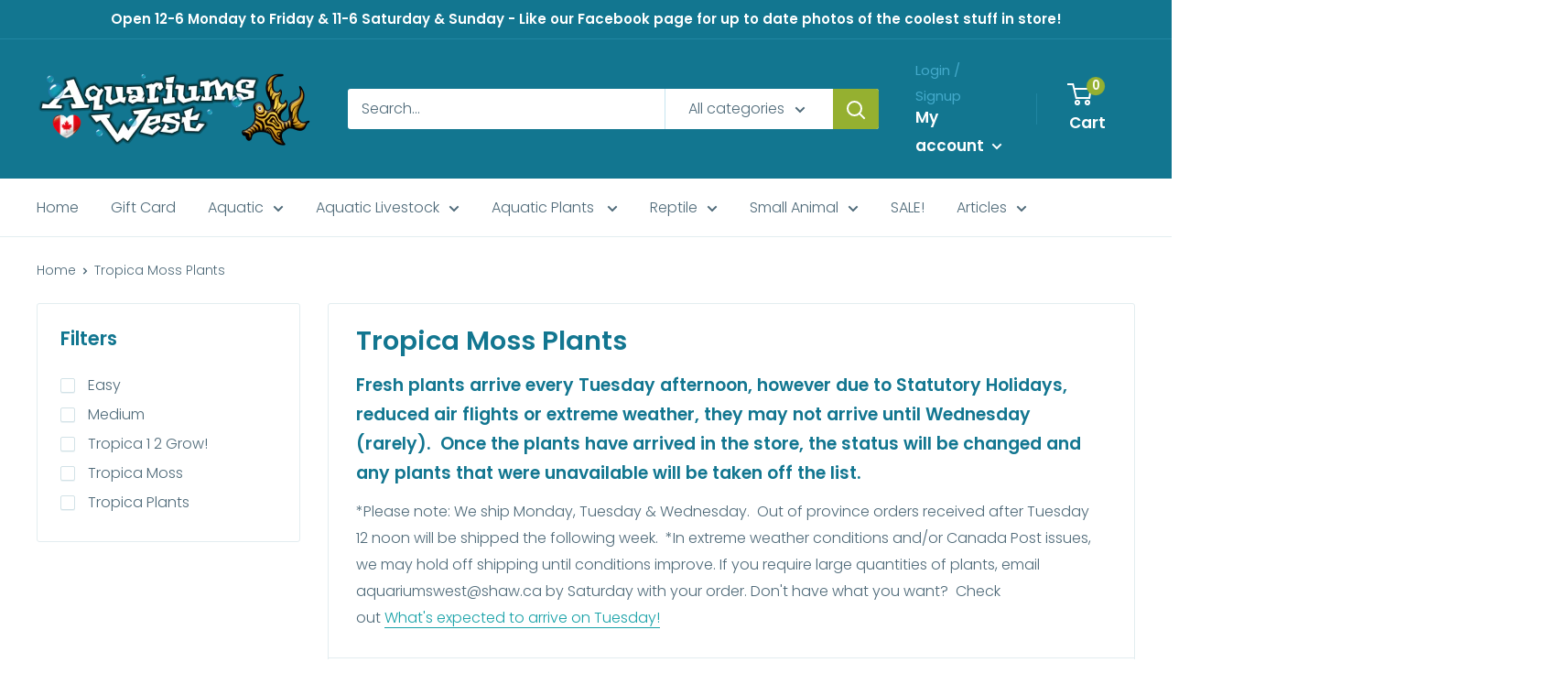

--- FILE ---
content_type: text/html; charset=utf-8
request_url: https://aquariumswest.com/collections/tropica-moss-plants
body_size: 29348
content:
<!doctype html>

<html class="no-js" lang="en">
  <head>
    <meta charset="utf-8"> 
    <meta http-equiv="X-UA-Compatible" content="IE=edge,chrome=1">
    <meta name="viewport" content="width=device-width, initial-scale=1.0, height=device-height, minimum-scale=1.0, maximum-scale=1.0">
    <meta name="theme-color" content="#95b030"><title>Tropica Moss Plants &ndash; Aquariums West 
</title><meta name="description" content="Fresh plants arrive every Tuesday afternoon, however due to Statutory Holidays, reduced air flights or extreme weather, they may not arrive until Wednesday (rarely).  Once the plants have arrived in the store, the status will be changed and any plants that were unavailable will be taken off the list.  *Please note: We "><link rel="canonical" href="https://aquariumswest.com/collections/tropica-moss-plants"><link rel="shortcut icon" href="//aquariumswest.com/cdn/shop/files/favicon_1_32x32.png?v=1614291140" type="image/png"><link rel="preload" as="style" href="//aquariumswest.com/cdn/shop/t/5/assets/theme.scss.css?v=119690838413220617281762390414">

    <meta property="og:type" content="website">
  <meta property="og:title" content="Tropica Moss Plants">
  <meta property="og:image" content="http://aquariumswest.com/cdn/shop/collections/Collection95b030_43080773-c5d9-427e-9868-a4e12db01d30_1024x.jpg?v=1741892199">
  <meta property="og:image:secure_url" content="https://aquariumswest.com/cdn/shop/collections/Collection95b030_43080773-c5d9-427e-9868-a4e12db01d30_1024x.jpg?v=1741892199"><meta property="og:description" content="Fresh plants arrive every Tuesday afternoon, however due to Statutory Holidays, reduced air flights or extreme weather, they may not arrive until Wednesday (rarely).  Once the plants have arrived in the store, the status will be changed and any plants that were unavailable will be taken off the list.  *Please note: We "><meta property="og:url" content="https://aquariumswest.com/collections/tropica-moss-plants">
<meta property="og:site_name" content="Aquariums West "><meta name="twitter:card" content="summary"><meta name="twitter:title" content="Tropica Moss Plants">
  <meta name="twitter:description" content="Fresh plants arrive every Tuesday afternoon, however due to Statutory Holidays, reduced air flights or extreme weather, they may not arrive until Wednesday (rarely).  Once the plants have arrived in the store, the status will be changed and any plants that were unavailable will be taken off the list. 

*Please note: We ship Monday, Tuesday &amp;amp; Wednesday.  Out of province orders received after Tuesday 12 noon will be shipped the following week.  *In extreme weather conditions and/or Canada Post issues, we may hold off shipping until conditions improve. If you require large quantities of plants, email aquariumswest@shaw.ca by Saturday with your order. Don&#39;t have what you want?  Check out What&#39;s expected to arrive on Tuesday!">
  <meta name="twitter:image" content="https://aquariumswest.com/cdn/shop/collections/Collection95b030_43080773-c5d9-427e-9868-a4e12db01d30_600x600_crop_center.jpg?v=1741892199">
<link rel="preconnect" href="//fonts.shopifycdn.com">
    <link rel="dns-prefetch" href="//productreviews.shopifycdn.com">
    <link rel="dns-prefetch" href="//maps.googleapis.com">
    <link rel="dns-prefetch" href="//maps.gstatic.com">

    <link href="//aquariumswest.com/cdn/shop/t/5/assets/ndnapps-easyfaqs.css?v=46413259914810797781582768226" rel="stylesheet" type="text/css" media="all" />
<script>window.performance && window.performance.mark && window.performance.mark('shopify.content_for_header.start');</script><meta id="shopify-digital-wallet" name="shopify-digital-wallet" content="/12774867034/digital_wallets/dialog">
<meta name="shopify-checkout-api-token" content="d0aba0d822e673b30e5dabe97f6781e2">
<meta id="in-context-paypal-metadata" data-shop-id="12774867034" data-venmo-supported="false" data-environment="production" data-locale="en_US" data-paypal-v4="true" data-currency="CAD">
<link rel="alternate" type="application/atom+xml" title="Feed" href="/collections/tropica-moss-plants.atom" />
<link rel="alternate" type="application/json+oembed" href="https://aquariumswest.com/collections/tropica-moss-plants.oembed">
<script async="async" src="/checkouts/internal/preloads.js?locale=en-CA"></script>
<link rel="preconnect" href="https://shop.app" crossorigin="anonymous">
<script async="async" src="https://shop.app/checkouts/internal/preloads.js?locale=en-CA&shop_id=12774867034" crossorigin="anonymous"></script>
<script id="apple-pay-shop-capabilities" type="application/json">{"shopId":12774867034,"countryCode":"CA","currencyCode":"CAD","merchantCapabilities":["supports3DS"],"merchantId":"gid:\/\/shopify\/Shop\/12774867034","merchantName":"Aquariums West ","requiredBillingContactFields":["postalAddress","email"],"requiredShippingContactFields":["postalAddress","email"],"shippingType":"shipping","supportedNetworks":["visa","masterCard","interac"],"total":{"type":"pending","label":"Aquariums West ","amount":"1.00"},"shopifyPaymentsEnabled":true,"supportsSubscriptions":true}</script>
<script id="shopify-features" type="application/json">{"accessToken":"d0aba0d822e673b30e5dabe97f6781e2","betas":["rich-media-storefront-analytics"],"domain":"aquariumswest.com","predictiveSearch":true,"shopId":12774867034,"locale":"en"}</script>
<script>var Shopify = Shopify || {};
Shopify.shop = "aquariumswest.myshopify.com";
Shopify.locale = "en";
Shopify.currency = {"active":"CAD","rate":"1.0"};
Shopify.country = "CA";
Shopify.theme = {"name":"Warehouse(02-20-2020)","id":80770826330,"schema_name":"Warehouse","schema_version":"1.6.2","theme_store_id":871,"role":"main"};
Shopify.theme.handle = "null";
Shopify.theme.style = {"id":null,"handle":null};
Shopify.cdnHost = "aquariumswest.com/cdn";
Shopify.routes = Shopify.routes || {};
Shopify.routes.root = "/";</script>
<script type="module">!function(o){(o.Shopify=o.Shopify||{}).modules=!0}(window);</script>
<script>!function(o){function n(){var o=[];function n(){o.push(Array.prototype.slice.apply(arguments))}return n.q=o,n}var t=o.Shopify=o.Shopify||{};t.loadFeatures=n(),t.autoloadFeatures=n()}(window);</script>
<script>
  window.ShopifyPay = window.ShopifyPay || {};
  window.ShopifyPay.apiHost = "shop.app\/pay";
  window.ShopifyPay.redirectState = null;
</script>
<script id="shop-js-analytics" type="application/json">{"pageType":"collection"}</script>
<script defer="defer" async type="module" src="//aquariumswest.com/cdn/shopifycloud/shop-js/modules/v2/client.init-shop-cart-sync_C5BV16lS.en.esm.js"></script>
<script defer="defer" async type="module" src="//aquariumswest.com/cdn/shopifycloud/shop-js/modules/v2/chunk.common_CygWptCX.esm.js"></script>
<script type="module">
  await import("//aquariumswest.com/cdn/shopifycloud/shop-js/modules/v2/client.init-shop-cart-sync_C5BV16lS.en.esm.js");
await import("//aquariumswest.com/cdn/shopifycloud/shop-js/modules/v2/chunk.common_CygWptCX.esm.js");

  window.Shopify.SignInWithShop?.initShopCartSync?.({"fedCMEnabled":true,"windoidEnabled":true});

</script>
<script>
  window.Shopify = window.Shopify || {};
  if (!window.Shopify.featureAssets) window.Shopify.featureAssets = {};
  window.Shopify.featureAssets['shop-js'] = {"shop-cart-sync":["modules/v2/client.shop-cart-sync_ZFArdW7E.en.esm.js","modules/v2/chunk.common_CygWptCX.esm.js"],"init-fed-cm":["modules/v2/client.init-fed-cm_CmiC4vf6.en.esm.js","modules/v2/chunk.common_CygWptCX.esm.js"],"shop-button":["modules/v2/client.shop-button_tlx5R9nI.en.esm.js","modules/v2/chunk.common_CygWptCX.esm.js"],"shop-cash-offers":["modules/v2/client.shop-cash-offers_DOA2yAJr.en.esm.js","modules/v2/chunk.common_CygWptCX.esm.js","modules/v2/chunk.modal_D71HUcav.esm.js"],"init-windoid":["modules/v2/client.init-windoid_sURxWdc1.en.esm.js","modules/v2/chunk.common_CygWptCX.esm.js"],"shop-toast-manager":["modules/v2/client.shop-toast-manager_ClPi3nE9.en.esm.js","modules/v2/chunk.common_CygWptCX.esm.js"],"init-shop-email-lookup-coordinator":["modules/v2/client.init-shop-email-lookup-coordinator_B8hsDcYM.en.esm.js","modules/v2/chunk.common_CygWptCX.esm.js"],"init-shop-cart-sync":["modules/v2/client.init-shop-cart-sync_C5BV16lS.en.esm.js","modules/v2/chunk.common_CygWptCX.esm.js"],"avatar":["modules/v2/client.avatar_BTnouDA3.en.esm.js"],"pay-button":["modules/v2/client.pay-button_FdsNuTd3.en.esm.js","modules/v2/chunk.common_CygWptCX.esm.js"],"init-customer-accounts":["modules/v2/client.init-customer-accounts_DxDtT_ad.en.esm.js","modules/v2/client.shop-login-button_C5VAVYt1.en.esm.js","modules/v2/chunk.common_CygWptCX.esm.js","modules/v2/chunk.modal_D71HUcav.esm.js"],"init-shop-for-new-customer-accounts":["modules/v2/client.init-shop-for-new-customer-accounts_ChsxoAhi.en.esm.js","modules/v2/client.shop-login-button_C5VAVYt1.en.esm.js","modules/v2/chunk.common_CygWptCX.esm.js","modules/v2/chunk.modal_D71HUcav.esm.js"],"shop-login-button":["modules/v2/client.shop-login-button_C5VAVYt1.en.esm.js","modules/v2/chunk.common_CygWptCX.esm.js","modules/v2/chunk.modal_D71HUcav.esm.js"],"init-customer-accounts-sign-up":["modules/v2/client.init-customer-accounts-sign-up_CPSyQ0Tj.en.esm.js","modules/v2/client.shop-login-button_C5VAVYt1.en.esm.js","modules/v2/chunk.common_CygWptCX.esm.js","modules/v2/chunk.modal_D71HUcav.esm.js"],"shop-follow-button":["modules/v2/client.shop-follow-button_Cva4Ekp9.en.esm.js","modules/v2/chunk.common_CygWptCX.esm.js","modules/v2/chunk.modal_D71HUcav.esm.js"],"checkout-modal":["modules/v2/client.checkout-modal_BPM8l0SH.en.esm.js","modules/v2/chunk.common_CygWptCX.esm.js","modules/v2/chunk.modal_D71HUcav.esm.js"],"lead-capture":["modules/v2/client.lead-capture_Bi8yE_yS.en.esm.js","modules/v2/chunk.common_CygWptCX.esm.js","modules/v2/chunk.modal_D71HUcav.esm.js"],"shop-login":["modules/v2/client.shop-login_D6lNrXab.en.esm.js","modules/v2/chunk.common_CygWptCX.esm.js","modules/v2/chunk.modal_D71HUcav.esm.js"],"payment-terms":["modules/v2/client.payment-terms_CZxnsJam.en.esm.js","modules/v2/chunk.common_CygWptCX.esm.js","modules/v2/chunk.modal_D71HUcav.esm.js"]};
</script>
<script id="__st">var __st={"a":12774867034,"offset":-28800,"reqid":"cf09b249-2d0d-4206-8b78-2dd393aa5d31-1768816903","pageurl":"aquariumswest.com\/collections\/tropica-moss-plants","u":"e626bcab91e0","p":"collection","rtyp":"collection","rid":155594489946};</script>
<script>window.ShopifyPaypalV4VisibilityTracking = true;</script>
<script id="captcha-bootstrap">!function(){'use strict';const t='contact',e='account',n='new_comment',o=[[t,t],['blogs',n],['comments',n],[t,'customer']],c=[[e,'customer_login'],[e,'guest_login'],[e,'recover_customer_password'],[e,'create_customer']],r=t=>t.map((([t,e])=>`form[action*='/${t}']:not([data-nocaptcha='true']) input[name='form_type'][value='${e}']`)).join(','),a=t=>()=>t?[...document.querySelectorAll(t)].map((t=>t.form)):[];function s(){const t=[...o],e=r(t);return a(e)}const i='password',u='form_key',d=['recaptcha-v3-token','g-recaptcha-response','h-captcha-response',i],f=()=>{try{return window.sessionStorage}catch{return}},m='__shopify_v',_=t=>t.elements[u];function p(t,e,n=!1){try{const o=window.sessionStorage,c=JSON.parse(o.getItem(e)),{data:r}=function(t){const{data:e,action:n}=t;return t[m]||n?{data:e,action:n}:{data:t,action:n}}(c);for(const[e,n]of Object.entries(r))t.elements[e]&&(t.elements[e].value=n);n&&o.removeItem(e)}catch(o){console.error('form repopulation failed',{error:o})}}const l='form_type',E='cptcha';function T(t){t.dataset[E]=!0}const w=window,h=w.document,L='Shopify',v='ce_forms',y='captcha';let A=!1;((t,e)=>{const n=(g='f06e6c50-85a8-45c8-87d0-21a2b65856fe',I='https://cdn.shopify.com/shopifycloud/storefront-forms-hcaptcha/ce_storefront_forms_captcha_hcaptcha.v1.5.2.iife.js',D={infoText:'Protected by hCaptcha',privacyText:'Privacy',termsText:'Terms'},(t,e,n)=>{const o=w[L][v],c=o.bindForm;if(c)return c(t,g,e,D).then(n);var r;o.q.push([[t,g,e,D],n]),r=I,A||(h.body.append(Object.assign(h.createElement('script'),{id:'captcha-provider',async:!0,src:r})),A=!0)});var g,I,D;w[L]=w[L]||{},w[L][v]=w[L][v]||{},w[L][v].q=[],w[L][y]=w[L][y]||{},w[L][y].protect=function(t,e){n(t,void 0,e),T(t)},Object.freeze(w[L][y]),function(t,e,n,w,h,L){const[v,y,A,g]=function(t,e,n){const i=e?o:[],u=t?c:[],d=[...i,...u],f=r(d),m=r(i),_=r(d.filter((([t,e])=>n.includes(e))));return[a(f),a(m),a(_),s()]}(w,h,L),I=t=>{const e=t.target;return e instanceof HTMLFormElement?e:e&&e.form},D=t=>v().includes(t);t.addEventListener('submit',(t=>{const e=I(t);if(!e)return;const n=D(e)&&!e.dataset.hcaptchaBound&&!e.dataset.recaptchaBound,o=_(e),c=g().includes(e)&&(!o||!o.value);(n||c)&&t.preventDefault(),c&&!n&&(function(t){try{if(!f())return;!function(t){const e=f();if(!e)return;const n=_(t);if(!n)return;const o=n.value;o&&e.removeItem(o)}(t);const e=Array.from(Array(32),(()=>Math.random().toString(36)[2])).join('');!function(t,e){_(t)||t.append(Object.assign(document.createElement('input'),{type:'hidden',name:u})),t.elements[u].value=e}(t,e),function(t,e){const n=f();if(!n)return;const o=[...t.querySelectorAll(`input[type='${i}']`)].map((({name:t})=>t)),c=[...d,...o],r={};for(const[a,s]of new FormData(t).entries())c.includes(a)||(r[a]=s);n.setItem(e,JSON.stringify({[m]:1,action:t.action,data:r}))}(t,e)}catch(e){console.error('failed to persist form',e)}}(e),e.submit())}));const S=(t,e)=>{t&&!t.dataset[E]&&(n(t,e.some((e=>e===t))),T(t))};for(const o of['focusin','change'])t.addEventListener(o,(t=>{const e=I(t);D(e)&&S(e,y())}));const B=e.get('form_key'),M=e.get(l),P=B&&M;t.addEventListener('DOMContentLoaded',(()=>{const t=y();if(P)for(const e of t)e.elements[l].value===M&&p(e,B);[...new Set([...A(),...v().filter((t=>'true'===t.dataset.shopifyCaptcha))])].forEach((e=>S(e,t)))}))}(h,new URLSearchParams(w.location.search),n,t,e,['guest_login'])})(!0,!0)}();</script>
<script integrity="sha256-4kQ18oKyAcykRKYeNunJcIwy7WH5gtpwJnB7kiuLZ1E=" data-source-attribution="shopify.loadfeatures" defer="defer" src="//aquariumswest.com/cdn/shopifycloud/storefront/assets/storefront/load_feature-a0a9edcb.js" crossorigin="anonymous"></script>
<script crossorigin="anonymous" defer="defer" src="//aquariumswest.com/cdn/shopifycloud/storefront/assets/shopify_pay/storefront-65b4c6d7.js?v=20250812"></script>
<script data-source-attribution="shopify.dynamic_checkout.dynamic.init">var Shopify=Shopify||{};Shopify.PaymentButton=Shopify.PaymentButton||{isStorefrontPortableWallets:!0,init:function(){window.Shopify.PaymentButton.init=function(){};var t=document.createElement("script");t.src="https://aquariumswest.com/cdn/shopifycloud/portable-wallets/latest/portable-wallets.en.js",t.type="module",document.head.appendChild(t)}};
</script>
<script data-source-attribution="shopify.dynamic_checkout.buyer_consent">
  function portableWalletsHideBuyerConsent(e){var t=document.getElementById("shopify-buyer-consent"),n=document.getElementById("shopify-subscription-policy-button");t&&n&&(t.classList.add("hidden"),t.setAttribute("aria-hidden","true"),n.removeEventListener("click",e))}function portableWalletsShowBuyerConsent(e){var t=document.getElementById("shopify-buyer-consent"),n=document.getElementById("shopify-subscription-policy-button");t&&n&&(t.classList.remove("hidden"),t.removeAttribute("aria-hidden"),n.addEventListener("click",e))}window.Shopify?.PaymentButton&&(window.Shopify.PaymentButton.hideBuyerConsent=portableWalletsHideBuyerConsent,window.Shopify.PaymentButton.showBuyerConsent=portableWalletsShowBuyerConsent);
</script>
<script data-source-attribution="shopify.dynamic_checkout.cart.bootstrap">document.addEventListener("DOMContentLoaded",(function(){function t(){return document.querySelector("shopify-accelerated-checkout-cart, shopify-accelerated-checkout")}if(t())Shopify.PaymentButton.init();else{new MutationObserver((function(e,n){t()&&(Shopify.PaymentButton.init(),n.disconnect())})).observe(document.body,{childList:!0,subtree:!0})}}));
</script>
<link id="shopify-accelerated-checkout-styles" rel="stylesheet" media="screen" href="https://aquariumswest.com/cdn/shopifycloud/portable-wallets/latest/accelerated-checkout-backwards-compat.css" crossorigin="anonymous">
<style id="shopify-accelerated-checkout-cart">
        #shopify-buyer-consent {
  margin-top: 1em;
  display: inline-block;
  width: 100%;
}

#shopify-buyer-consent.hidden {
  display: none;
}

#shopify-subscription-policy-button {
  background: none;
  border: none;
  padding: 0;
  text-decoration: underline;
  font-size: inherit;
  cursor: pointer;
}

#shopify-subscription-policy-button::before {
  box-shadow: none;
}

      </style>

<script>window.performance && window.performance.mark && window.performance.mark('shopify.content_for_header.end');</script>

    

    <script>
      // This allows to expose several variables to the global scope, to be used in scripts
      window.theme = {
        template: "collection",
        localeRootUrl: '',
        shopCurrency: "CAD",
        cartCount: 0,
        customerId: null,
        moneyFormat: "${{amount}}",
        moneyWithCurrencyFormat: "${{amount}} CAD",
        useNativeMultiCurrency: false,
        currencyConversionEnabled: false,
        currencyConversionMoneyFormat: "money_with_currency_format",
        currencyConversionRoundAmounts: false,
        showDiscount: true,
        discountMode: "saving",
        searchMode: "product,article,page",
        cartType: "page"
      };

      window.languages = {
        collectionOnSaleLabel: "Save {{savings}}",
        productFormUnavailable: "Unavailable",
        productFormAddToCart: "Add to cart",
        productFormSoldOut: "Coming Soon!",
        shippingEstimatorNoResults: "No shipping could be found for your address.",
        shippingEstimatorOneResult: "There is one shipping rate for your address:",
        shippingEstimatorMultipleResults: "There are {{count}} shipping rates for your address:",
        shippingEstimatorErrors: "There are some errors:"
      };

      window.lazySizesConfig = {
        loadHidden: false,
        hFac: 0.8,
        expFactor: 3,
        customMedia: {
          '--phone': '(max-width: 640px)',
          '--tablet': '(min-width: 641px) and (max-width: 1023px)',
          '--lap': '(min-width: 1024px)'
        }
      };

      document.documentElement.className = document.documentElement.className.replace('no-js', 'js');
    </script>

    <script src="//aquariumswest.com/cdn/shop/t/5/assets/lazysizes.min.js?v=38423348123636194381582177382" async></script>

    
<script src="//polyfill-fastly.net/v3/polyfill.min.js?unknown=polyfill&features=fetch,Element.prototype.closest,Element.prototype.matches,Element.prototype.remove,Element.prototype.classList,Array.prototype.includes,Array.prototype.fill,String.prototype.includes,String.prototype.padStart,Object.assign,CustomEvent,Intl,URL,DOMTokenList,IntersectionObserver,IntersectionObserverEntry" defer></script>
    <script src="//aquariumswest.com/cdn/shop/t/5/assets/libs.min.js?v=36629197183099365621582177383" defer></script>
    <script src="//aquariumswest.com/cdn/shop/t/5/assets/theme.min.js?v=5839344236364823871582177385" defer></script>
    <script src="//aquariumswest.com/cdn/shop/t/5/assets/custom.js?v=90373254691674712701582177379" defer></script>

    <link rel="stylesheet" href="//aquariumswest.com/cdn/shop/t/5/assets/theme.scss.css?v=119690838413220617281762390414">

<!-- CreativeR Store Pickup -->
<!-- v1.4.0 -->
<!-- DO NOT EDIT THIS FILE. ANY CHANGES WILL BE OVERWRITTEN -->
<script type="text/javascript">
    let storePickupButtonText = 'Pick Up In Store';
    var storePickupSettings = {"max_days":"0","min_days":"0","name":true,"phone":true,"date_enabled":true,"mandatory_collections":[{"id":154373718106,"handle":"aquariums","title":"Aquariums"},{"id":157863477338,"handle":"fluval-flex","title":"Fluval Flex Freshwater"},{"id":160455360602,"handle":"fluval-flex-marine","title":"Fluval Flex Marine"},{"id":156193947738,"handle":"fluval-sea-evo-starter-kits","title":"Fluval Sea Evo Starter Kits"},{"id":156191981658,"handle":"marina-starter-kits","title":"Marina Starter Kits"},{"id":156187197530,"handle":"red-sea-aquariums","title":"Red Sea Aquariums"},{"id":156018147418,"handle":"red-sea-max-e","title":"Red Sea Max E"},{"id":156173533274,"handle":"red-sea-max-nano","title":"Red Sea Max Nano"},{"id":155715240026,"handle":"red-sea-reefer-aquariums","title":"Red Sea Reefer Aquariums"},{"id":155719041114,"handle":"red-sea-reefer-xl","title":"Red Sea Reefer Aquariums XL"},{"id":156183167066,"handle":"red-sea-reefer-xxl","title":"Red Sea Reefer Aquariums XXL"},{"id":156185002074,"handle":"red-sea-reefer-peninsula-aquariums","title":"Red Sea Reefer Peninsula Aquariums"}],"exclude_collections":[],"blackoutDates":"","enableBlackoutDates":false,"cart_version":"v1_3","disabled":false,"message":"We will see you soon in the store for pickup.","button_text":"Pickup In Store","discount":"","extra_input_1":"","extra_input_2":"","extra_input_3":"","same_day_pickup":false,"stores_on_top":true,"overwriteLocale":true,"locationsInASelect":false,"saveOnChange":false,"available_days":[]};

    var stores =  [{"storeID":2525,"name":"Aquariums West","company":"","street":"796 Beatty Street","city":"Vancouver","country":"Canada","zip":"V6B 2M1","province":"British Columbia","disableSameDayPickup":false,"disableSameDayAfterHour":"00:00","enablePickupTime":false,"blackoutDates":"","pickupDays":["1","2","3","4","5","6","7"],"daysOfWeek":{"0":{"min":{"hour":"09","minute":"00"},"max":{"hour":"19","minute":"00"}},"1":{"min":{"hour":"09","minute":"00"},"max":{"hour":"19","minute":"00"}},"2":{"min":{"hour":"09","minute":"00"},"max":{"hour":"19","minute":"00"}},"3":{"min":{"hour":"09","minute":"00"},"max":{"hour":"19","minute":"00"}},"4":{"min":{"hour":"09","minute":"00"},"max":{"hour":"19","minute":"00"}},"5":{"min":{"hour":"09","minute":"00"},"max":{"hour":"19","minute":"00"}},"6":{"min":{"hour":"09","minute":"00"},"max":{"hour":"19","minute":"00"}}}}] 
    var pickupTranslations =  JSON.parse('{\"en\":{\"textButton\":\"Pickup In Store\",\"pickupDate\":\"Pickup Date\",\"chooseADateTime\":\"Choose a date/time\",\"pickupDateError\":\"Please enter a pickup date.\",\"nameOfPersonCollecting\":\"Name of Person Collecting\",\"yourName\":\"Your Name\",\"pickupFirstName\":\"First name\",\"pickupLastName\":\"Last name\",\"contactNumber\":\"Contact Number\",\"pickupStore\":\"Pickup Store\",\"chooseLocation\":\"Choose a location below for pickup\",\"chooseLocationOption\":\"Please choose a location\",\"nameOfPersonCollectingError\":\"Please enter who will be picking up your order.\",\"pickupFirstNameError\":\"Enter a first name\",\"pickupLastNameError\":\"Enter a last name\",\"storeSelectError\":\"Please select which store you will pick up from\",\"contactNumberError\":\"Please enter a phone number.\",\"extra1Placeholder\":\"\",\"extra2Placeholder\":\"\",\"extra3Placeholder\":\"\",\"extraField1Error\":\"You must complete this field\",\"extraField2Error\":\"You must complete this field\",\"extraField3Error\":\"You must complete this field\",\"shippingTitle1\":\"Store Pickup\",\"noRatesForCart\":\"Pickup is not available for your cart or destination.\",\"noRatesForCountryNotice\":\"We do not offer pickups in this country.\",\"contactAddressTitle\":\"Pickup address\",\"orderSummary\":\"Free Pickup\",\"shippingLabel\":\"Store Pickup\",\"taxesLabel\":\"Taxes\",\"shippingDefaultValue\":\"Calculated at next step\",\"shippingTitle2\":\"Store Pickup\",\"billing_address_title\":\"Billing address\",\"billing_address_description\":\"Please enter your Billing Address:\",\"billing_address_description_no_shipping_address\":\"Please enter your Billing Address:\",\"sameBillingAddressLabel\":\"Please use the option below ⬇\",\"differentBillingAddressLabel\":\"Use a different billing address\",\"thankYouMarkerShipping\":\"Pickup address\",\"thankYouMarkerCurrent\":\"Pickup address\",\"shippingAddressTitle\":\"Pickup address\",\"orderUpdatesSubscribeToEmailNotifications\":\"Get pickup updates by email\",\"orderUpdatesSubscribeToPhoneNotifications\":\"Get pickup updates by email or SMS\",\"orderUpdatesSubscribeToEmailOrPhoneNotifications\":\"Get pickup updates by SMS\",\"reviewBlockShippingAddressTitle\":\"Store Pickup\",\"first_name_label\":\"First name:\",\"first_name_placeholder\":\"First name\",\"optional_first_name_label\":\"Fist name:\",\"optional_first_name_placeholder\":\"First name\",\"last_name_label\":\"Last name:\",\"last_name_placeholder\":\"Last name\",\"Company\":\"Company\",\"continue_to_shipping_method\":\"Continue to shipping method\",\"zip_code_label\":\"ZIP code\",\"postal_code_label\":\"Postal code\",\"postcode_label\":\"Postal code\",\"zip_code_placeholder\":\"ZIP code\",\"postal_code_placeholder\":\"Postal code\",\"postcode_placeholder\":\"Postcode\",\"city_label\":\"City\",\"country_label\":\"Country/Region\",\"address_title\":\"Address\",\"address1_label\":\"Address\"}}') 

    var pickupCompany = "Aquariums West";
    var pickupAddress = "796 Beatty Street";
    var pickupCity = "Vancouver";
    var pickupCountry = "Canada";
    var pickupZip = "V6B 2M1";
    var pickupProvince = "British Columbia";
    var pickupLocale = "en";
    var shopPhone = "604-669-9249";
    var pickupProduct = '31895648043098';
    var appUrl = 'https://shopify-pickup-app.herokuapp.com/';
    var storePickupLoaded = false;
    var pickupProductInCart = false;
    var CRpermanentDomain = 'aquariumswest.myshopify.com';
    
    
</script>
<div style="display:none;">
    
</div>

<!-- CreativeR Store Pickup-->
<link href="https://monorail-edge.shopifysvc.com" rel="dns-prefetch">
<script>(function(){if ("sendBeacon" in navigator && "performance" in window) {try {var session_token_from_headers = performance.getEntriesByType('navigation')[0].serverTiming.find(x => x.name == '_s').description;} catch {var session_token_from_headers = undefined;}var session_cookie_matches = document.cookie.match(/_shopify_s=([^;]*)/);var session_token_from_cookie = session_cookie_matches && session_cookie_matches.length === 2 ? session_cookie_matches[1] : "";var session_token = session_token_from_headers || session_token_from_cookie || "";function handle_abandonment_event(e) {var entries = performance.getEntries().filter(function(entry) {return /monorail-edge.shopifysvc.com/.test(entry.name);});if (!window.abandonment_tracked && entries.length === 0) {window.abandonment_tracked = true;var currentMs = Date.now();var navigation_start = performance.timing.navigationStart;var payload = {shop_id: 12774867034,url: window.location.href,navigation_start,duration: currentMs - navigation_start,session_token,page_type: "collection"};window.navigator.sendBeacon("https://monorail-edge.shopifysvc.com/v1/produce", JSON.stringify({schema_id: "online_store_buyer_site_abandonment/1.1",payload: payload,metadata: {event_created_at_ms: currentMs,event_sent_at_ms: currentMs}}));}}window.addEventListener('pagehide', handle_abandonment_event);}}());</script>
<script id="web-pixels-manager-setup">(function e(e,d,r,n,o){if(void 0===o&&(o={}),!Boolean(null===(a=null===(i=window.Shopify)||void 0===i?void 0:i.analytics)||void 0===a?void 0:a.replayQueue)){var i,a;window.Shopify=window.Shopify||{};var t=window.Shopify;t.analytics=t.analytics||{};var s=t.analytics;s.replayQueue=[],s.publish=function(e,d,r){return s.replayQueue.push([e,d,r]),!0};try{self.performance.mark("wpm:start")}catch(e){}var l=function(){var e={modern:/Edge?\/(1{2}[4-9]|1[2-9]\d|[2-9]\d{2}|\d{4,})\.\d+(\.\d+|)|Firefox\/(1{2}[4-9]|1[2-9]\d|[2-9]\d{2}|\d{4,})\.\d+(\.\d+|)|Chrom(ium|e)\/(9{2}|\d{3,})\.\d+(\.\d+|)|(Maci|X1{2}).+ Version\/(15\.\d+|(1[6-9]|[2-9]\d|\d{3,})\.\d+)([,.]\d+|)( \(\w+\)|)( Mobile\/\w+|) Safari\/|Chrome.+OPR\/(9{2}|\d{3,})\.\d+\.\d+|(CPU[ +]OS|iPhone[ +]OS|CPU[ +]iPhone|CPU IPhone OS|CPU iPad OS)[ +]+(15[._]\d+|(1[6-9]|[2-9]\d|\d{3,})[._]\d+)([._]\d+|)|Android:?[ /-](13[3-9]|1[4-9]\d|[2-9]\d{2}|\d{4,})(\.\d+|)(\.\d+|)|Android.+Firefox\/(13[5-9]|1[4-9]\d|[2-9]\d{2}|\d{4,})\.\d+(\.\d+|)|Android.+Chrom(ium|e)\/(13[3-9]|1[4-9]\d|[2-9]\d{2}|\d{4,})\.\d+(\.\d+|)|SamsungBrowser\/([2-9]\d|\d{3,})\.\d+/,legacy:/Edge?\/(1[6-9]|[2-9]\d|\d{3,})\.\d+(\.\d+|)|Firefox\/(5[4-9]|[6-9]\d|\d{3,})\.\d+(\.\d+|)|Chrom(ium|e)\/(5[1-9]|[6-9]\d|\d{3,})\.\d+(\.\d+|)([\d.]+$|.*Safari\/(?![\d.]+ Edge\/[\d.]+$))|(Maci|X1{2}).+ Version\/(10\.\d+|(1[1-9]|[2-9]\d|\d{3,})\.\d+)([,.]\d+|)( \(\w+\)|)( Mobile\/\w+|) Safari\/|Chrome.+OPR\/(3[89]|[4-9]\d|\d{3,})\.\d+\.\d+|(CPU[ +]OS|iPhone[ +]OS|CPU[ +]iPhone|CPU IPhone OS|CPU iPad OS)[ +]+(10[._]\d+|(1[1-9]|[2-9]\d|\d{3,})[._]\d+)([._]\d+|)|Android:?[ /-](13[3-9]|1[4-9]\d|[2-9]\d{2}|\d{4,})(\.\d+|)(\.\d+|)|Mobile Safari.+OPR\/([89]\d|\d{3,})\.\d+\.\d+|Android.+Firefox\/(13[5-9]|1[4-9]\d|[2-9]\d{2}|\d{4,})\.\d+(\.\d+|)|Android.+Chrom(ium|e)\/(13[3-9]|1[4-9]\d|[2-9]\d{2}|\d{4,})\.\d+(\.\d+|)|Android.+(UC? ?Browser|UCWEB|U3)[ /]?(15\.([5-9]|\d{2,})|(1[6-9]|[2-9]\d|\d{3,})\.\d+)\.\d+|SamsungBrowser\/(5\.\d+|([6-9]|\d{2,})\.\d+)|Android.+MQ{2}Browser\/(14(\.(9|\d{2,})|)|(1[5-9]|[2-9]\d|\d{3,})(\.\d+|))(\.\d+|)|K[Aa][Ii]OS\/(3\.\d+|([4-9]|\d{2,})\.\d+)(\.\d+|)/},d=e.modern,r=e.legacy,n=navigator.userAgent;return n.match(d)?"modern":n.match(r)?"legacy":"unknown"}(),u="modern"===l?"modern":"legacy",c=(null!=n?n:{modern:"",legacy:""})[u],f=function(e){return[e.baseUrl,"/wpm","/b",e.hashVersion,"modern"===e.buildTarget?"m":"l",".js"].join("")}({baseUrl:d,hashVersion:r,buildTarget:u}),m=function(e){var d=e.version,r=e.bundleTarget,n=e.surface,o=e.pageUrl,i=e.monorailEndpoint;return{emit:function(e){var a=e.status,t=e.errorMsg,s=(new Date).getTime(),l=JSON.stringify({metadata:{event_sent_at_ms:s},events:[{schema_id:"web_pixels_manager_load/3.1",payload:{version:d,bundle_target:r,page_url:o,status:a,surface:n,error_msg:t},metadata:{event_created_at_ms:s}}]});if(!i)return console&&console.warn&&console.warn("[Web Pixels Manager] No Monorail endpoint provided, skipping logging."),!1;try{return self.navigator.sendBeacon.bind(self.navigator)(i,l)}catch(e){}var u=new XMLHttpRequest;try{return u.open("POST",i,!0),u.setRequestHeader("Content-Type","text/plain"),u.send(l),!0}catch(e){return console&&console.warn&&console.warn("[Web Pixels Manager] Got an unhandled error while logging to Monorail."),!1}}}}({version:r,bundleTarget:l,surface:e.surface,pageUrl:self.location.href,monorailEndpoint:e.monorailEndpoint});try{o.browserTarget=l,function(e){var d=e.src,r=e.async,n=void 0===r||r,o=e.onload,i=e.onerror,a=e.sri,t=e.scriptDataAttributes,s=void 0===t?{}:t,l=document.createElement("script"),u=document.querySelector("head"),c=document.querySelector("body");if(l.async=n,l.src=d,a&&(l.integrity=a,l.crossOrigin="anonymous"),s)for(var f in s)if(Object.prototype.hasOwnProperty.call(s,f))try{l.dataset[f]=s[f]}catch(e){}if(o&&l.addEventListener("load",o),i&&l.addEventListener("error",i),u)u.appendChild(l);else{if(!c)throw new Error("Did not find a head or body element to append the script");c.appendChild(l)}}({src:f,async:!0,onload:function(){if(!function(){var e,d;return Boolean(null===(d=null===(e=window.Shopify)||void 0===e?void 0:e.analytics)||void 0===d?void 0:d.initialized)}()){var d=window.webPixelsManager.init(e)||void 0;if(d){var r=window.Shopify.analytics;r.replayQueue.forEach((function(e){var r=e[0],n=e[1],o=e[2];d.publishCustomEvent(r,n,o)})),r.replayQueue=[],r.publish=d.publishCustomEvent,r.visitor=d.visitor,r.initialized=!0}}},onerror:function(){return m.emit({status:"failed",errorMsg:"".concat(f," has failed to load")})},sri:function(e){var d=/^sha384-[A-Za-z0-9+/=]+$/;return"string"==typeof e&&d.test(e)}(c)?c:"",scriptDataAttributes:o}),m.emit({status:"loading"})}catch(e){m.emit({status:"failed",errorMsg:(null==e?void 0:e.message)||"Unknown error"})}}})({shopId: 12774867034,storefrontBaseUrl: "https://aquariumswest.com",extensionsBaseUrl: "https://extensions.shopifycdn.com/cdn/shopifycloud/web-pixels-manager",monorailEndpoint: "https://monorail-edge.shopifysvc.com/unstable/produce_batch",surface: "storefront-renderer",enabledBetaFlags: ["2dca8a86"],webPixelsConfigList: [{"id":"shopify-app-pixel","configuration":"{}","eventPayloadVersion":"v1","runtimeContext":"STRICT","scriptVersion":"0450","apiClientId":"shopify-pixel","type":"APP","privacyPurposes":["ANALYTICS","MARKETING"]},{"id":"shopify-custom-pixel","eventPayloadVersion":"v1","runtimeContext":"LAX","scriptVersion":"0450","apiClientId":"shopify-pixel","type":"CUSTOM","privacyPurposes":["ANALYTICS","MARKETING"]}],isMerchantRequest: false,initData: {"shop":{"name":"Aquariums West ","paymentSettings":{"currencyCode":"CAD"},"myshopifyDomain":"aquariumswest.myshopify.com","countryCode":"CA","storefrontUrl":"https:\/\/aquariumswest.com"},"customer":null,"cart":null,"checkout":null,"productVariants":[],"purchasingCompany":null},},"https://aquariumswest.com/cdn","fcfee988w5aeb613cpc8e4bc33m6693e112",{"modern":"","legacy":""},{"shopId":"12774867034","storefrontBaseUrl":"https:\/\/aquariumswest.com","extensionBaseUrl":"https:\/\/extensions.shopifycdn.com\/cdn\/shopifycloud\/web-pixels-manager","surface":"storefront-renderer","enabledBetaFlags":"[\"2dca8a86\"]","isMerchantRequest":"false","hashVersion":"fcfee988w5aeb613cpc8e4bc33m6693e112","publish":"custom","events":"[[\"page_viewed\",{}],[\"collection_viewed\",{\"collection\":{\"id\":\"155594489946\",\"title\":\"Tropica Moss Plants\",\"productVariants\":[{\"price\":{\"amount\":14.99,\"currencyCode\":\"CAD\"},\"product\":{\"title\":\"1-2-Grow! Taxiphyllum barbieri\",\"vendor\":\"Tropica\",\"id\":\"4343341318234\",\"untranslatedTitle\":\"1-2-Grow! Taxiphyllum barbieri\",\"url\":\"\/products\/1-2-grow-taxiphyllum-barbieri\",\"type\":\"Live Aquatic Plants\"},\"id\":\"37604550213812\",\"image\":{\"src\":\"\/\/aquariumswest.com\/cdn\/shop\/products\/TC-003-2.jpg?v=1574028318\"},\"sku\":\"TC-003\",\"title\":\"Default Title\",\"untranslatedTitle\":\"Default Title\"},{\"price\":{\"amount\":16.99,\"currencyCode\":\"CAD\"},\"product\":{\"title\":\"Tropica Portion Taxiphyllum barbieri\",\"vendor\":\"Tropica\",\"id\":\"6094492958900\",\"untranslatedTitle\":\"Tropica Portion Taxiphyllum barbieri\",\"url\":\"\/products\/portion-taxiphyllum-barbieri\",\"type\":\"Live Aquatic Plants\"},\"id\":\"37604554309812\",\"image\":{\"src\":\"\/\/aquariumswest.com\/cdn\/shop\/products\/1_2_grow_taxiphyllum_barbieri_1.jpg?v=1606417784\"},\"sku\":\"POR-003\",\"title\":\"Default Title\",\"untranslatedTitle\":\"Default Title\"},{\"price\":{\"amount\":14.99,\"currencyCode\":\"CAD\"},\"product\":{\"title\":\"1-2-Grow! Taxiphyllum Flame\",\"vendor\":\"Tropica\",\"id\":\"4343341482074\",\"untranslatedTitle\":\"1-2-Grow! Taxiphyllum Flame\",\"url\":\"\/products\/1-2-grow-taxiphyllum-flame\",\"type\":\"Live Aquatic Plants\"},\"id\":\"31105278705754\",\"image\":{\"src\":\"\/\/aquariumswest.com\/cdn\/shop\/products\/TC-003H-2.jpg?v=1574028316\"},\"sku\":\"TC-003H\",\"title\":\"Default Title\",\"untranslatedTitle\":\"Default Title\"},{\"price\":{\"amount\":14.99,\"currencyCode\":\"CAD\"},\"product\":{\"title\":\"1-2-Grow! Taxiphyllum Spiky\",\"vendor\":\"Tropica\",\"id\":\"4343341449306\",\"untranslatedTitle\":\"1-2-Grow! Taxiphyllum Spiky\",\"url\":\"\/products\/1-2-grow-taxiphyllum-spiky\",\"type\":\"Live Aquatic Plants\"},\"id\":\"31105278672986\",\"image\":{\"src\":\"\/\/aquariumswest.com\/cdn\/shop\/products\/TC-003G-2.jpg?v=1574028317\"},\"sku\":\"TC-003G\",\"title\":\"Default Title\",\"untranslatedTitle\":\"Default Title\"},{\"price\":{\"amount\":16.99,\"currencyCode\":\"CAD\"},\"product\":{\"title\":\"Tropica Portion Taxiphyllum 'Spiky'\",\"vendor\":\"Tropica\",\"id\":\"5244721660072\",\"untranslatedTitle\":\"Tropica Portion Taxiphyllum 'Spiky'\",\"url\":\"\/products\/tropica-taxiphyllum-spiky-portion\",\"type\":\"Live Aquatic Plants\"},\"id\":\"34451929104552\",\"image\":{\"src\":\"\/\/aquariumswest.com\/cdn\/shop\/products\/TC-003G-2_3a03d63d-ce38-43d9-8dfe-a6b457a08e14.jpg?v=1590438580\"},\"sku\":\"POR-003G\",\"title\":\"Default Title\",\"untranslatedTitle\":\"Default Title\"},{\"price\":{\"amount\":14.99,\"currencyCode\":\"CAD\"},\"product\":{\"title\":\"1-2-Grow! Taxiphyllum Taiwan Moss\",\"vendor\":\"Tropica\",\"id\":\"4385613185114\",\"untranslatedTitle\":\"1-2-Grow! Taxiphyllum Taiwan Moss\",\"url\":\"\/products\/1-2-grow-taxiphyllum-taiwan-moss\",\"type\":\"Live Aquatic Plants\"},\"id\":\"31302000902234\",\"image\":{\"src\":\"\/\/aquariumswest.com\/cdn\/shop\/products\/1_2_grow_taxiphyllum_taiwan_moss_1.jpg?v=1574028261\"},\"sku\":\"TC-003C\",\"title\":\"Default Title\",\"untranslatedTitle\":\"Default Title\"},{\"price\":{\"amount\":14.99,\"currencyCode\":\"CAD\"},\"product\":{\"title\":\"1-2-Grow! Vesicularia dubyana Christmas\",\"vendor\":\"Tropica\",\"id\":\"4343341383770\",\"untranslatedTitle\":\"1-2-Grow! Vesicularia dubyana Christmas\",\"url\":\"\/products\/1-2-grow-vesicularia-dubyana-christmas\",\"type\":\"Live Aquatic Plants\"},\"id\":\"31105278607450\",\"image\":{\"src\":\"\/\/aquariumswest.com\/cdn\/shop\/products\/TC-003A-2.jpg?v=1574028318\"},\"sku\":\"TC-003A\",\"title\":\"Default Title\",\"untranslatedTitle\":\"Default Title\"},{\"price\":{\"amount\":14.99,\"currencyCode\":\"CAD\"},\"product\":{\"title\":\"1-2-Grow! Vesicularia ferriei Weeping\",\"vendor\":\"Tropica\",\"id\":\"4343341416538\",\"untranslatedTitle\":\"1-2-Grow! Vesicularia ferriei Weeping\",\"url\":\"\/products\/1-2-grow-vesicularia-ferriei-weeping\",\"type\":\"Live Aquatic Plants\"},\"id\":\"31105278640218\",\"image\":{\"src\":\"\/\/aquariumswest.com\/cdn\/shop\/products\/TC-003B-2.jpg?v=1574028317\"},\"sku\":\"TC-003B\",\"title\":\"Default Title\",\"untranslatedTitle\":\"Default Title\"},{\"price\":{\"amount\":16.99,\"currencyCode\":\"CAD\"},\"product\":{\"title\":\"Tropica Portion Vesicularia ferriei Weeping\",\"vendor\":\"Tropica\",\"id\":\"6200864473268\",\"untranslatedTitle\":\"Tropica Portion Vesicularia ferriei Weeping\",\"url\":\"\/products\/vesicularia-ferriei-weeping-portion\",\"type\":\"Live Aquatic Plants\"},\"id\":\"38017066533044\",\"image\":{\"src\":\"\/\/aquariumswest.com\/cdn\/shop\/products\/TC-003B-2_6122b1fa-0d50-4254-8d99-ef5eb0341a02.jpg?v=1611973531\"},\"sku\":\"POR-003B\",\"title\":\"Default Title\",\"untranslatedTitle\":\"Default Title\"},{\"price\":{\"amount\":16.99,\"currencyCode\":\"CAD\"},\"product\":{\"title\":\"Tropica Portion Vesicularia dubyana Christmas\",\"vendor\":\"Tropica\",\"id\":\"6217632284852\",\"untranslatedTitle\":\"Tropica Portion Vesicularia dubyana Christmas\",\"url\":\"\/products\/portion-vesicularia-dubyana-christmas\",\"type\":\"Live Aquatic Plants\"},\"id\":\"38075456782516\",\"image\":{\"src\":\"\/\/aquariumswest.com\/cdn\/shop\/products\/TC-003A-2_f6ff6619-60f8-4d59-8351-305efee5af48.jpg?v=1612757521\"},\"sku\":\"POR-003A\",\"title\":\"Default Title\",\"untranslatedTitle\":\"Default Title\"},{\"price\":{\"amount\":14.99,\"currencyCode\":\"CAD\"},\"product\":{\"title\":\"1-2-Grow! Leptodictyum riparium\",\"vendor\":\"Tropica\",\"id\":\"7721022750970\",\"untranslatedTitle\":\"1-2-Grow! Leptodictyum riparium\",\"url\":\"\/products\/1-2-grow-leptodictyum-riparium\",\"type\":\"Live Aquatic Plants\"},\"id\":\"43174011109626\",\"image\":{\"src\":\"\/\/aquariumswest.com\/cdn\/shop\/products\/1_2_grow_Leptodictyum_riparium_1.jpg?v=1661794938\"},\"sku\":\"TC-003E\",\"title\":\"Default Title\",\"untranslatedTitle\":\"Default Title\"}]}}]]"});</script><script>
  window.ShopifyAnalytics = window.ShopifyAnalytics || {};
  window.ShopifyAnalytics.meta = window.ShopifyAnalytics.meta || {};
  window.ShopifyAnalytics.meta.currency = 'CAD';
  var meta = {"products":[{"id":4343341318234,"gid":"gid:\/\/shopify\/Product\/4343341318234","vendor":"Tropica","type":"Live Aquatic Plants","handle":"1-2-grow-taxiphyllum-barbieri","variants":[{"id":37604550213812,"price":1499,"name":"1-2-Grow! Taxiphyllum barbieri","public_title":null,"sku":"TC-003"}],"remote":false},{"id":6094492958900,"gid":"gid:\/\/shopify\/Product\/6094492958900","vendor":"Tropica","type":"Live Aquatic Plants","handle":"portion-taxiphyllum-barbieri","variants":[{"id":37604554309812,"price":1699,"name":"Tropica Portion Taxiphyllum barbieri","public_title":null,"sku":"POR-003"}],"remote":false},{"id":4343341482074,"gid":"gid:\/\/shopify\/Product\/4343341482074","vendor":"Tropica","type":"Live Aquatic Plants","handle":"1-2-grow-taxiphyllum-flame","variants":[{"id":31105278705754,"price":1499,"name":"1-2-Grow! Taxiphyllum Flame","public_title":null,"sku":"TC-003H"}],"remote":false},{"id":4343341449306,"gid":"gid:\/\/shopify\/Product\/4343341449306","vendor":"Tropica","type":"Live Aquatic Plants","handle":"1-2-grow-taxiphyllum-spiky","variants":[{"id":31105278672986,"price":1499,"name":"1-2-Grow! Taxiphyllum Spiky","public_title":null,"sku":"TC-003G"}],"remote":false},{"id":5244721660072,"gid":"gid:\/\/shopify\/Product\/5244721660072","vendor":"Tropica","type":"Live Aquatic Plants","handle":"tropica-taxiphyllum-spiky-portion","variants":[{"id":34451929104552,"price":1699,"name":"Tropica Portion Taxiphyllum 'Spiky'","public_title":null,"sku":"POR-003G"}],"remote":false},{"id":4385613185114,"gid":"gid:\/\/shopify\/Product\/4385613185114","vendor":"Tropica","type":"Live Aquatic Plants","handle":"1-2-grow-taxiphyllum-taiwan-moss","variants":[{"id":31302000902234,"price":1499,"name":"1-2-Grow! Taxiphyllum Taiwan Moss","public_title":null,"sku":"TC-003C"}],"remote":false},{"id":4343341383770,"gid":"gid:\/\/shopify\/Product\/4343341383770","vendor":"Tropica","type":"Live Aquatic Plants","handle":"1-2-grow-vesicularia-dubyana-christmas","variants":[{"id":31105278607450,"price":1499,"name":"1-2-Grow! Vesicularia dubyana Christmas","public_title":null,"sku":"TC-003A"}],"remote":false},{"id":4343341416538,"gid":"gid:\/\/shopify\/Product\/4343341416538","vendor":"Tropica","type":"Live Aquatic Plants","handle":"1-2-grow-vesicularia-ferriei-weeping","variants":[{"id":31105278640218,"price":1499,"name":"1-2-Grow! Vesicularia ferriei Weeping","public_title":null,"sku":"TC-003B"}],"remote":false},{"id":6200864473268,"gid":"gid:\/\/shopify\/Product\/6200864473268","vendor":"Tropica","type":"Live Aquatic Plants","handle":"vesicularia-ferriei-weeping-portion","variants":[{"id":38017066533044,"price":1699,"name":"Tropica Portion Vesicularia ferriei Weeping","public_title":null,"sku":"POR-003B"}],"remote":false},{"id":6217632284852,"gid":"gid:\/\/shopify\/Product\/6217632284852","vendor":"Tropica","type":"Live Aquatic Plants","handle":"portion-vesicularia-dubyana-christmas","variants":[{"id":38075456782516,"price":1699,"name":"Tropica Portion Vesicularia dubyana Christmas","public_title":null,"sku":"POR-003A"}],"remote":false},{"id":7721022750970,"gid":"gid:\/\/shopify\/Product\/7721022750970","vendor":"Tropica","type":"Live Aquatic Plants","handle":"1-2-grow-leptodictyum-riparium","variants":[{"id":43174011109626,"price":1499,"name":"1-2-Grow! Leptodictyum riparium","public_title":null,"sku":"TC-003E"}],"remote":false}],"page":{"pageType":"collection","resourceType":"collection","resourceId":155594489946,"requestId":"cf09b249-2d0d-4206-8b78-2dd393aa5d31-1768816903"}};
  for (var attr in meta) {
    window.ShopifyAnalytics.meta[attr] = meta[attr];
  }
</script>
<script class="analytics">
  (function () {
    var customDocumentWrite = function(content) {
      var jquery = null;

      if (window.jQuery) {
        jquery = window.jQuery;
      } else if (window.Checkout && window.Checkout.$) {
        jquery = window.Checkout.$;
      }

      if (jquery) {
        jquery('body').append(content);
      }
    };

    var hasLoggedConversion = function(token) {
      if (token) {
        return document.cookie.indexOf('loggedConversion=' + token) !== -1;
      }
      return false;
    }

    var setCookieIfConversion = function(token) {
      if (token) {
        var twoMonthsFromNow = new Date(Date.now());
        twoMonthsFromNow.setMonth(twoMonthsFromNow.getMonth() + 2);

        document.cookie = 'loggedConversion=' + token + '; expires=' + twoMonthsFromNow;
      }
    }

    var trekkie = window.ShopifyAnalytics.lib = window.trekkie = window.trekkie || [];
    if (trekkie.integrations) {
      return;
    }
    trekkie.methods = [
      'identify',
      'page',
      'ready',
      'track',
      'trackForm',
      'trackLink'
    ];
    trekkie.factory = function(method) {
      return function() {
        var args = Array.prototype.slice.call(arguments);
        args.unshift(method);
        trekkie.push(args);
        return trekkie;
      };
    };
    for (var i = 0; i < trekkie.methods.length; i++) {
      var key = trekkie.methods[i];
      trekkie[key] = trekkie.factory(key);
    }
    trekkie.load = function(config) {
      trekkie.config = config || {};
      trekkie.config.initialDocumentCookie = document.cookie;
      var first = document.getElementsByTagName('script')[0];
      var script = document.createElement('script');
      script.type = 'text/javascript';
      script.onerror = function(e) {
        var scriptFallback = document.createElement('script');
        scriptFallback.type = 'text/javascript';
        scriptFallback.onerror = function(error) {
                var Monorail = {
      produce: function produce(monorailDomain, schemaId, payload) {
        var currentMs = new Date().getTime();
        var event = {
          schema_id: schemaId,
          payload: payload,
          metadata: {
            event_created_at_ms: currentMs,
            event_sent_at_ms: currentMs
          }
        };
        return Monorail.sendRequest("https://" + monorailDomain + "/v1/produce", JSON.stringify(event));
      },
      sendRequest: function sendRequest(endpointUrl, payload) {
        // Try the sendBeacon API
        if (window && window.navigator && typeof window.navigator.sendBeacon === 'function' && typeof window.Blob === 'function' && !Monorail.isIos12()) {
          var blobData = new window.Blob([payload], {
            type: 'text/plain'
          });

          if (window.navigator.sendBeacon(endpointUrl, blobData)) {
            return true;
          } // sendBeacon was not successful

        } // XHR beacon

        var xhr = new XMLHttpRequest();

        try {
          xhr.open('POST', endpointUrl);
          xhr.setRequestHeader('Content-Type', 'text/plain');
          xhr.send(payload);
        } catch (e) {
          console.log(e);
        }

        return false;
      },
      isIos12: function isIos12() {
        return window.navigator.userAgent.lastIndexOf('iPhone; CPU iPhone OS 12_') !== -1 || window.navigator.userAgent.lastIndexOf('iPad; CPU OS 12_') !== -1;
      }
    };
    Monorail.produce('monorail-edge.shopifysvc.com',
      'trekkie_storefront_load_errors/1.1',
      {shop_id: 12774867034,
      theme_id: 80770826330,
      app_name: "storefront",
      context_url: window.location.href,
      source_url: "//aquariumswest.com/cdn/s/trekkie.storefront.cd680fe47e6c39ca5d5df5f0a32d569bc48c0f27.min.js"});

        };
        scriptFallback.async = true;
        scriptFallback.src = '//aquariumswest.com/cdn/s/trekkie.storefront.cd680fe47e6c39ca5d5df5f0a32d569bc48c0f27.min.js';
        first.parentNode.insertBefore(scriptFallback, first);
      };
      script.async = true;
      script.src = '//aquariumswest.com/cdn/s/trekkie.storefront.cd680fe47e6c39ca5d5df5f0a32d569bc48c0f27.min.js';
      first.parentNode.insertBefore(script, first);
    };
    trekkie.load(
      {"Trekkie":{"appName":"storefront","development":false,"defaultAttributes":{"shopId":12774867034,"isMerchantRequest":null,"themeId":80770826330,"themeCityHash":"14362549520440927026","contentLanguage":"en","currency":"CAD","eventMetadataId":"b2f2ab3c-bcf6-41e6-8b95-ab99c2e09e26"},"isServerSideCookieWritingEnabled":true,"monorailRegion":"shop_domain","enabledBetaFlags":["65f19447"]},"Session Attribution":{},"S2S":{"facebookCapiEnabled":false,"source":"trekkie-storefront-renderer","apiClientId":580111}}
    );

    var loaded = false;
    trekkie.ready(function() {
      if (loaded) return;
      loaded = true;

      window.ShopifyAnalytics.lib = window.trekkie;

      var originalDocumentWrite = document.write;
      document.write = customDocumentWrite;
      try { window.ShopifyAnalytics.merchantGoogleAnalytics.call(this); } catch(error) {};
      document.write = originalDocumentWrite;

      window.ShopifyAnalytics.lib.page(null,{"pageType":"collection","resourceType":"collection","resourceId":155594489946,"requestId":"cf09b249-2d0d-4206-8b78-2dd393aa5d31-1768816903","shopifyEmitted":true});

      var match = window.location.pathname.match(/checkouts\/(.+)\/(thank_you|post_purchase)/)
      var token = match? match[1]: undefined;
      if (!hasLoggedConversion(token)) {
        setCookieIfConversion(token);
        window.ShopifyAnalytics.lib.track("Viewed Product Category",{"currency":"CAD","category":"Collection: tropica-moss-plants","collectionName":"tropica-moss-plants","collectionId":155594489946,"nonInteraction":true},undefined,undefined,{"shopifyEmitted":true});
      }
    });


        var eventsListenerScript = document.createElement('script');
        eventsListenerScript.async = true;
        eventsListenerScript.src = "//aquariumswest.com/cdn/shopifycloud/storefront/assets/shop_events_listener-3da45d37.js";
        document.getElementsByTagName('head')[0].appendChild(eventsListenerScript);

})();</script>
  <script>
  if (!window.ga || (window.ga && typeof window.ga !== 'function')) {
    window.ga = function ga() {
      (window.ga.q = window.ga.q || []).push(arguments);
      if (window.Shopify && window.Shopify.analytics && typeof window.Shopify.analytics.publish === 'function') {
        window.Shopify.analytics.publish("ga_stub_called", {}, {sendTo: "google_osp_migration"});
      }
      console.error("Shopify's Google Analytics stub called with:", Array.from(arguments), "\nSee https://help.shopify.com/manual/promoting-marketing/pixels/pixel-migration#google for more information.");
    };
    if (window.Shopify && window.Shopify.analytics && typeof window.Shopify.analytics.publish === 'function') {
      window.Shopify.analytics.publish("ga_stub_initialized", {}, {sendTo: "google_osp_migration"});
    }
  }
</script>
<script
  defer
  src="https://aquariumswest.com/cdn/shopifycloud/perf-kit/shopify-perf-kit-3.0.4.min.js"
  data-application="storefront-renderer"
  data-shop-id="12774867034"
  data-render-region="gcp-us-central1"
  data-page-type="collection"
  data-theme-instance-id="80770826330"
  data-theme-name="Warehouse"
  data-theme-version="1.6.2"
  data-monorail-region="shop_domain"
  data-resource-timing-sampling-rate="10"
  data-shs="true"
  data-shs-beacon="true"
  data-shs-export-with-fetch="true"
  data-shs-logs-sample-rate="1"
  data-shs-beacon-endpoint="https://aquariumswest.com/api/collect"
></script>
</head>

  <body class="warehouse--v1  template-collection">
    <span class="loading-bar"></span>
             
    <div id="shopify-section-announcement-bar" class="shopify-section"><section data-section-id="announcement-bar" data-section-type="announcement-bar" data-section-settings='{
    "showNewsletter": false
  }'><div class="announcement-bar">
      <div class="container">
        <div class="announcement-bar__inner"><a href="https://www.facebook.com/aquariumswest" class="announcement-bar__content announcement-bar__content--center">Open 12-6 Monday to Friday &amp; 11-6 Saturday &amp; Sunday - Like our Facebook page for up to date photos of the coolest stuff in store!</a></div>
      </div>
    </div>
  </section>

  <style>
    .announcement-bar {
      background: #127690;
      color: #ffffff;
    }
  </style>

  <script>document.documentElement.style.removeProperty('--announcement-bar-button-width');document.documentElement.style.setProperty('--announcement-bar-height', document.getElementById('shopify-section-announcement-bar').clientHeight + 'px');
  </script></div>
<div id="shopify-section-popups" class="shopify-section"><div data-section-id="popups" data-section-type="popups">

            <aside class="modal modal--newsletter" data-popup-type="newsletter" data-popup-settings='
              {
                "apparitionDelay": 4,
                "showOnlyOnce": true
              }
            ' aria-hidden="true" >
              <div class="modal__dialog" role="dialog">
                <div class="popup-newsletter"><h3 class="popup-newsletter__title heading">Did you know we get fresh Tropica plants every week! Buy 3 or more and get 15%off!</h3><button class="popup-newsletter__close link" data-action="close-popup" aria-label="Close"><svg class="icon icon--close" viewBox="0 0 19 19" role="presentation">
      <path d="M9.1923882 8.39339828l7.7781745-7.7781746 1.4142136 1.41421357-7.7781746 7.77817459 7.7781746 7.77817456L16.9705627 19l-7.7781745-7.7781746L1.41421356 19 0 17.5857864l7.7781746-7.77817456L0 2.02943725 1.41421356.61522369 9.1923882 8.39339828z" fill="currentColor" fill-rule="evenodd"></path>
    </svg></button><div class="popup-newsletter__content rte">
                      <p>To find out what's in store click <a href="/collections/tropica-plants-all" target="_blank" title="Tropica Plants Complete">here</a></p>
                    </div></div>
              </div>
            </aside></div>

</div>
<div id="shopify-section-header" class="shopify-section"><section data-section-id="header" data-section-type="header" data-section-settings='{
  "navigationLayout": "inline",
  "desktopOpenTrigger": "hover",
  "useStickyHeader": true
}'>
  <header class="header header--inline header--search-expanded" role="banner">
    <div class="container">
      <div class="header__inner"><div class="header__mobile-nav hidden-lap-and-up">
            <button class="header__mobile-nav-toggle icon-state touch-area" data-action="toggle-menu" aria-expanded="false" aria-haspopup="true" aria-controls="mobile-menu" aria-label="Open menu">
              <span class="icon-state__primary"><svg class="icon icon--hamburger-mobile" viewBox="0 0 20 16" role="presentation">
      <path d="M0 14h20v2H0v-2zM0 0h20v2H0V0zm0 7h20v2H0V7z" fill="currentColor" fill-rule="evenodd"></path>
    </svg></span>
              <span class="icon-state__secondary"><svg class="icon icon--close" viewBox="0 0 19 19" role="presentation">
      <path d="M9.1923882 8.39339828l7.7781745-7.7781746 1.4142136 1.41421357-7.7781746 7.77817459 7.7781746 7.77817456L16.9705627 19l-7.7781745-7.7781746L1.41421356 19 0 17.5857864l7.7781746-7.77817456L0 2.02943725 1.41421356.61522369 9.1923882 8.39339828z" fill="currentColor" fill-rule="evenodd"></path>
    </svg></span>
            </button><div id="mobile-menu" class="mobile-menu" aria-hidden="true"><svg class="icon icon--nav-triangle-borderless" viewBox="0 0 20 9" role="presentation">
      <path d="M.47108938 9c.2694725-.26871321.57077721-.56867841.90388257-.89986354C3.12384116 6.36134886 5.74788116 3.76338565 9.2467995.30653888c.4145057-.4095171 1.0844277-.40860098 1.4977971.00205122L19.4935156 9H.47108938z" fill="#ffffff"></path>
    </svg><div class="mobile-menu__inner">
    <div class="mobile-menu__panel">
      <div class="mobile-menu__section">
        <ul class="mobile-menu__nav" role="menu"><li class="mobile-menu__nav-item"><a href="/" class="mobile-menu__nav-link" role="menuitem">Home</a></li><li class="mobile-menu__nav-item"><a href="/products/gift-card" class="mobile-menu__nav-link" role="menuitem">Gift Card</a></li><li class="mobile-menu__nav-item"><button class="mobile-menu__nav-link" role="menuitem" aria-haspopup="true" aria-expanded="false" aria-controls="mobile-panel-2" data-action="open-panel">Aquatic<svg class="icon icon--arrow-right" viewBox="0 0 8 12" role="presentation">
      <path stroke="currentColor" stroke-width="2" d="M2 2l4 4-4 4" fill="none" stroke-linecap="square"></path>
    </svg></button></li><li class="mobile-menu__nav-item"><button class="mobile-menu__nav-link" role="menuitem" aria-haspopup="true" aria-expanded="false" aria-controls="mobile-panel-3" data-action="open-panel">Aquatic Livestock<svg class="icon icon--arrow-right" viewBox="0 0 8 12" role="presentation">
      <path stroke="currentColor" stroke-width="2" d="M2 2l4 4-4 4" fill="none" stroke-linecap="square"></path>
    </svg></button></li><li class="mobile-menu__nav-item"><button class="mobile-menu__nav-link" role="menuitem" aria-haspopup="true" aria-expanded="false" aria-controls="mobile-panel-4" data-action="open-panel">Aquatic Plants <svg class="icon icon--arrow-right" viewBox="0 0 8 12" role="presentation">
      <path stroke="currentColor" stroke-width="2" d="M2 2l4 4-4 4" fill="none" stroke-linecap="square"></path>
    </svg></button></li><li class="mobile-menu__nav-item"><button class="mobile-menu__nav-link" role="menuitem" aria-haspopup="true" aria-expanded="false" aria-controls="mobile-panel-5" data-action="open-panel">Reptile<svg class="icon icon--arrow-right" viewBox="0 0 8 12" role="presentation">
      <path stroke="currentColor" stroke-width="2" d="M2 2l4 4-4 4" fill="none" stroke-linecap="square"></path>
    </svg></button></li><li class="mobile-menu__nav-item"><button class="mobile-menu__nav-link" role="menuitem" aria-haspopup="true" aria-expanded="false" aria-controls="mobile-panel-6" data-action="open-panel">Small Animal<svg class="icon icon--arrow-right" viewBox="0 0 8 12" role="presentation">
      <path stroke="currentColor" stroke-width="2" d="M2 2l4 4-4 4" fill="none" stroke-linecap="square"></path>
    </svg></button></li><li class="mobile-menu__nav-item"><a href="/collections/sale" class="mobile-menu__nav-link" role="menuitem">SALE! </a></li><li class="mobile-menu__nav-item"><button class="mobile-menu__nav-link" role="menuitem" aria-haspopup="true" aria-expanded="false" aria-controls="mobile-panel-8" data-action="open-panel">Articles<svg class="icon icon--arrow-right" viewBox="0 0 8 12" role="presentation">
      <path stroke="currentColor" stroke-width="2" d="M2 2l4 4-4 4" fill="none" stroke-linecap="square"></path>
    </svg></button></li></ul>
      </div><div class="mobile-menu__section mobile-menu__section--loose">
          <p class="mobile-menu__section-title heading h5">Need help?</p><div class="mobile-menu__help-wrapper"><svg class="icon icon--bi-phone" viewBox="0 0 24 24" role="presentation">
      <g stroke-width="2" fill="none" fill-rule="evenodd" stroke-linecap="square">
        <path d="M17 15l-3 3-8-8 3-3-5-5-3 3c0 9.941 8.059 18 18 18l3-3-5-5z" stroke="#127690"></path>
        <path d="M14 1c4.971 0 9 4.029 9 9m-9-5c2.761 0 5 2.239 5 5" stroke="#95b030"></path>
      </g>
    </svg><span>Call us 604-669-9249</span>
            </div><div class="mobile-menu__help-wrapper"><svg class="icon icon--bi-email" viewBox="0 0 22 22" role="presentation">
      <g fill="none" fill-rule="evenodd">
        <path stroke="#95b030" d="M.916667 10.08333367l3.66666667-2.65833334v4.65849997zm20.1666667 0L17.416667 7.42500033v4.65849997z"></path>
        <path stroke="#127690" stroke-width="2" d="M4.58333367 7.42500033L.916667 10.08333367V21.0833337h20.1666667V10.08333367L17.416667 7.42500033"></path>
        <path stroke="#127690" stroke-width="2" d="M4.58333367 12.1000003V.916667H17.416667v11.1833333m-16.5-2.01666663L21.0833337 21.0833337m0-11.00000003L11.0000003 15.5833337"></path>
        <path d="M8.25000033 5.50000033h5.49999997M8.25000033 9.166667h5.49999997" stroke="#95b030" stroke-width="2" stroke-linecap="square"></path>
      </g>
    </svg><a href="mailto:aquariumswest@shaw.ca">aquariumswest@shaw.ca</a>
            </div></div><div class="mobile-menu__section mobile-menu__section--loose">
          <p class="mobile-menu__section-title heading h5">Follow Us</p><ul class="social-media__item-list social-media__item-list--stack list--unstyled">
    <li class="social-media__item social-media__item--facebook">
      <a href="https://www.facebook.com/aquariumswest" target="_blank" rel="noopener" aria-label="Follow us on Facebook"><svg class="icon icon--facebook" viewBox="0 0 30 30">
      <path d="M15 30C6.71572875 30 0 23.2842712 0 15 0 6.71572875 6.71572875 0 15 0c8.2842712 0 15 6.71572875 15 15 0 8.2842712-6.7157288 15-15 15zm3.2142857-17.1429611h-2.1428678v-2.1425646c0-.5852979.8203285-1.07160109 1.0714928-1.07160109h1.071375v-2.1428925h-2.1428678c-2.3564786 0-3.2142536 1.98610393-3.2142536 3.21449359v2.1425646h-1.0714822l.0032143 2.1528011 1.0682679-.0099086v7.499969h3.2142536v-7.499969h2.1428678v-2.1428925z" fill="currentColor" fill-rule="evenodd"></path>
    </svg>Facebook</a>
    </li>

    
<li class="social-media__item social-media__item--instagram">
      <a href="https://www.instagram.com/aquariumswest_van/" target="_blank" rel="noopener" aria-label="Follow us on Instagram"><svg class="icon icon--instagram" role="presentation" viewBox="0 0 30 30">
      <path d="M15 30C6.71572875 30 0 23.2842712 0 15 0 6.71572875 6.71572875 0 15 0c8.2842712 0 15 6.71572875 15 15 0 8.2842712-6.7157288 15-15 15zm.0000159-23.03571429c-2.1823849 0-2.4560363.00925037-3.3131306.0483571-.8553081.03901103-1.4394529.17486384-1.9505835.37352345-.52841925.20532625-.9765517.48009406-1.42331254.926823-.44672894.44676084-.72149675.89489329-.926823 1.42331254-.19865961.5111306-.33451242 1.0952754-.37352345 1.9505835-.03910673.8570943-.0483571 1.1307457-.0483571 3.3131306 0 2.1823531.00925037 2.4560045.0483571 3.3130988.03901103.8553081.17486384 1.4394529.37352345 1.9505835.20532625.5284193.48009406.9765517.926823 1.4233125.44676084.446729.89489329.7214968 1.42331254.9268549.5111306.1986278 1.0952754.3344806 1.9505835.3734916.8570943.0391067 1.1307457.0483571 3.3131306.0483571 2.1823531 0 2.4560045-.0092504 3.3130988-.0483571.8553081-.039011 1.4394529-.1748638 1.9505835-.3734916.5284193-.2053581.9765517-.4801259 1.4233125-.9268549.446729-.4467608.7214968-.8948932.9268549-1.4233125.1986278-.5111306.3344806-1.0952754.3734916-1.9505835.0391067-.8570943.0483571-1.1307457.0483571-3.3130988 0-2.1823849-.0092504-2.4560363-.0483571-3.3131306-.039011-.8553081-.1748638-1.4394529-.3734916-1.9505835-.2053581-.52841925-.4801259-.9765517-.9268549-1.42331254-.4467608-.44672894-.8948932-.72149675-1.4233125-.926823-.5111306-.19865961-1.0952754-.33451242-1.9505835-.37352345-.8570943-.03910673-1.1307457-.0483571-3.3130988-.0483571zm0 1.44787387c2.1456068 0 2.3997686.00819774 3.2471022.04685789.7834742.03572556 1.2089592.1666342 1.4921162.27668167.3750864.14577303.6427729.31990322.9239522.60111439.2812111.28117926.4553413.54886575.6011144.92395217.1100474.283157.2409561.708642.2766816 1.4921162.0386602.8473336.0468579 1.1014954.0468579 3.247134 0 2.1456068-.0081977 2.3997686-.0468579 3.2471022-.0357255.7834742-.1666342 1.2089592-.2766816 1.4921162-.1457731.3750864-.3199033.6427729-.6011144.9239522-.2811793.2812111-.5488658.4553413-.9239522.6011144-.283157.1100474-.708642.2409561-1.4921162.2766816-.847206.0386602-1.1013359.0468579-3.2471022.0468579-2.1457981 0-2.3998961-.0081977-3.247134-.0468579-.7834742-.0357255-1.2089592-.1666342-1.4921162-.2766816-.37508642-.1457731-.64277291-.3199033-.92395217-.6011144-.28117927-.2811793-.45534136-.5488658-.60111439-.9239522-.11004747-.283157-.24095611-.708642-.27668167-1.4921162-.03866015-.8473336-.04685789-1.1014954-.04685789-3.2471022 0-2.1456386.00819774-2.3998004.04685789-3.247134.03572556-.7834742.1666342-1.2089592.27668167-1.4921162.14577303-.37508642.31990322-.64277291.60111439-.92395217.28117926-.28121117.54886575-.45534136.92395217-.60111439.283157-.11004747.708642-.24095611 1.4921162-.27668167.8473336-.03866015 1.1014954-.04685789 3.247134-.04685789zm0 9.26641182c-1.479357 0-2.6785873-1.1992303-2.6785873-2.6785555 0-1.479357 1.1992303-2.6785873 2.6785873-2.6785873 1.4793252 0 2.6785555 1.1992303 2.6785555 2.6785873 0 1.4793252-1.1992303 2.6785555-2.6785555 2.6785555zm0-6.8050167c-2.2790034 0-4.1264612 1.8474578-4.1264612 4.1264612 0 2.2789716 1.8474578 4.1264294 4.1264612 4.1264294 2.2789716 0 4.1264294-1.8474578 4.1264294-4.1264294 0-2.2790034-1.8474578-4.1264612-4.1264294-4.1264612zm5.2537621-.1630297c0-.532566-.431737-.96430298-.964303-.96430298-.532534 0-.964271.43173698-.964271.96430298 0 .5325659.431737.964271.964271.964271.532566 0 .964303-.4317051.964303-.964271z" fill="currentColor" fill-rule="evenodd"></path>
    </svg>Instagram</a>
    </li>

    

  </ul></div></div><div id="mobile-panel-2" class="mobile-menu__panel is-nested">
          <div class="mobile-menu__section is-sticky">
            <button class="mobile-menu__back-button" data-action="close-panel"><svg class="icon icon--arrow-left" viewBox="0 0 8 12" role="presentation">
      <path stroke="currentColor" stroke-width="2" d="M6 10L2 6l4-4" fill="none" stroke-linecap="square"></path>
    </svg> Back</button>
          </div>

          <div class="mobile-menu__section"><ul class="mobile-menu__nav" role="menu">
                <li class="mobile-menu__nav-item">
                  <a href="/collections" class="mobile-menu__nav-link text--strong">Aquatic</a>
                </li><li class="mobile-menu__nav-item"><button class="mobile-menu__nav-link" role="menuitem" aria-haspopup="true" aria-expanded="false" aria-controls="mobile-panel-2-0" data-action="open-panel">Aquariums<svg class="icon icon--arrow-right" viewBox="0 0 8 12" role="presentation">
      <path stroke="currentColor" stroke-width="2" d="M2 2l4 4-4 4" fill="none" stroke-linecap="square"></path>
    </svg></button></li><li class="mobile-menu__nav-item"><button class="mobile-menu__nav-link" role="menuitem" aria-haspopup="true" aria-expanded="false" aria-controls="mobile-panel-2-1" data-action="open-panel">Accessories<svg class="icon icon--arrow-right" viewBox="0 0 8 12" role="presentation">
      <path stroke="currentColor" stroke-width="2" d="M2 2l4 4-4 4" fill="none" stroke-linecap="square"></path>
    </svg></button></li><li class="mobile-menu__nav-item"><a href="/collections/aquarium-stands" class="mobile-menu__nav-link" role="menuitem">Cabinets & Stands</a></li><li class="mobile-menu__nav-item"><button class="mobile-menu__nav-link" role="menuitem" aria-haspopup="true" aria-expanded="false" aria-controls="mobile-panel-2-3" data-action="open-panel">Conditioners<svg class="icon icon--arrow-right" viewBox="0 0 8 12" role="presentation">
      <path stroke="currentColor" stroke-width="2" d="M2 2l4 4-4 4" fill="none" stroke-linecap="square"></path>
    </svg></button></li><li class="mobile-menu__nav-item"><button class="mobile-menu__nav-link" role="menuitem" aria-haspopup="true" aria-expanded="false" aria-controls="mobile-panel-2-4" data-action="open-panel">Decorations<svg class="icon icon--arrow-right" viewBox="0 0 8 12" role="presentation">
      <path stroke="currentColor" stroke-width="2" d="M2 2l4 4-4 4" fill="none" stroke-linecap="square"></path>
    </svg></button></li><li class="mobile-menu__nav-item"><button class="mobile-menu__nav-link" role="menuitem" aria-haspopup="true" aria-expanded="false" aria-controls="mobile-panel-2-5" data-action="open-panel">Equipment<svg class="icon icon--arrow-right" viewBox="0 0 8 12" role="presentation">
      <path stroke="currentColor" stroke-width="2" d="M2 2l4 4-4 4" fill="none" stroke-linecap="square"></path>
    </svg></button></li><li class="mobile-menu__nav-item"><a href="/collections/filters" class="mobile-menu__nav-link" role="menuitem">Filters</a></li><li class="mobile-menu__nav-item"><button class="mobile-menu__nav-link" role="menuitem" aria-haspopup="true" aria-expanded="false" aria-controls="mobile-panel-2-7" data-action="open-panel">Filter Inserts<svg class="icon icon--arrow-right" viewBox="0 0 8 12" role="presentation">
      <path stroke="currentColor" stroke-width="2" d="M2 2l4 4-4 4" fill="none" stroke-linecap="square"></path>
    </svg></button></li><li class="mobile-menu__nav-item"><button class="mobile-menu__nav-link" role="menuitem" aria-haspopup="true" aria-expanded="false" aria-controls="mobile-panel-2-8" data-action="open-panel">Fish Food<svg class="icon icon--arrow-right" viewBox="0 0 8 12" role="presentation">
      <path stroke="currentColor" stroke-width="2" d="M2 2l4 4-4 4" fill="none" stroke-linecap="square"></path>
    </svg></button></li><li class="mobile-menu__nav-item"><a href="/collections/gravel" class="mobile-menu__nav-link" role="menuitem">Gravel & Substrates</a></li><li class="mobile-menu__nav-item"><a href="/collections/medication" class="mobile-menu__nav-link" role="menuitem">Medications</a></li><li class="mobile-menu__nav-item"><a href="/collections/aquarium-lighting" class="mobile-menu__nav-link" role="menuitem">Lighting</a></li><li class="mobile-menu__nav-item"><a href="/collections/fluval-lighting-2025" class="mobile-menu__nav-link" role="menuitem">Lighting NEW! 2025</a></li><li class="mobile-menu__nav-item"><button class="mobile-menu__nav-link" role="menuitem" aria-haspopup="true" aria-expanded="false" aria-controls="mobile-panel-2-13" data-action="open-panel">Plant Care<svg class="icon icon--arrow-right" viewBox="0 0 8 12" role="presentation">
      <path stroke="currentColor" stroke-width="2" d="M2 2l4 4-4 4" fill="none" stroke-linecap="square"></path>
    </svg></button></li><li class="mobile-menu__nav-item"><a href="/collections/test-kits" class="mobile-menu__nav-link" role="menuitem">Test Kits</a></li></ul></div>
        </div><div id="mobile-panel-3" class="mobile-menu__panel is-nested">
          <div class="mobile-menu__section is-sticky">
            <button class="mobile-menu__back-button" data-action="close-panel"><svg class="icon icon--arrow-left" viewBox="0 0 8 12" role="presentation">
      <path stroke="currentColor" stroke-width="2" d="M6 10L2 6l4-4" fill="none" stroke-linecap="square"></path>
    </svg> Back</button>
          </div>

          <div class="mobile-menu__section"><ul class="mobile-menu__nav" role="menu">
                <li class="mobile-menu__nav-item">
                  <a href="/collections" class="mobile-menu__nav-link text--strong">Aquatic Livestock</a>
                </li><li class="mobile-menu__nav-item"><a href="/blogs/whats-new/new-freshwater-fish" class="mobile-menu__nav-link" role="menuitem">What's In Stock Fresh Fish</a></li><li class="mobile-menu__nav-item"><a href="/blogs/whats-new/whats-coming-freshwater-fish" class="mobile-menu__nav-link" role="menuitem">What's Coming/Arrived Fresh Fish</a></li><li class="mobile-menu__nav-item"><a href="/blogs/whats-new/new-saltwater-fish" class="mobile-menu__nav-link" role="menuitem">What's In Stock Salt Fish </a></li></ul></div>
        </div><div id="mobile-panel-4" class="mobile-menu__panel is-nested">
          <div class="mobile-menu__section is-sticky">
            <button class="mobile-menu__back-button" data-action="close-panel"><svg class="icon icon--arrow-left" viewBox="0 0 8 12" role="presentation">
      <path stroke="currentColor" stroke-width="2" d="M6 10L2 6l4-4" fill="none" stroke-linecap="square"></path>
    </svg> Back</button>
          </div>

          <div class="mobile-menu__section"><ul class="mobile-menu__nav" role="menu">
                <li class="mobile-menu__nav-item">
                  <a href="/collections/tropica-plants-all" class="mobile-menu__nav-link text--strong">Aquatic Plants </a>
                </li><li class="mobile-menu__nav-item"><button class="mobile-menu__nav-link" role="menuitem" aria-haspopup="true" aria-expanded="false" aria-controls="mobile-panel-4-0" data-action="open-panel">Plants - Tropica Stocked Varieties<svg class="icon icon--arrow-right" viewBox="0 0 8 12" role="presentation">
      <path stroke="currentColor" stroke-width="2" d="M2 2l4 4-4 4" fill="none" stroke-linecap="square"></path>
    </svg></button></li><li class="mobile-menu__nav-item"><a href="/collections/tropica-plants-special-order" class="mobile-menu__nav-link" role="menuitem">Plants - Tropica Special Order</a></li><li class="mobile-menu__nav-item"><a href="/collections/bunched-plants" class="mobile-menu__nav-link" role="menuitem">Plants - Bunched</a></li><li class="mobile-menu__nav-item"><a href="/blogs/whats-new/whats-coming-from-tropica" class="mobile-menu__nav-link" role="menuitem">What's Coming/Arrived Tropica Plants</a></li><li class="mobile-menu__nav-item"><a href="/blogs/whats-new/thailand-aquatic-plants-arrived-06-12-20" class="mobile-menu__nav-link" role="menuitem">What's Coming/Arrived Bunch Plants</a></li><li class="mobile-menu__nav-item"><a href="/collections/red-sea-aquariums" class="mobile-menu__nav-link" role="menuitem">Red Sea Aquariums</a></li></ul></div>
        </div><div id="mobile-panel-5" class="mobile-menu__panel is-nested">
          <div class="mobile-menu__section is-sticky">
            <button class="mobile-menu__back-button" data-action="close-panel"><svg class="icon icon--arrow-left" viewBox="0 0 8 12" role="presentation">
      <path stroke="currentColor" stroke-width="2" d="M6 10L2 6l4-4" fill="none" stroke-linecap="square"></path>
    </svg> Back</button>
          </div>

          <div class="mobile-menu__section"><ul class="mobile-menu__nav" role="menu">
                <li class="mobile-menu__nav-item">
                  <a href="/collections" class="mobile-menu__nav-link text--strong">Reptile</a>
                </li><li class="mobile-menu__nav-item"><a href="/collections/live-reptiles" class="mobile-menu__nav-link" role="menuitem">What's In Stock Reptiles</a></li><li class="mobile-menu__nav-item"><a href="/blogs/whats-new/whats-coming-reptiles" class="mobile-menu__nav-link" role="menuitem">What's Coming/Arrived Reptiles</a></li><li class="mobile-menu__nav-item"><a href="/blogs/whats-new/whats-in-stock-turtles" class="mobile-menu__nav-link" role="menuitem">What's In Stock Turtles</a></li><li class="mobile-menu__nav-item"><a href="/collections/springtails" class="mobile-menu__nav-link" role="menuitem">What's In Stock Isopod/Springtail</a></li><li class="mobile-menu__nav-item"><a href="/collections/decorations" class="mobile-menu__nav-link" role="menuitem">Decorations</a></li><li class="mobile-menu__nav-item"><a href="/collections/reptile-filtration" class="mobile-menu__nav-link" role="menuitem">Filtration</a></li><li class="mobile-menu__nav-item"><button class="mobile-menu__nav-link" role="menuitem" aria-haspopup="true" aria-expanded="false" aria-controls="mobile-panel-5-6" data-action="open-panel">Food<svg class="icon icon--arrow-right" viewBox="0 0 8 12" role="presentation">
      <path stroke="currentColor" stroke-width="2" d="M2 2l4 4-4 4" fill="none" stroke-linecap="square"></path>
    </svg></button></li><li class="mobile-menu__nav-item"><a href="/collections/reptile-heaters" class="mobile-menu__nav-link" role="menuitem">Heating</a></li><li class="mobile-menu__nav-item"><a href="/collections/reptile-housing" class="mobile-menu__nav-link" role="menuitem">Housing</a></li><li class="mobile-menu__nav-item"><a href="/collections/reptile-light-fixtures" class="mobile-menu__nav-link" role="menuitem">Light Fixtures</a></li><li class="mobile-menu__nav-item"><a href="/collections/exo-terra-reptile-bulbs" class="mobile-menu__nav-link" role="menuitem">Light Bulbs</a></li><li class="mobile-menu__nav-item"><a href="/collections/exo-terra-reptile-amphibian-substrates" class="mobile-menu__nav-link" role="menuitem">Substrates</a></li><li class="mobile-menu__nav-item"><a href="/collections/reptile-supplements" class="mobile-menu__nav-link" role="menuitem">Supplements</a></li><li class="mobile-menu__nav-item"><a href="/collections/terrarium-stand" class="mobile-menu__nav-link" role="menuitem">Terrarium Stand</a></li><li class="mobile-menu__nav-item"><a href="/collections/reptile-dishes" class="mobile-menu__nav-link" role="menuitem">Watering/Feeding</a></li></ul></div>
        </div><div id="mobile-panel-6" class="mobile-menu__panel is-nested">
          <div class="mobile-menu__section is-sticky">
            <button class="mobile-menu__back-button" data-action="close-panel"><svg class="icon icon--arrow-left" viewBox="0 0 8 12" role="presentation">
      <path stroke="currentColor" stroke-width="2" d="M6 10L2 6l4-4" fill="none" stroke-linecap="square"></path>
    </svg> Back</button>
          </div>

          <div class="mobile-menu__section"><ul class="mobile-menu__nav" role="menu">
                <li class="mobile-menu__nav-item">
                  <a href="/collections/small-animals" class="mobile-menu__nav-link text--strong">Small Animal</a>
                </li><li class="mobile-menu__nav-item"><a href="/collections/bedding" class="mobile-menu__nav-link" role="menuitem">Bedding</a></li><li class="mobile-menu__nav-item"><a href="/collections/food" class="mobile-menu__nav-link" role="menuitem">Food</a></li><li class="mobile-menu__nav-item"><a href="/collections/small-animal-toys" class="mobile-menu__nav-link" role="menuitem">Toys</a></li><li class="mobile-menu__nav-item"><a href="/collections/watering-feeding" class="mobile-menu__nav-link" role="menuitem">Watering/Feeding</a></li></ul></div>
        </div><div id="mobile-panel-8" class="mobile-menu__panel is-nested">
          <div class="mobile-menu__section is-sticky">
            <button class="mobile-menu__back-button" data-action="close-panel"><svg class="icon icon--arrow-left" viewBox="0 0 8 12" role="presentation">
      <path stroke="currentColor" stroke-width="2" d="M6 10L2 6l4-4" fill="none" stroke-linecap="square"></path>
    </svg> Back</button>
          </div>

          <div class="mobile-menu__section"><ul class="mobile-menu__nav" role="menu">
                <li class="mobile-menu__nav-item">
                  <a href="/blogs/helpful-articles" class="mobile-menu__nav-link text--strong">Articles</a>
                </li><li class="mobile-menu__nav-item"><button class="mobile-menu__nav-link" role="menuitem" aria-haspopup="true" aria-expanded="false" aria-controls="mobile-panel-8-0" data-action="open-panel">Reptile Care<svg class="icon icon--arrow-right" viewBox="0 0 8 12" role="presentation">
      <path stroke="currentColor" stroke-width="2" d="M2 2l4 4-4 4" fill="none" stroke-linecap="square"></path>
    </svg></button></li><li class="mobile-menu__nav-item"><button class="mobile-menu__nav-link" role="menuitem" aria-haspopup="true" aria-expanded="false" aria-controls="mobile-panel-8-1" data-action="open-panel">Aquarium Care<svg class="icon icon--arrow-right" viewBox="0 0 8 12" role="presentation">
      <path stroke="currentColor" stroke-width="2" d="M2 2l4 4-4 4" fill="none" stroke-linecap="square"></path>
    </svg></button></li></ul></div>
        </div><div id="mobile-panel-2-0" class="mobile-menu__panel is-nested">
                <div class="mobile-menu__section is-sticky">
                  <button class="mobile-menu__back-button" data-action="close-panel"><svg class="icon icon--arrow-left" viewBox="0 0 8 12" role="presentation">
      <path stroke="currentColor" stroke-width="2" d="M6 10L2 6l4-4" fill="none" stroke-linecap="square"></path>
    </svg> Back</button>
                </div>

                <div class="mobile-menu__section">
                  <ul class="mobile-menu__nav" role="menu">
                    <li class="mobile-menu__nav-item">
                      <a href="/collections/aquariums-1" class="mobile-menu__nav-link text--strong">Aquariums</a>
                    </li><li class="mobile-menu__nav-item">
                        <a href="/collections/fluval-aquariums" class="mobile-menu__nav-link" role="menuitem">Fluval Aquariums</a>
                      </li><li class="mobile-menu__nav-item">
                        <a href="/collections/red-sea-aquariums" class="mobile-menu__nav-link" role="menuitem">Red Sea Aquariums</a>
                      </li><li class="mobile-menu__nav-item">
                        <a href="/collections/rimless-aquarium" class="mobile-menu__nav-link" role="menuitem">Rimless Aquarium</a>
                      </li><li class="mobile-menu__nav-item">
                        <a href="/collections/ultra-clear-aquariums" class="mobile-menu__nav-link" role="menuitem">Ultra Clear Aquariums</a>
                      </li><li class="mobile-menu__nav-item">
                        <a href="/collections/ultum-nature-systems-aquariums" class="mobile-menu__nav-link" role="menuitem">Ultum Nature Systems</a>
                      </li></ul>
                </div>
              </div><div id="mobile-panel-2-1" class="mobile-menu__panel is-nested">
                <div class="mobile-menu__section is-sticky">
                  <button class="mobile-menu__back-button" data-action="close-panel"><svg class="icon icon--arrow-left" viewBox="0 0 8 12" role="presentation">
      <path stroke="currentColor" stroke-width="2" d="M6 10L2 6l4-4" fill="none" stroke-linecap="square"></path>
    </svg> Back</button>
                </div>

                <div class="mobile-menu__section">
                  <ul class="mobile-menu__nav" role="menu">
                    <li class="mobile-menu__nav-item">
                      <a href="/" class="mobile-menu__nav-link text--strong">Accessories</a>
                    </li><li class="mobile-menu__nav-item">
                        <a href="/collections/aeration" class="mobile-menu__nav-link" role="menuitem">Aeration</a>
                      </li><li class="mobile-menu__nav-item">
                        <a href="/collections/betta-supplies" class="mobile-menu__nav-link" role="menuitem">Betta Supplies</a>
                      </li><li class="mobile-menu__nav-item">
                        <a href="/collections/breeding-accessories" class="mobile-menu__nav-link" role="menuitem">Breeding Accessories</a>
                      </li><li class="mobile-menu__nav-item">
                        <a href="/collections/maintenance-tools" class="mobile-menu__nav-link" role="menuitem">Cleaning Equipment</a>
                      </li><li class="mobile-menu__nav-item">
                        <a href="/collections/aquatic-feeding-accessories" class="mobile-menu__nav-link" role="menuitem">Feeding Accessories</a>
                      </li><li class="mobile-menu__nav-item">
                        <a href="/collections/lily-pipes" class="mobile-menu__nav-link" role="menuitem">Lily Pipes</a>
                      </li><li class="mobile-menu__nav-item">
                        <a href="/collections/fish-nets" class="mobile-menu__nav-link" role="menuitem">Nets</a>
                      </li><li class="mobile-menu__nav-item">
                        <a href="/collections/thermometer" class="mobile-menu__nav-link" role="menuitem">Thermometers</a>
                      </li></ul>
                </div>
              </div><div id="mobile-panel-2-3" class="mobile-menu__panel is-nested">
                <div class="mobile-menu__section is-sticky">
                  <button class="mobile-menu__back-button" data-action="close-panel"><svg class="icon icon--arrow-left" viewBox="0 0 8 12" role="presentation">
      <path stroke="currentColor" stroke-width="2" d="M6 10L2 6l4-4" fill="none" stroke-linecap="square"></path>
    </svg> Back</button>
                </div>

                <div class="mobile-menu__section">
                  <ul class="mobile-menu__nav" role="menu">
                    <li class="mobile-menu__nav-item">
                      <a href="/collections/water-conditioners" class="mobile-menu__nav-link text--strong">Conditioners</a>
                    </li><li class="mobile-menu__nav-item">
                        <a href="/collections/newcal-natural-conditioners-decor" class="mobile-menu__nav-link" role="menuitem">Natural Bontanicals</a>
                      </li><li class="mobile-menu__nav-item">
                        <a href="/collections/nutrafin-conditioners" class="mobile-menu__nav-link" role="menuitem">Nutrafin Conditioners</a>
                      </li><li class="mobile-menu__nav-item">
                        <a href="/collections/red-sea-marine-care-program" class="mobile-menu__nav-link" role="menuitem">Red Sea Reef Conditioners</a>
                      </li><li class="mobile-menu__nav-item">
                        <a href="/collections/seachem-conditioners" class="mobile-menu__nav-link" role="menuitem">Seachem Conditioners</a>
                      </li></ul>
                </div>
              </div><div id="mobile-panel-2-4" class="mobile-menu__panel is-nested">
                <div class="mobile-menu__section is-sticky">
                  <button class="mobile-menu__back-button" data-action="close-panel"><svg class="icon icon--arrow-left" viewBox="0 0 8 12" role="presentation">
      <path stroke="currentColor" stroke-width="2" d="M6 10L2 6l4-4" fill="none" stroke-linecap="square"></path>
    </svg> Back</button>
                </div>

                <div class="mobile-menu__section">
                  <ul class="mobile-menu__nav" role="menu">
                    <li class="mobile-menu__nav-item">
                      <a href="/collections/decorative-plants" class="mobile-menu__nav-link text--strong">Decorations</a>
                    </li><li class="mobile-menu__nav-item">
                        <a href="/collections/decorative-ornaments" class="mobile-menu__nav-link" role="menuitem">Decorative Ornaments</a>
                      </li><li class="mobile-menu__nav-item">
                        <a href="/collections/decorative-plants" class="mobile-menu__nav-link" role="menuitem">Decorative Plants</a>
                      </li><li class="mobile-menu__nav-item">
                        <a href="/collections/natural-conditioners-and-decorations" class="mobile-menu__nav-link" role="menuitem">Natural Decorations</a>
                      </li><li class="mobile-menu__nav-item">
                        <a href="/collections/natural-wood" class="mobile-menu__nav-link" role="menuitem">Natural Wood</a>
                      </li></ul>
                </div>
              </div><div id="mobile-panel-2-5" class="mobile-menu__panel is-nested">
                <div class="mobile-menu__section is-sticky">
                  <button class="mobile-menu__back-button" data-action="close-panel"><svg class="icon icon--arrow-left" viewBox="0 0 8 12" role="presentation">
      <path stroke="currentColor" stroke-width="2" d="M6 10L2 6l4-4" fill="none" stroke-linecap="square"></path>
    </svg> Back</button>
                </div>

                <div class="mobile-menu__section">
                  <ul class="mobile-menu__nav" role="menu">
                    <li class="mobile-menu__nav-item">
                      <a href="/" class="mobile-menu__nav-link text--strong">Equipment</a>
                    </li><li class="mobile-menu__nav-item">
                        <a href="/collections/aeration" class="mobile-menu__nav-link" role="menuitem">Aeration</a>
                      </li><li class="mobile-menu__nav-item">
                        <a href="/collections/circulation-pumps" class="mobile-menu__nav-link" role="menuitem">Circulation Pumps</a>
                      </li><li class="mobile-menu__nav-item">
                        <a href="/collections/aquarium-heaters" class="mobile-menu__nav-link" role="menuitem">Heaters</a>
                      </li><li class="mobile-menu__nav-item">
                        <a href="/collections/lily-pipes" class="mobile-menu__nav-link" role="menuitem">Lily Pipes</a>
                      </li><li class="mobile-menu__nav-item">
                        <a href="/collections/protein-skimmers" class="mobile-menu__nav-link" role="menuitem">Protein Skimmers</a>
                      </li><li class="mobile-menu__nav-item">
                        <a href="/collections/uv-sterilizer" class="mobile-menu__nav-link" role="menuitem">UV Sterilizer</a>
                      </li></ul>
                </div>
              </div><div id="mobile-panel-2-7" class="mobile-menu__panel is-nested">
                <div class="mobile-menu__section is-sticky">
                  <button class="mobile-menu__back-button" data-action="close-panel"><svg class="icon icon--arrow-left" viewBox="0 0 8 12" role="presentation">
      <path stroke="currentColor" stroke-width="2" d="M6 10L2 6l4-4" fill="none" stroke-linecap="square"></path>
    </svg> Back</button>
                </div>

                <div class="mobile-menu__section">
                  <ul class="mobile-menu__nav" role="menu">
                    <li class="mobile-menu__nav-item">
                      <a href="/collections/filter-inserts" class="mobile-menu__nav-link text--strong">Filter Inserts</a>
                    </li><li class="mobile-menu__nav-item">
                        <a href="/collections/fluval-chi-filter-inserts" class="mobile-menu__nav-link" role="menuitem">Fluval Chi Filter Inserts</a>
                      </li><li class="mobile-menu__nav-item">
                        <a href="/collections/fluval-edge-filter-inserts" class="mobile-menu__nav-link" role="menuitem">Fluval Edge Filter Inserts</a>
                      </li><li class="mobile-menu__nav-item">
                        <a href="/collections/fluval-evo-filter-inserts-1" class="mobile-menu__nav-link" role="menuitem">Fluval Evo Filter Inserts</a>
                      </li><li class="mobile-menu__nav-item">
                        <a href="/collections/fluval-flex-filter-inserts" class="mobile-menu__nav-link" role="menuitem">Fluval Flex Filter Inserts</a>
                      </li><li class="mobile-menu__nav-item">
                        <a href="/collections/fluval-spec-filter-inserts" class="mobile-menu__nav-link" role="menuitem">Fluval Spec Filter Inserts</a>
                      </li><li class="mobile-menu__nav-item">
                        <a href="/collections/fluval-06-07-replacement-filters" class="mobile-menu__nav-link" role="menuitem">Fluval 06/07 Series Filter Inserts</a>
                      </li><li class="mobile-menu__nav-item">
                        <a href="/collections/fluval-fx-series-replacement-filters" class="mobile-menu__nav-link" role="menuitem">Fluval FX Series Filter Inserts</a>
                      </li><li class="mobile-menu__nav-item">
                        <a href="/collections/fluval-u-series-replacement-filters" class="mobile-menu__nav-link" role="menuitem">Fluval U Series Filter Inserts</a>
                      </li></ul>
                </div>
              </div><div id="mobile-panel-2-8" class="mobile-menu__panel is-nested">
                <div class="mobile-menu__section is-sticky">
                  <button class="mobile-menu__back-button" data-action="close-panel"><svg class="icon icon--arrow-left" viewBox="0 0 8 12" role="presentation">
      <path stroke="currentColor" stroke-width="2" d="M6 10L2 6l4-4" fill="none" stroke-linecap="square"></path>
    </svg> Back</button>
                </div>

                <div class="mobile-menu__section">
                  <ul class="mobile-menu__nav" role="menu">
                    <li class="mobile-menu__nav-item">
                      <a href="/collections/fish-food" class="mobile-menu__nav-link text--strong">Fish Food</a>
                    </li><li class="mobile-menu__nav-item">
                        <a href="/collections/automatic-fish-feeder" class="mobile-menu__nav-link" role="menuitem">Automatic Fish Feeder</a>
                      </li><li class="mobile-menu__nav-item">
                        <a href="/collections/bug-bites-fish-food" class="mobile-menu__nav-link" role="menuitem">Bug Bites Fish Food</a>
                      </li><li class="mobile-menu__nav-item">
                        <a href="/collections/hikari-fish-food" class="mobile-menu__nav-link" role="menuitem">Hikari Fish Food</a>
                      </li><li class="mobile-menu__nav-item">
                        <a href="/collections/frozen-fish-food" class="mobile-menu__nav-link" role="menuitem">Hikari Frozen Fish Food</a>
                      </li><li class="mobile-menu__nav-item">
                        <a href="/collections/northfin-fish-food" class="mobile-menu__nav-link" role="menuitem">Northfin Fish Food</a>
                      </li><li class="mobile-menu__nav-item">
                        <a href="/collections/nutrifin-fish-food" class="mobile-menu__nav-link" role="menuitem">Nutrafin Fish Food</a>
                      </li><li class="mobile-menu__nav-item">
                        <a href="/collections/omega-one-fish-food" class="mobile-menu__nav-link" role="menuitem">Omega 1 Fish Food</a>
                      </li><li class="mobile-menu__nav-item">
                        <a href="/collections/repashy-fish-food" class="mobile-menu__nav-link" role="menuitem">Repashy Fish Food</a>
                      </li><li class="mobile-menu__nav-item">
                        <a href="/collections/xtreme-fish-food" class="mobile-menu__nav-link" role="menuitem">Xtreme Fish Food</a>
                      </li><li class="mobile-menu__nav-item">
                        <a href="/collections/zoo-med-fish-food" class="mobile-menu__nav-link" role="menuitem">Zoo Med Fish Food</a>
                      </li></ul>
                </div>
              </div><div id="mobile-panel-2-13" class="mobile-menu__panel is-nested">
                <div class="mobile-menu__section is-sticky">
                  <button class="mobile-menu__back-button" data-action="close-panel"><svg class="icon icon--arrow-left" viewBox="0 0 8 12" role="presentation">
      <path stroke="currentColor" stroke-width="2" d="M6 10L2 6l4-4" fill="none" stroke-linecap="square"></path>
    </svg> Back</button>
                </div>

                <div class="mobile-menu__section">
                  <ul class="mobile-menu__nav" role="menu">
                    <li class="mobile-menu__nav-item">
                      <a href="/collections/plant-care" class="mobile-menu__nav-link text--strong">Plant Care</a>
                    </li><li class="mobile-menu__nav-item">
                        <a href="/collections/co2-diffusers" class="mobile-menu__nav-link" role="menuitem">Diffusers</a>
                      </li><li class="mobile-menu__nav-item">
                        <a href="/collections/plant-layout-tools" class="mobile-menu__nav-link" role="menuitem">Layout Tools</a>
                      </li><li class="mobile-menu__nav-item">
                        <a href="/collections/aquatic-plant-fertilizer" class="mobile-menu__nav-link" role="menuitem">Plant Fertilizer</a>
                      </li><li class="mobile-menu__nav-item">
                        <a href="/collections/plant-soil" class="mobile-menu__nav-link" role="menuitem">Soil/Substrate</a>
                      </li></ul>
                </div>
              </div><div id="mobile-panel-4-0" class="mobile-menu__panel is-nested">
                <div class="mobile-menu__section is-sticky">
                  <button class="mobile-menu__back-button" data-action="close-panel"><svg class="icon icon--arrow-left" viewBox="0 0 8 12" role="presentation">
      <path stroke="currentColor" stroke-width="2" d="M6 10L2 6l4-4" fill="none" stroke-linecap="square"></path>
    </svg> Back</button>
                </div>

                <div class="mobile-menu__section">
                  <ul class="mobile-menu__nav" role="menu">
                    <li class="mobile-menu__nav-item">
                      <a href="/collections/tropica-plants-all" class="mobile-menu__nav-link text--strong">Plants - Tropica Stocked Varieties</a>
                    </li><li class="mobile-menu__nav-item">
                        <a href="/collections/tropica-1-2-grow" class="mobile-menu__nav-link" role="menuitem">Tropica 1-2-Grow</a>
                      </li><li class="mobile-menu__nav-item">
                        <a href="/collections/tropica-potted-plants" class="mobile-menu__nav-link" role="menuitem">Tropica Potted Plants</a>
                      </li><li class="mobile-menu__nav-item">
                        <a href="/collections/tropica-decorrock-plants" class="mobile-menu__nav-link" role="menuitem">Tropica Decor Plants</a>
                      </li><li class="mobile-menu__nav-item">
                        <a href="/collections/tropica-moss-plants" class="mobile-menu__nav-link" role="menuitem">Tropica Moss Plants</a>
                      </li><li class="mobile-menu__nav-item">
                        <a href="/collections/tropica-xl-mother-plants" class="mobile-menu__nav-link" role="menuitem">Tropica XL Mother Plants</a>
                      </li><li class="mobile-menu__nav-item">
                        <a href="/collections/tropica-art-posters" class="mobile-menu__nav-link" role="menuitem">Tropica Art Posters & Cards</a>
                      </li></ul>
                </div>
              </div><div id="mobile-panel-5-6" class="mobile-menu__panel is-nested">
                <div class="mobile-menu__section is-sticky">
                  <button class="mobile-menu__back-button" data-action="close-panel"><svg class="icon icon--arrow-left" viewBox="0 0 8 12" role="presentation">
      <path stroke="currentColor" stroke-width="2" d="M6 10L2 6l4-4" fill="none" stroke-linecap="square"></path>
    </svg> Back</button>
                </div>

                <div class="mobile-menu__section">
                  <ul class="mobile-menu__nav" role="menu">
                    <li class="mobile-menu__nav-item">
                      <a href="/collections/repashy-reptile-food" class="mobile-menu__nav-link text--strong">Food</a>
                    </li><li class="mobile-menu__nav-item">
                        <a href="/collections/repashy-reptile-food" class="mobile-menu__nav-link" role="menuitem">Repashy Reptile Food</a>
                      </li><li class="mobile-menu__nav-item">
                        <a href="/collections/reptile-frozen-food" class="mobile-menu__nav-link" role="menuitem">Frozen Food (In Store Pickup Only)</a>
                      </li><li class="mobile-menu__nav-item">
                        <a href="/collections/live-reptile-food" class="mobile-menu__nav-link" role="menuitem">Live Food (In Store Pickup Only)</a>
                      </li></ul>
                </div>
              </div><div id="mobile-panel-8-0" class="mobile-menu__panel is-nested">
                <div class="mobile-menu__section is-sticky">
                  <button class="mobile-menu__back-button" data-action="close-panel"><svg class="icon icon--arrow-left" viewBox="0 0 8 12" role="presentation">
      <path stroke="currentColor" stroke-width="2" d="M6 10L2 6l4-4" fill="none" stroke-linecap="square"></path>
    </svg> Back</button>
                </div>

                <div class="mobile-menu__section">
                  <ul class="mobile-menu__nav" role="menu">
                    <li class="mobile-menu__nav-item">
                      <a href="/blogs/reptile-care" class="mobile-menu__nav-link text--strong">Reptile Care</a>
                    </li><li class="mobile-menu__nav-item">
                        <a href="/blogs/helpful-articles/ball-python-care" class="mobile-menu__nav-link" role="menuitem">Ball Python Care</a>
                      </li><li class="mobile-menu__nav-item">
                        <a href="/blogs/helpful-articles/bearded-dragon-care" class="mobile-menu__nav-link" role="menuitem">Bearded Dragon Care</a>
                      </li><li class="mobile-menu__nav-item">
                        <a href="/blogs/helpful-articles/crested-gecko-care" class="mobile-menu__nav-link" role="menuitem">Crested Gecko Care</a>
                      </li><li class="mobile-menu__nav-item">
                        <a href="/blogs/helpful-articles/electric-blue-day-gecko" class="mobile-menu__nav-link" role="menuitem">Electric Blue Day Gecko Care</a>
                      </li><li class="mobile-menu__nav-item">
                        <a href="/blogs/helpful-articles/fire-skink-care" class="mobile-menu__nav-link" role="menuitem">Fire Skink Care</a>
                      </li><li class="mobile-menu__nav-item">
                        <a href="/blogs/helpful-articles/tarantula-care" class="mobile-menu__nav-link" role="menuitem">Tarantula Care</a>
                      </li><li class="mobile-menu__nav-item">
                        <a href="/blogs/helpful-articles/pac-man-frog-care" class="mobile-menu__nav-link" role="menuitem">Pac Man Frog Care</a>
                      </li><li class="mobile-menu__nav-item">
                        <a href="/blogs/helpful-articles/pink-belly-turtle-care" class="mobile-menu__nav-link" role="menuitem">Pink Belly Turtle Care</a>
                      </li><li class="mobile-menu__nav-item">
                        <a href="/blogs/helpful-articles/the-spider-myth" class="mobile-menu__nav-link" role="menuitem">The Spider Myth</a>
                      </li><li class="mobile-menu__nav-item">
                        <a href="/blogs/helpful-articles/tricolour-hognose-care" class="mobile-menu__nav-link" role="menuitem">Tricolour Hognose Care</a>
                      </li><li class="mobile-menu__nav-item">
                        <a href="/blogs/helpful-articles/uromastyx-care" class="mobile-menu__nav-link" role="menuitem">Uromastyx Care</a>
                      </li></ul>
                </div>
              </div><div id="mobile-panel-8-1" class="mobile-menu__panel is-nested">
                <div class="mobile-menu__section is-sticky">
                  <button class="mobile-menu__back-button" data-action="close-panel"><svg class="icon icon--arrow-left" viewBox="0 0 8 12" role="presentation">
      <path stroke="currentColor" stroke-width="2" d="M6 10L2 6l4-4" fill="none" stroke-linecap="square"></path>
    </svg> Back</button>
                </div>

                <div class="mobile-menu__section">
                  <ul class="mobile-menu__nav" role="menu">
                    <li class="mobile-menu__nav-item">
                      <a href="/blogs/helpful-articles" class="mobile-menu__nav-link text--strong">Aquarium Care</a>
                    </li><li class="mobile-menu__nav-item">
                        <a href="/blogs/helpful-articles/tips-for-the-beginner" class="mobile-menu__nav-link" role="menuitem">Tips For The Beginner</a>
                      </li><li class="mobile-menu__nav-item">
                        <a href="/blogs/helpful-articles/how-to-do-a-water-change" class="mobile-menu__nav-link" role="menuitem">How To Do A Water Change</a>
                      </li><li class="mobile-menu__nav-item">
                        <a href="/blogs/helpful-articles/the-biological-cycle" class="mobile-menu__nav-link" role="menuitem">The Biological Cycle</a>
                      </li><li class="mobile-menu__nav-item">
                        <a href="/blogs/helpful-articles/going-on-vacation" class="mobile-menu__nav-link" role="menuitem">Going on Vacation?</a>
                      </li><li class="mobile-menu__nav-item">
                        <a href="/blogs/helpful-articles/i-just-got-a-betta" class="mobile-menu__nav-link" role="menuitem">I Just Got A Betta</a>
                      </li><li class="mobile-menu__nav-item">
                        <a href="/blogs/helpful-articles/how-to-treat-ich" class="mobile-menu__nav-link" role="menuitem">How To Treat Ich</a>
                      </li><li class="mobile-menu__nav-item">
                        <a href="/blogs/helpful-articles/what-are-camallanus-worms" class="mobile-menu__nav-link" role="menuitem">What Are Camallanus Worms?</a>
                      </li><li class="mobile-menu__nav-item">
                        <a href="/blogs/helpful-articles/ok-so-you-know-everything" class="mobile-menu__nav-link" role="menuitem">OK, So You Know Everything!</a>
                      </li><li class="mobile-menu__nav-item">
                        <a href="/blogs/whats-new/whats-coming-freshwater-fish" class="mobile-menu__nav-link" role="menuitem">What's Coming</a>
                      </li><li class="mobile-menu__nav-item">
                        <a href="https://aquariumswest.com/blogs/whats-new/gazing-at-an-aquarium-is-good-for-your-health" class="mobile-menu__nav-link" role="menuitem">Gazing at an Aquarium is Good For Your Health!</a>
                      </li></ul>
                </div>
              </div></div>
</div></div><div class="header__logo"><a href="/" class="header__logo-link"><img class="header__logo-image"
                   src="//aquariumswest.com/cdn/shop/files/aquariums-logo_flag_300x79_69665d2e-8182-4e4d-b236-57a6e68f4747_300x.png?v=1743113943"
                   srcset="//aquariumswest.com/cdn/shop/files/aquariums-logo_flag_300x79_69665d2e-8182-4e4d-b236-57a6e68f4747_300x.png?v=1743113943 1x, //aquariumswest.com/cdn/shop/files/aquariums-logo_flag_300x79_69665d2e-8182-4e4d-b236-57a6e68f4747_300x@2x.png?v=1743113943 2x"
                   alt="Aquariums West "></a></div><div class="header__search-bar-wrapper is-visible">
          <form action="/search" method="get" role="search" class="search-bar"><div class="search-bar__top-wrapper">
              <div class="search-bar__top">
                <input type="hidden" name="type" value="product">

                <div class="search-bar__input-wrapper">
                  <input class="search-bar__input" type="text" name="q" autocomplete="off" autocorrect="off" aria-label="Search..." placeholder="Search...">
                  <button type="button" class="search-bar__input-clear hidden-lap-and-up" data-action="clear-input"><svg class="icon icon--close" viewBox="0 0 19 19" role="presentation">
      <path d="M9.1923882 8.39339828l7.7781745-7.7781746 1.4142136 1.41421357-7.7781746 7.77817459 7.7781746 7.77817456L16.9705627 19l-7.7781745-7.7781746L1.41421356 19 0 17.5857864l7.7781746-7.77817456L0 2.02943725 1.41421356.61522369 9.1923882 8.39339828z" fill="currentColor" fill-rule="evenodd"></path>
    </svg></button>
                </div><div class="search-bar__filter">
                    <label for="search-product-type" class="search-bar__filter-label">
                      <span class="search-bar__filter-active">All categories</span><svg class="icon icon--arrow-bottom" viewBox="0 0 12 8" role="presentation">
      <path stroke="currentColor" stroke-width="2" d="M10 2L6 6 2 2" fill="none" stroke-linecap="square"></path>
    </svg></label>

                    <select id="search-product-type">
                      <option value="" selected="selected">All categories</option><option value="Aeration">Aeration</option><option value="Aquarium">Aquarium</option><option value="Aquarium Accessory">Aquarium Accessory</option><option value="Aquarium Additives &amp; Supplements">Aquarium Additives &amp; Supplements</option><option value="Aquarium Aeration">Aquarium Aeration</option><option value="Aquarium All Glass">Aquarium All Glass</option><option value="Aquarium Cleaning Magnet">Aquarium Cleaning Magnet</option><option value="Aquarium Cleaning Supplies">Aquarium Cleaning Supplies</option><option value="Aquarium CO2 System &amp; Accessories">Aquarium CO2 System &amp; Accessories</option><option value="Aquarium Decor">Aquarium Decor</option><option value="Aquarium Desktop">Aquarium Desktop</option><option value="Aquarium Feeding Accessory">Aquarium Feeding Accessory</option><option value="Aquarium Filter">Aquarium Filter</option><option value="Aquarium Filter Accessory">Aquarium Filter Accessory</option><option value="Aquarium Filter Inserts">Aquarium Filter Inserts</option><option value="Aquarium Filter Media">Aquarium Filter Media</option><option value="Aquarium Filter Part">Aquarium Filter Part</option><option value="Aquarium Filters">Aquarium Filters</option><option value="Aquarium Filtration">Aquarium Filtration</option><option value="Aquarium Gravel &amp; Substrates">Aquarium Gravel &amp; Substrates</option><option value="Aquarium Heating">Aquarium Heating</option><option value="Aquarium Hoods">Aquarium Hoods</option><option value="Aquarium Lighting">Aquarium Lighting</option><option value="Aquarium Lighting Accessory">Aquarium Lighting Accessory</option><option value="Aquarium Lighting Bulb">Aquarium Lighting Bulb</option><option value="Aquarium Lighting Part">Aquarium Lighting Part</option><option value="Aquarium Medication">Aquarium Medication</option><option value="Aquarium Pump">Aquarium Pump</option><option value="Aquarium Salt">Aquarium Salt</option><option value="Aquarium Stand">Aquarium Stand</option><option value="Aquarium Supplies">Aquarium Supplies</option><option value="Aquarium Testing">Aquarium Testing</option><option value="Aquarium Tools">Aquarium Tools</option><option value="Aquarium Tubing">Aquarium Tubing</option><option value="Aquatic">Aquatic</option><option value="Art">Art</option><option value="Breeding Accessory">Breeding Accessory</option><option value="Canister Filter">Canister Filter</option><option value="Cat">Cat</option><option value="Cat Litter">Cat Litter</option><option value="Cat Toy">Cat Toy</option><option value="Cat Treat">Cat Treat</option><option value="Collectibles">Collectibles</option><option value="Dog">Dog</option><option value="Feeding Accessory">Feeding Accessory</option><option value="Filter Clip-On">Filter Clip-On</option><option value="Filter Inserts">Filter Inserts</option><option value="Filtration Submersible">Filtration Submersible</option><option value="Filtration Water Pump">Filtration Water Pump</option><option value="Fish Food">Fish Food</option><option value="Fish Supplies">Fish Supplies</option><option value="Gift Card">Gift Card</option><option value="Internal Filter">Internal Filter</option><option value="Live Aquatic Plants">Live Aquatic Plants</option><option value="Live Plants">Live Plants</option><option value="Marine Aquarium">Marine Aquarium</option><option value="Marine Aquariums">Marine Aquariums</option><option value="Medication">Medication</option><option value="Pond Accessory">Pond Accessory</option><option value="Replacement Part">Replacement Part</option><option value="Reptile">Reptile</option><option value="Reptile Additives &amp; Supplements">Reptile Additives &amp; Supplements</option><option value="Reptile Breeding">Reptile Breeding</option><option value="Reptile Cage Mat">Reptile Cage Mat</option><option value="Reptile Cleaning Supplies">Reptile Cleaning Supplies</option><option value="Reptile Conditioner">Reptile Conditioner</option><option value="Reptile Crickets">Reptile Crickets</option><option value="Reptile Decor">Reptile Decor</option><option value="Reptile Feeding Equipment">Reptile Feeding Equipment</option><option value="Reptile Filter">Reptile Filter</option><option value="Reptile Filteration">Reptile Filteration</option><option value="Reptile Filtration">Reptile Filtration</option><option value="Reptile Food">Reptile Food</option><option value="Reptile Frozen Food">Reptile Frozen Food</option><option value="Reptile Heating">Reptile Heating</option><option value="Reptile Housing">Reptile Housing</option><option value="Reptile Housing Accessory">Reptile Housing Accessory</option><option value="Reptile Housing Screen">Reptile Housing Screen</option><option value="Reptile Housing Terrarium">Reptile Housing Terrarium</option><option value="Reptile Leash">Reptile Leash</option><option value="Reptile Lighting">Reptile Lighting</option><option value="Reptile Live">Reptile Live</option><option value="Reptile Medication">Reptile Medication</option><option value="Reptile Mesh">Reptile Mesh</option><option value="Reptile Screen Top">Reptile Screen Top</option><option value="Reptile Substrate">Reptile Substrate</option><option value="Reptile Supplements">Reptile Supplements</option><option value="Reptile Waterer/Feeder">Reptile Waterer/Feeder</option><option value="Salt">Salt</option><option value="Skimmer">Skimmer</option><option value="Small Animal">Small Animal</option><option value="Small Animal Food">Small Animal Food</option><option value="Small Animal Treat">Small Animal Treat</option><option value="Small Animal Waterer/Feeder">Small Animal Waterer/Feeder</option><option value="Submersible Filter">Submersible Filter</option><option value="Tropica Plants &amp; Supplies">Tropica Plants &amp; Supplies</option><option value="Turtle Food">Turtle Food</option></select>
                  </div><button type="submit" class="search-bar__submit" aria-label="Search"><svg class="icon icon--search" viewBox="0 0 21 21" role="presentation">
      <g stroke-width="2" stroke="currentColor" fill="none" fill-rule="evenodd">
        <path d="M19 19l-5-5" stroke-linecap="square"></path>
        <circle cx="8.5" cy="8.5" r="7.5"></circle>
      </g>
    </svg><svg class="icon icon--search-loader" viewBox="0 0 64 64" role="presentation">
      <path opacity=".4" d="M23.8589104 1.05290547C40.92335108-3.43614731 58.45816642 6.79494359 62.94709453 23.8589104c4.48905278 17.06444068-5.74156424 34.59913135-22.80600493 39.08818413S5.54195825 57.2055303 1.05290547 40.1410896C-3.43602265 23.0771228 6.7944697 5.54195825 23.8589104 1.05290547zM38.6146353 57.1445143c13.8647142-3.64731754 22.17719655-17.89443541 18.529879-31.75914961-3.64743965-13.86517841-17.8944354-22.17719655-31.7591496-18.529879S3.20804604 24.7494569 6.8554857 38.6146353c3.64731753 13.8647142 17.8944354 22.17719655 31.7591496 18.529879z"></path>
      <path d="M1.05290547 40.1410896l5.80258022-1.5264543c3.64731754 13.8647142 17.89443541 22.17719655 31.75914961 18.529879l1.5264543 5.80258023C23.07664892 67.43614731 5.54195825 57.2055303 1.05290547 40.1410896z"></path>
    </svg></button>
              </div>

              <button type="button" class="search-bar__close-button hidden-tablet-and-up" data-action="unfix-search">
                <span class="search-bar__close-text">Close</span>
              </button>
            </div>

            <div class="search-bar__inner">
              <div class="search-bar__inner-animation">
                <div class="search-bar__results" aria-hidden="true">
                  <div class="skeleton-container"><div class="search-bar__result-item search-bar__result-item--skeleton">
                        <div class="search-bar__image-container">
                          <div class="aspect-ratio aspect-ratio--square">
                            <div class="skeleton-image"></div>
                          </div>
                        </div>

                        <div class="search-bar__item-info">
                          <div class="skeleton-paragraph">
                            <div class="skeleton-text"></div>
                            <div class="skeleton-text"></div>
                          </div>
                        </div>
                      </div><div class="search-bar__result-item search-bar__result-item--skeleton">
                        <div class="search-bar__image-container">
                          <div class="aspect-ratio aspect-ratio--square">
                            <div class="skeleton-image"></div>
                          </div>
                        </div>

                        <div class="search-bar__item-info">
                          <div class="skeleton-paragraph">
                            <div class="skeleton-text"></div>
                            <div class="skeleton-text"></div>
                          </div>
                        </div>
                      </div><div class="search-bar__result-item search-bar__result-item--skeleton">
                        <div class="search-bar__image-container">
                          <div class="aspect-ratio aspect-ratio--square">
                            <div class="skeleton-image"></div>
                          </div>
                        </div>

                        <div class="search-bar__item-info">
                          <div class="skeleton-paragraph">
                            <div class="skeleton-text"></div>
                            <div class="skeleton-text"></div>
                          </div>
                        </div>
                      </div></div>

                  <div class="search-bar__results-inner"></div>
                </div></div>
            </div>
          </form>
        </div><div class="header__action-list"><div class="header__action-item header__action-item--account"><span class="header__action-item-title hidden-pocket hidden-lap">Login / Signup</span><div class="header__action-item-content">
                <a href="/account/login" class="header__action-item-link header__account-icon icon-state hidden-desk" aria-label="My account" aria-controls="account-popover" aria-expanded="false" data-action="toggle-popover" >
                  <span class="icon-state__primary"><svg class="icon icon--account" viewBox="0 0 20 22" role="presentation">
      <path d="M10 13c2.82 0 5.33.64 6.98 1.2A3 3 0 0 1 19 17.02V21H1v-3.97a3 3 0 0 1 2.03-2.84A22.35 22.35 0 0 1 10 13zm0 0c-2.76 0-5-3.24-5-6V6a5 5 0 0 1 10 0v1c0 2.76-2.24 6-5 6z" stroke="currentColor" stroke-width="2" fill="none"></path>
    </svg></span>
                  <span class="icon-state__secondary"><svg class="icon icon--close" viewBox="0 0 19 19" role="presentation">
      <path d="M9.1923882 8.39339828l7.7781745-7.7781746 1.4142136 1.41421357-7.7781746 7.77817459 7.7781746 7.77817456L16.9705627 19l-7.7781745-7.7781746L1.41421356 19 0 17.5857864l7.7781746-7.77817456L0 2.02943725 1.41421356.61522369 9.1923882 8.39339828z" fill="currentColor" fill-rule="evenodd"></path>
    </svg></span>
                </a>

                <a href="/account/login" class="header__action-item-link hidden-pocket hidden-lap" aria-controls="account-popover" aria-expanded="false" data-action="toggle-popover">My account <svg class="icon icon--arrow-bottom" viewBox="0 0 12 8" role="presentation">
      <path stroke="currentColor" stroke-width="2" d="M10 2L6 6 2 2" fill="none" stroke-linecap="square"></path>
    </svg></a>

                <div id="account-popover" class="popover popover--large popover--unlogged" aria-hidden="true"><svg class="icon icon--nav-triangle-borderless" viewBox="0 0 20 9" role="presentation">
      <path d="M.47108938 9c.2694725-.26871321.57077721-.56867841.90388257-.89986354C3.12384116 6.36134886 5.74788116 3.76338565 9.2467995.30653888c.4145057-.4095171 1.0844277-.40860098 1.4977971.00205122L19.4935156 9H.47108938z" fill="#ffffff"></path>
    </svg><div class="popover__panel-list"><div id="header-login-panel" class="popover__panel popover__panel--default is-selected">
                        <div class="popover__inner"><form method="post" action="/account/login" id="header_customer_login" accept-charset="UTF-8" data-login-with-shop-sign-in="true" name="login" class="form"><input type="hidden" name="form_type" value="customer_login" /><input type="hidden" name="utf8" value="✓" /><header class="popover__header">
                              <h2 class="popover__title heading">Login to my account</h2>
                              <p class="popover__legend">Enter your e-mail and password:</p>
                            </header>

                            <div class="form__input-wrapper form__input-wrapper--labelled">
                              <input type="email" id="login-customer[email]" class="form__field form__field--text" name="customer[email]" required="required">
                              <label for="login-customer[email]" class="form__floating-label">Email</label>
                            </div>

                            <div class="form__input-wrapper form__input-wrapper--labelled">
                              <input type="password" id="login-customer[password]" class="form__field form__field--text" name="customer[password]" required="required" autocomplete="current-password">
                              <label for="login-customer[password]" class="form__floating-label">Password</label>
                            </div>

                            <button type="submit" class="form__submit button button--primary button--full">Login</button></form><div class="popover__secondary-action">
                            <p>New customer? <button data-action="show-popover-panel" aria-controls="header-register-panel" class="link link--accented">Create your account</button></p>
                            <p>Lost password? <button data-action="show-popover-panel" aria-controls="header-recover-panel" class="link link--accented">Recover password</button></p>
                          </div>
                        </div>
                      </div><div id="header-recover-panel" class="popover__panel popover__panel--sliding">
                        <div class="popover__inner"><form method="post" action="/account/recover" accept-charset="UTF-8" name="recover" class="form"><input type="hidden" name="form_type" value="recover_customer_password" /><input type="hidden" name="utf8" value="✓" /><header class="popover__header">
                              <h2 class="popover__title heading">Recover password</h2>
                              <p class="popover__legend">Enter your email:</p>
                            </header>

                            <div class="form__input-wrapper form__input-wrapper--labelled">
                              <input type="email" id="recover-customer[recover_email]" class="form__field form__field--text" name="email" required="required">
                              <label for="recover-customer[recover_email]" class="form__floating-label">Email</label>
                            </div>

                            <button type="submit" class="form__submit button button--primary button--full">Recover</button></form><div class="popover__secondary-action">
                            <p>Remembered your password? <button data-action="show-popover-panel" aria-controls="header-login-panel" class="link link--accented">Back to login</button></p>
                          </div>
                        </div>
                      </div><div id="header-register-panel" class="popover__panel popover__panel--sliding">
                        <div class="popover__inner"><form method="post" action="/account" id="create_customer" accept-charset="UTF-8" data-login-with-shop-sign-up="true" name="create" class="form"><input type="hidden" name="form_type" value="create_customer" /><input type="hidden" name="utf8" value="✓" /><header class="popover__header">
                              <h2 class="popover__title heading">Create my account</h2>
                              <p class="popover__legend">Please fill in the information below:</p>
                            </header>

                            <div class="form__input-wrapper form__input-wrapper--labelled">
                              <input type="text" id="register-customer[first_name]" class="form__field form__field--text" name="customer[first_name]" required="required">
                              <label for="register-customer[first_name]" class="form__floating-label">First name</label>
                            </div>

                            <div class="form__input-wrapper form__input-wrapper--labelled">
                              <input type="text" id="register-customer[last_name]" class="form__field form__field--text" name="customer[last_name]" required="required">
                              <label for="register-customer[last_name]" class="form__floating-label">Last name</label>
                            </div>

                            <div class="form__input-wrapper form__input-wrapper--labelled">
                              <input type="email" id="register-customer[email]" class="form__field form__field--text" name="customer[email]" required="required">
                              <label for="register-customer[email]" class="form__floating-label">Email</label>
                            </div>

                            <div class="form__input-wrapper form__input-wrapper--labelled">
                              <input type="password" id="register-customer[password]" class="form__field form__field--text" name="customer[password]" required="required" autocomplete="new-password">
                              <label for="register-customer[password]" class="form__floating-label">Password</label>
                            </div>

                            <button type="submit" class="form__submit button button--primary button--full">Create my account</button></form><div class="popover__secondary-action">
                            <p>Already have an account? <button data-action="show-popover-panel" aria-controls="header-login-panel" class="link link--accented">Login here</button></p>
                          </div>
                        </div>
                      </div>
                    </div>
                  
                </div>
              </div>
            </div><div class="header__action-item header__action-item--cart">
            <a class="header__action-item-link header__cart-toggle" href="/cart" >
              <div class="header__action-item-content">
                <div class="header__cart-icon icon-state" aria-expanded="false">
                  <span class="icon-state__primary"><svg class="icon icon--cart" viewBox="0 0 27 24" role="presentation">
      <g transform="translate(0 1)" stroke-width="2" stroke="currentColor" fill="none" fill-rule="evenodd">
        <circle stroke-linecap="square" cx="11" cy="20" r="2"></circle>
        <circle stroke-linecap="square" cx="22" cy="20" r="2"></circle>
        <path d="M7.31 5h18.27l-1.44 10H9.78L6.22 0H0"></path>
      </g>
    </svg><span class="header__cart-count">0</span>
                  </span>

                  <span class="icon-state__secondary"><svg class="icon icon--close" viewBox="0 0 19 19" role="presentation">
      <path d="M9.1923882 8.39339828l7.7781745-7.7781746 1.4142136 1.41421357-7.7781746 7.77817459 7.7781746 7.77817456L16.9705627 19l-7.7781745-7.7781746L1.41421356 19 0 17.5857864l7.7781746-7.77817456L0 2.02943725 1.41421356.61522369 9.1923882 8.39339828z" fill="currentColor" fill-rule="evenodd"></path>
    </svg></span>
                </div>

                <span class="hidden-pocket hidden-lap">Cart</span>
              </div>
            </a></div>
        </div>
      </div>
    </div>
  </header><nav class="nav-bar">
      <div class="nav-bar__inner">
        <div class="container">
          <ul class="nav-bar__linklist list--unstyled" role="menu"><li class="nav-bar__item"><a href="/" class="nav-bar__link link" role="menuitem">Home</a></li><li class="nav-bar__item"><a href="/products/gift-card" class="nav-bar__link link" role="menuitem">Gift Card</a></li><li class="nav-bar__item"><a href="/collections" class="nav-bar__link link" role="menuitem" aria-expanded="false" aria-haspopup="true">Aquatic<svg class="icon icon--arrow-bottom" viewBox="0 0 12 8" role="presentation">
      <path stroke="currentColor" stroke-width="2" d="M10 2L6 6 2 2" fill="none" stroke-linecap="square"></path>
    </svg><svg class="icon icon--nav-triangle" viewBox="0 0 20 9" role="presentation">
      <g fill="none" fill-rule="evenodd">
        <path d="M.47108938 9c.2694725-.26871321.57077721-.56867841.90388257-.89986354C3.12384116 6.36134886 5.74788116 3.76338565 9.2467995.30653888c.4145057-.4095171 1.0844277-.40860098 1.4977971.00205122L19.4935156 9H.47108938z" fill="#ffffff"></path>
        <path d="M-.00922471 9C1.38887087 7.61849126 4.26661926 4.80337304 8.62402045.5546454c.75993175-.7409708 1.98812015-.7393145 2.74596565.0037073L19.9800494 9h-1.3748787l-7.9226239-7.7676545c-.3789219-.3715101-.9930172-.3723389-1.3729808-.0018557-3.20734177 3.1273507-5.6127118 5.4776841-7.21584193 7.05073579C1.82769633 8.54226204 1.58379521 8.7818599 1.36203986 9H-.00922471z" fill="#e3edf0"></path>
      </g>
    </svg></a><ul id="dropdown-desktop-menu-0-3" class="nav-dropdown " role="menu" aria-hidden="true"><li class="nav-dropdown__item "><a href="/collections/aquariums-1" class="nav-dropdown__link link" role="menuitem" aria-expanded="false" aria-haspopup="true">Aquariums<svg class="icon icon--arrow-right" viewBox="0 0 8 12" role="presentation">
      <path stroke="currentColor" stroke-width="2" d="M2 2l4 4-4 4" fill="none" stroke-linecap="square"></path>
    </svg></a><ul id="dropdown-0" class="nav-dropdown " role="menu" aria-hidden="true"><svg class="icon icon--nav-triangle-left" viewBox="0 0 9 20" role="presentation">
      <g fill="none">
        <path d="M9 19.52891062c-.26871321-.2694725-.56867841-.57077721-.89986354-.90388257-1.7387876-1.74886921-4.33675081-4.37290921-7.79359758-7.87182755-.4095171-.4145057-.40860098-1.0844277.00205122-1.4977971L9 .5064844v19.02242622z" fill="#ffffff"></path>
        <path d="M9 20.00922471c-1.38150874-1.39809558-4.19662696-4.27584397-8.4453546-8.63324516-.7409708-.75993175-.7393145-1.98812015.0037073-2.74596565L9 .0199506v1.3748787L1.2323455 9.3174532c-.3715101.3789219-.3723389.9930172-.0018557 1.3729808 3.1273507 3.20734177 5.4776841 5.6127118 7.05073579 7.21584193.26103645.26602774.50063431.50992886.71877441.73168421v1.37126457z" fill="#e3edf0"></path>
      </g>
    </svg><li class="nav-dropdown__item"><a href="/collections/fluval-aquariums" class="nav-dropdown__link link" role="menuitem">Fluval Aquariums</a></li><li class="nav-dropdown__item"><a href="/collections/red-sea-aquariums" class="nav-dropdown__link link" role="menuitem">Red Sea Aquariums</a></li><li class="nav-dropdown__item"><a href="/collections/rimless-aquarium" class="nav-dropdown__link link" role="menuitem">Rimless Aquarium</a></li><li class="nav-dropdown__item"><a href="/collections/ultra-clear-aquariums" class="nav-dropdown__link link" role="menuitem">Ultra Clear Aquariums</a></li><li class="nav-dropdown__item"><a href="/collections/ultum-nature-systems-aquariums" class="nav-dropdown__link link" role="menuitem">Ultum Nature Systems</a></li></ul></li><li class="nav-dropdown__item "><a href="/" class="nav-dropdown__link link" role="menuitem" aria-expanded="false" aria-haspopup="true">Accessories<svg class="icon icon--arrow-right" viewBox="0 0 8 12" role="presentation">
      <path stroke="currentColor" stroke-width="2" d="M2 2l4 4-4 4" fill="none" stroke-linecap="square"></path>
    </svg></a><ul id="dropdown-1" class="nav-dropdown " role="menu" aria-hidden="true"><svg class="icon icon--nav-triangle-left" viewBox="0 0 9 20" role="presentation">
      <g fill="none">
        <path d="M9 19.52891062c-.26871321-.2694725-.56867841-.57077721-.89986354-.90388257-1.7387876-1.74886921-4.33675081-4.37290921-7.79359758-7.87182755-.4095171-.4145057-.40860098-1.0844277.00205122-1.4977971L9 .5064844v19.02242622z" fill="#ffffff"></path>
        <path d="M9 20.00922471c-1.38150874-1.39809558-4.19662696-4.27584397-8.4453546-8.63324516-.7409708-.75993175-.7393145-1.98812015.0037073-2.74596565L9 .0199506v1.3748787L1.2323455 9.3174532c-.3715101.3789219-.3723389.9930172-.0018557 1.3729808 3.1273507 3.20734177 5.4776841 5.6127118 7.05073579 7.21584193.26103645.26602774.50063431.50992886.71877441.73168421v1.37126457z" fill="#e3edf0"></path>
      </g>
    </svg><li class="nav-dropdown__item"><a href="/collections/aeration" class="nav-dropdown__link link" role="menuitem">Aeration</a></li><li class="nav-dropdown__item"><a href="/collections/betta-supplies" class="nav-dropdown__link link" role="menuitem">Betta Supplies</a></li><li class="nav-dropdown__item"><a href="/collections/breeding-accessories" class="nav-dropdown__link link" role="menuitem">Breeding Accessories</a></li><li class="nav-dropdown__item"><a href="/collections/maintenance-tools" class="nav-dropdown__link link" role="menuitem">Cleaning Equipment</a></li><li class="nav-dropdown__item"><a href="/collections/aquatic-feeding-accessories" class="nav-dropdown__link link" role="menuitem">Feeding Accessories</a></li><li class="nav-dropdown__item"><a href="/collections/lily-pipes" class="nav-dropdown__link link" role="menuitem">Lily Pipes</a></li><li class="nav-dropdown__item"><a href="/collections/fish-nets" class="nav-dropdown__link link" role="menuitem">Nets</a></li><li class="nav-dropdown__item"><a href="/collections/thermometer" class="nav-dropdown__link link" role="menuitem">Thermometers</a></li></ul></li><li class="nav-dropdown__item "><a href="/collections/aquarium-stands" class="nav-dropdown__link link" role="menuitem">Cabinets & Stands</a></li><li class="nav-dropdown__item "><a href="/collections/water-conditioners" class="nav-dropdown__link link" role="menuitem" aria-expanded="false" aria-haspopup="true">Conditioners<svg class="icon icon--arrow-right" viewBox="0 0 8 12" role="presentation">
      <path stroke="currentColor" stroke-width="2" d="M2 2l4 4-4 4" fill="none" stroke-linecap="square"></path>
    </svg></a><ul id="dropdown-2" class="nav-dropdown " role="menu" aria-hidden="true"><svg class="icon icon--nav-triangle-left" viewBox="0 0 9 20" role="presentation">
      <g fill="none">
        <path d="M9 19.52891062c-.26871321-.2694725-.56867841-.57077721-.89986354-.90388257-1.7387876-1.74886921-4.33675081-4.37290921-7.79359758-7.87182755-.4095171-.4145057-.40860098-1.0844277.00205122-1.4977971L9 .5064844v19.02242622z" fill="#ffffff"></path>
        <path d="M9 20.00922471c-1.38150874-1.39809558-4.19662696-4.27584397-8.4453546-8.63324516-.7409708-.75993175-.7393145-1.98812015.0037073-2.74596565L9 .0199506v1.3748787L1.2323455 9.3174532c-.3715101.3789219-.3723389.9930172-.0018557 1.3729808 3.1273507 3.20734177 5.4776841 5.6127118 7.05073579 7.21584193.26103645.26602774.50063431.50992886.71877441.73168421v1.37126457z" fill="#e3edf0"></path>
      </g>
    </svg><li class="nav-dropdown__item"><a href="/collections/newcal-natural-conditioners-decor" class="nav-dropdown__link link" role="menuitem">Natural Bontanicals</a></li><li class="nav-dropdown__item"><a href="/collections/nutrafin-conditioners" class="nav-dropdown__link link" role="menuitem">Nutrafin Conditioners</a></li><li class="nav-dropdown__item"><a href="/collections/red-sea-marine-care-program" class="nav-dropdown__link link" role="menuitem">Red Sea Reef Conditioners</a></li><li class="nav-dropdown__item"><a href="/collections/seachem-conditioners" class="nav-dropdown__link link" role="menuitem">Seachem Conditioners</a></li></ul></li><li class="nav-dropdown__item "><a href="/collections/decorative-plants" class="nav-dropdown__link link" role="menuitem" aria-expanded="false" aria-haspopup="true">Decorations<svg class="icon icon--arrow-right" viewBox="0 0 8 12" role="presentation">
      <path stroke="currentColor" stroke-width="2" d="M2 2l4 4-4 4" fill="none" stroke-linecap="square"></path>
    </svg></a><ul id="dropdown-3" class="nav-dropdown " role="menu" aria-hidden="true"><svg class="icon icon--nav-triangle-left" viewBox="0 0 9 20" role="presentation">
      <g fill="none">
        <path d="M9 19.52891062c-.26871321-.2694725-.56867841-.57077721-.89986354-.90388257-1.7387876-1.74886921-4.33675081-4.37290921-7.79359758-7.87182755-.4095171-.4145057-.40860098-1.0844277.00205122-1.4977971L9 .5064844v19.02242622z" fill="#ffffff"></path>
        <path d="M9 20.00922471c-1.38150874-1.39809558-4.19662696-4.27584397-8.4453546-8.63324516-.7409708-.75993175-.7393145-1.98812015.0037073-2.74596565L9 .0199506v1.3748787L1.2323455 9.3174532c-.3715101.3789219-.3723389.9930172-.0018557 1.3729808 3.1273507 3.20734177 5.4776841 5.6127118 7.05073579 7.21584193.26103645.26602774.50063431.50992886.71877441.73168421v1.37126457z" fill="#e3edf0"></path>
      </g>
    </svg><li class="nav-dropdown__item"><a href="/collections/decorative-ornaments" class="nav-dropdown__link link" role="menuitem">Decorative Ornaments</a></li><li class="nav-dropdown__item"><a href="/collections/decorative-plants" class="nav-dropdown__link link" role="menuitem">Decorative Plants</a></li><li class="nav-dropdown__item"><a href="/collections/natural-conditioners-and-decorations" class="nav-dropdown__link link" role="menuitem">Natural Decorations</a></li><li class="nav-dropdown__item"><a href="/collections/natural-wood" class="nav-dropdown__link link" role="menuitem">Natural Wood</a></li></ul></li><li class="nav-dropdown__item "><a href="/" class="nav-dropdown__link link" role="menuitem" aria-expanded="false" aria-haspopup="true">Equipment<svg class="icon icon--arrow-right" viewBox="0 0 8 12" role="presentation">
      <path stroke="currentColor" stroke-width="2" d="M2 2l4 4-4 4" fill="none" stroke-linecap="square"></path>
    </svg></a><ul id="dropdown-4" class="nav-dropdown " role="menu" aria-hidden="true"><svg class="icon icon--nav-triangle-left" viewBox="0 0 9 20" role="presentation">
      <g fill="none">
        <path d="M9 19.52891062c-.26871321-.2694725-.56867841-.57077721-.89986354-.90388257-1.7387876-1.74886921-4.33675081-4.37290921-7.79359758-7.87182755-.4095171-.4145057-.40860098-1.0844277.00205122-1.4977971L9 .5064844v19.02242622z" fill="#ffffff"></path>
        <path d="M9 20.00922471c-1.38150874-1.39809558-4.19662696-4.27584397-8.4453546-8.63324516-.7409708-.75993175-.7393145-1.98812015.0037073-2.74596565L9 .0199506v1.3748787L1.2323455 9.3174532c-.3715101.3789219-.3723389.9930172-.0018557 1.3729808 3.1273507 3.20734177 5.4776841 5.6127118 7.05073579 7.21584193.26103645.26602774.50063431.50992886.71877441.73168421v1.37126457z" fill="#e3edf0"></path>
      </g>
    </svg><li class="nav-dropdown__item"><a href="/collections/aeration" class="nav-dropdown__link link" role="menuitem">Aeration</a></li><li class="nav-dropdown__item"><a href="/collections/circulation-pumps" class="nav-dropdown__link link" role="menuitem">Circulation Pumps</a></li><li class="nav-dropdown__item"><a href="/collections/aquarium-heaters" class="nav-dropdown__link link" role="menuitem">Heaters</a></li><li class="nav-dropdown__item"><a href="/collections/lily-pipes" class="nav-dropdown__link link" role="menuitem">Lily Pipes</a></li><li class="nav-dropdown__item"><a href="/collections/protein-skimmers" class="nav-dropdown__link link" role="menuitem">Protein Skimmers</a></li><li class="nav-dropdown__item"><a href="/collections/uv-sterilizer" class="nav-dropdown__link link" role="menuitem">UV Sterilizer</a></li></ul></li><li class="nav-dropdown__item "><a href="/collections/filters" class="nav-dropdown__link link" role="menuitem">Filters</a></li><li class="nav-dropdown__item "><a href="/collections/filter-inserts" class="nav-dropdown__link link" role="menuitem" aria-expanded="false" aria-haspopup="true">Filter Inserts<svg class="icon icon--arrow-right" viewBox="0 0 8 12" role="presentation">
      <path stroke="currentColor" stroke-width="2" d="M2 2l4 4-4 4" fill="none" stroke-linecap="square"></path>
    </svg></a><ul id="dropdown-5" class="nav-dropdown " role="menu" aria-hidden="true"><svg class="icon icon--nav-triangle-left" viewBox="0 0 9 20" role="presentation">
      <g fill="none">
        <path d="M9 19.52891062c-.26871321-.2694725-.56867841-.57077721-.89986354-.90388257-1.7387876-1.74886921-4.33675081-4.37290921-7.79359758-7.87182755-.4095171-.4145057-.40860098-1.0844277.00205122-1.4977971L9 .5064844v19.02242622z" fill="#ffffff"></path>
        <path d="M9 20.00922471c-1.38150874-1.39809558-4.19662696-4.27584397-8.4453546-8.63324516-.7409708-.75993175-.7393145-1.98812015.0037073-2.74596565L9 .0199506v1.3748787L1.2323455 9.3174532c-.3715101.3789219-.3723389.9930172-.0018557 1.3729808 3.1273507 3.20734177 5.4776841 5.6127118 7.05073579 7.21584193.26103645.26602774.50063431.50992886.71877441.73168421v1.37126457z" fill="#e3edf0"></path>
      </g>
    </svg><li class="nav-dropdown__item"><a href="/collections/fluval-chi-filter-inserts" class="nav-dropdown__link link" role="menuitem">Fluval Chi Filter Inserts</a></li><li class="nav-dropdown__item"><a href="/collections/fluval-edge-filter-inserts" class="nav-dropdown__link link" role="menuitem">Fluval Edge Filter Inserts</a></li><li class="nav-dropdown__item"><a href="/collections/fluval-evo-filter-inserts-1" class="nav-dropdown__link link" role="menuitem">Fluval Evo Filter Inserts</a></li><li class="nav-dropdown__item"><a href="/collections/fluval-flex-filter-inserts" class="nav-dropdown__link link" role="menuitem">Fluval Flex Filter Inserts</a></li><li class="nav-dropdown__item"><a href="/collections/fluval-spec-filter-inserts" class="nav-dropdown__link link" role="menuitem">Fluval Spec Filter Inserts</a></li><li class="nav-dropdown__item"><a href="/collections/fluval-06-07-replacement-filters" class="nav-dropdown__link link" role="menuitem">Fluval 06/07 Series Filter Inserts</a></li><li class="nav-dropdown__item"><a href="/collections/fluval-fx-series-replacement-filters" class="nav-dropdown__link link" role="menuitem">Fluval FX Series Filter Inserts</a></li><li class="nav-dropdown__item"><a href="/collections/fluval-u-series-replacement-filters" class="nav-dropdown__link link" role="menuitem">Fluval U Series Filter Inserts</a></li></ul></li><li class="nav-dropdown__item "><a href="/collections/fish-food" class="nav-dropdown__link link" role="menuitem" aria-expanded="false" aria-haspopup="true">Fish Food<svg class="icon icon--arrow-right" viewBox="0 0 8 12" role="presentation">
      <path stroke="currentColor" stroke-width="2" d="M2 2l4 4-4 4" fill="none" stroke-linecap="square"></path>
    </svg></a><ul id="dropdown-6" class="nav-dropdown " role="menu" aria-hidden="true"><svg class="icon icon--nav-triangle-left" viewBox="0 0 9 20" role="presentation">
      <g fill="none">
        <path d="M9 19.52891062c-.26871321-.2694725-.56867841-.57077721-.89986354-.90388257-1.7387876-1.74886921-4.33675081-4.37290921-7.79359758-7.87182755-.4095171-.4145057-.40860098-1.0844277.00205122-1.4977971L9 .5064844v19.02242622z" fill="#ffffff"></path>
        <path d="M9 20.00922471c-1.38150874-1.39809558-4.19662696-4.27584397-8.4453546-8.63324516-.7409708-.75993175-.7393145-1.98812015.0037073-2.74596565L9 .0199506v1.3748787L1.2323455 9.3174532c-.3715101.3789219-.3723389.9930172-.0018557 1.3729808 3.1273507 3.20734177 5.4776841 5.6127118 7.05073579 7.21584193.26103645.26602774.50063431.50992886.71877441.73168421v1.37126457z" fill="#e3edf0"></path>
      </g>
    </svg><li class="nav-dropdown__item"><a href="/collections/automatic-fish-feeder" class="nav-dropdown__link link" role="menuitem">Automatic Fish Feeder</a></li><li class="nav-dropdown__item"><a href="/collections/bug-bites-fish-food" class="nav-dropdown__link link" role="menuitem">Bug Bites Fish Food</a></li><li class="nav-dropdown__item"><a href="/collections/hikari-fish-food" class="nav-dropdown__link link" role="menuitem">Hikari Fish Food</a></li><li class="nav-dropdown__item"><a href="/collections/frozen-fish-food" class="nav-dropdown__link link" role="menuitem">Hikari Frozen Fish Food</a></li><li class="nav-dropdown__item"><a href="/collections/northfin-fish-food" class="nav-dropdown__link link" role="menuitem">Northfin Fish Food</a></li><li class="nav-dropdown__item"><a href="/collections/nutrifin-fish-food" class="nav-dropdown__link link" role="menuitem">Nutrafin Fish Food</a></li><li class="nav-dropdown__item"><a href="/collections/omega-one-fish-food" class="nav-dropdown__link link" role="menuitem">Omega 1 Fish Food</a></li><li class="nav-dropdown__item"><a href="/collections/repashy-fish-food" class="nav-dropdown__link link" role="menuitem">Repashy Fish Food</a></li><li class="nav-dropdown__item"><a href="/collections/xtreme-fish-food" class="nav-dropdown__link link" role="menuitem">Xtreme Fish Food</a></li><li class="nav-dropdown__item"><a href="/collections/zoo-med-fish-food" class="nav-dropdown__link link" role="menuitem">Zoo Med Fish Food</a></li></ul></li><li class="nav-dropdown__item "><a href="/collections/gravel" class="nav-dropdown__link link" role="menuitem">Gravel & Substrates</a></li><li class="nav-dropdown__item "><a href="/collections/medication" class="nav-dropdown__link link" role="menuitem">Medications</a></li><li class="nav-dropdown__item "><a href="/collections/aquarium-lighting" class="nav-dropdown__link link" role="menuitem">Lighting</a></li><li class="nav-dropdown__item "><a href="/collections/fluval-lighting-2025" class="nav-dropdown__link link" role="menuitem">Lighting NEW! 2025</a></li><li class="nav-dropdown__item "><a href="/collections/plant-care" class="nav-dropdown__link link" role="menuitem" aria-expanded="false" aria-haspopup="true">Plant Care<svg class="icon icon--arrow-right" viewBox="0 0 8 12" role="presentation">
      <path stroke="currentColor" stroke-width="2" d="M2 2l4 4-4 4" fill="none" stroke-linecap="square"></path>
    </svg></a><ul id="dropdown-7" class="nav-dropdown " role="menu" aria-hidden="true"><svg class="icon icon--nav-triangle-left" viewBox="0 0 9 20" role="presentation">
      <g fill="none">
        <path d="M9 19.52891062c-.26871321-.2694725-.56867841-.57077721-.89986354-.90388257-1.7387876-1.74886921-4.33675081-4.37290921-7.79359758-7.87182755-.4095171-.4145057-.40860098-1.0844277.00205122-1.4977971L9 .5064844v19.02242622z" fill="#ffffff"></path>
        <path d="M9 20.00922471c-1.38150874-1.39809558-4.19662696-4.27584397-8.4453546-8.63324516-.7409708-.75993175-.7393145-1.98812015.0037073-2.74596565L9 .0199506v1.3748787L1.2323455 9.3174532c-.3715101.3789219-.3723389.9930172-.0018557 1.3729808 3.1273507 3.20734177 5.4776841 5.6127118 7.05073579 7.21584193.26103645.26602774.50063431.50992886.71877441.73168421v1.37126457z" fill="#e3edf0"></path>
      </g>
    </svg><li class="nav-dropdown__item"><a href="/collections/co2-diffusers" class="nav-dropdown__link link" role="menuitem">Diffusers</a></li><li class="nav-dropdown__item"><a href="/collections/plant-layout-tools" class="nav-dropdown__link link" role="menuitem">Layout Tools</a></li><li class="nav-dropdown__item"><a href="/collections/aquatic-plant-fertilizer" class="nav-dropdown__link link" role="menuitem">Plant Fertilizer</a></li><li class="nav-dropdown__item"><a href="/collections/plant-soil" class="nav-dropdown__link link" role="menuitem">Soil/Substrate</a></li></ul></li><li class="nav-dropdown__item "><a href="/collections/test-kits" class="nav-dropdown__link link" role="menuitem">Test Kits</a></li></ul></li><li class="nav-bar__item"><a href="/collections" class="nav-bar__link link" role="menuitem" aria-expanded="false" aria-haspopup="true">Aquatic Livestock<svg class="icon icon--arrow-bottom" viewBox="0 0 12 8" role="presentation">
      <path stroke="currentColor" stroke-width="2" d="M10 2L6 6 2 2" fill="none" stroke-linecap="square"></path>
    </svg><svg class="icon icon--nav-triangle" viewBox="0 0 20 9" role="presentation">
      <g fill="none" fill-rule="evenodd">
        <path d="M.47108938 9c.2694725-.26871321.57077721-.56867841.90388257-.89986354C3.12384116 6.36134886 5.74788116 3.76338565 9.2467995.30653888c.4145057-.4095171 1.0844277-.40860098 1.4977971.00205122L19.4935156 9H.47108938z" fill="#ffffff"></path>
        <path d="M-.00922471 9C1.38887087 7.61849126 4.26661926 4.80337304 8.62402045.5546454c.75993175-.7409708 1.98812015-.7393145 2.74596565.0037073L19.9800494 9h-1.3748787l-7.9226239-7.7676545c-.3789219-.3715101-.9930172-.3723389-1.3729808-.0018557-3.20734177 3.1273507-5.6127118 5.4776841-7.21584193 7.05073579C1.82769633 8.54226204 1.58379521 8.7818599 1.36203986 9H-.00922471z" fill="#e3edf0"></path>
      </g>
    </svg></a><ul id="dropdown-desktop-menu-0-4" class="nav-dropdown " role="menu" aria-hidden="true"><li class="nav-dropdown__item "><a href="/blogs/whats-new/new-freshwater-fish" class="nav-dropdown__link link" role="menuitem">What's In Stock Fresh Fish</a></li><li class="nav-dropdown__item "><a href="/blogs/whats-new/whats-coming-freshwater-fish" class="nav-dropdown__link link" role="menuitem">What's Coming/Arrived Fresh Fish</a></li><li class="nav-dropdown__item "><a href="/blogs/whats-new/new-saltwater-fish" class="nav-dropdown__link link" role="menuitem">What's In Stock Salt Fish </a></li></ul></li><li class="nav-bar__item"><a href="/collections/tropica-plants-all" class="nav-bar__link link" role="menuitem" aria-expanded="false" aria-haspopup="true">Aquatic Plants <svg class="icon icon--arrow-bottom" viewBox="0 0 12 8" role="presentation">
      <path stroke="currentColor" stroke-width="2" d="M10 2L6 6 2 2" fill="none" stroke-linecap="square"></path>
    </svg><svg class="icon icon--nav-triangle" viewBox="0 0 20 9" role="presentation">
      <g fill="none" fill-rule="evenodd">
        <path d="M.47108938 9c.2694725-.26871321.57077721-.56867841.90388257-.89986354C3.12384116 6.36134886 5.74788116 3.76338565 9.2467995.30653888c.4145057-.4095171 1.0844277-.40860098 1.4977971.00205122L19.4935156 9H.47108938z" fill="#ffffff"></path>
        <path d="M-.00922471 9C1.38887087 7.61849126 4.26661926 4.80337304 8.62402045.5546454c.75993175-.7409708 1.98812015-.7393145 2.74596565.0037073L19.9800494 9h-1.3748787l-7.9226239-7.7676545c-.3789219-.3715101-.9930172-.3723389-1.3729808-.0018557-3.20734177 3.1273507-5.6127118 5.4776841-7.21584193 7.05073579C1.82769633 8.54226204 1.58379521 8.7818599 1.36203986 9H-.00922471z" fill="#e3edf0"></path>
      </g>
    </svg></a><ul id="dropdown-desktop-menu-0-5" class="nav-dropdown " role="menu" aria-hidden="true"><li class="nav-dropdown__item "><a href="/collections/tropica-plants-all" class="nav-dropdown__link link" role="menuitem" aria-expanded="false" aria-haspopup="true">Plants - Tropica Stocked Varieties<svg class="icon icon--arrow-right" viewBox="0 0 8 12" role="presentation">
      <path stroke="currentColor" stroke-width="2" d="M2 2l4 4-4 4" fill="none" stroke-linecap="square"></path>
    </svg></a><ul id="dropdown-0" class="nav-dropdown " role="menu" aria-hidden="true"><svg class="icon icon--nav-triangle-left" viewBox="0 0 9 20" role="presentation">
      <g fill="none">
        <path d="M9 19.52891062c-.26871321-.2694725-.56867841-.57077721-.89986354-.90388257-1.7387876-1.74886921-4.33675081-4.37290921-7.79359758-7.87182755-.4095171-.4145057-.40860098-1.0844277.00205122-1.4977971L9 .5064844v19.02242622z" fill="#ffffff"></path>
        <path d="M9 20.00922471c-1.38150874-1.39809558-4.19662696-4.27584397-8.4453546-8.63324516-.7409708-.75993175-.7393145-1.98812015.0037073-2.74596565L9 .0199506v1.3748787L1.2323455 9.3174532c-.3715101.3789219-.3723389.9930172-.0018557 1.3729808 3.1273507 3.20734177 5.4776841 5.6127118 7.05073579 7.21584193.26103645.26602774.50063431.50992886.71877441.73168421v1.37126457z" fill="#e3edf0"></path>
      </g>
    </svg><li class="nav-dropdown__item"><a href="/collections/tropica-1-2-grow" class="nav-dropdown__link link" role="menuitem">Tropica 1-2-Grow</a></li><li class="nav-dropdown__item"><a href="/collections/tropica-potted-plants" class="nav-dropdown__link link" role="menuitem">Tropica Potted Plants</a></li><li class="nav-dropdown__item"><a href="/collections/tropica-decorrock-plants" class="nav-dropdown__link link" role="menuitem">Tropica Decor Plants</a></li><li class="nav-dropdown__item"><a href="/collections/tropica-moss-plants" class="nav-dropdown__link link" role="menuitem">Tropica Moss Plants</a></li><li class="nav-dropdown__item"><a href="/collections/tropica-xl-mother-plants" class="nav-dropdown__link link" role="menuitem">Tropica XL Mother Plants</a></li><li class="nav-dropdown__item"><a href="/collections/tropica-art-posters" class="nav-dropdown__link link" role="menuitem">Tropica Art Posters & Cards</a></li></ul></li><li class="nav-dropdown__item "><a href="/collections/tropica-plants-special-order" class="nav-dropdown__link link" role="menuitem">Plants - Tropica Special Order</a></li><li class="nav-dropdown__item "><a href="/collections/bunched-plants" class="nav-dropdown__link link" role="menuitem">Plants - Bunched</a></li><li class="nav-dropdown__item "><a href="/blogs/whats-new/whats-coming-from-tropica" class="nav-dropdown__link link" role="menuitem">What's Coming/Arrived Tropica Plants</a></li><li class="nav-dropdown__item "><a href="/blogs/whats-new/thailand-aquatic-plants-arrived-06-12-20" class="nav-dropdown__link link" role="menuitem">What's Coming/Arrived Bunch Plants</a></li><li class="nav-dropdown__item "><a href="/collections/red-sea-aquariums" class="nav-dropdown__link link" role="menuitem">Red Sea Aquariums</a></li></ul></li><li class="nav-bar__item"><a href="/collections" class="nav-bar__link link" role="menuitem" aria-expanded="false" aria-haspopup="true">Reptile<svg class="icon icon--arrow-bottom" viewBox="0 0 12 8" role="presentation">
      <path stroke="currentColor" stroke-width="2" d="M10 2L6 6 2 2" fill="none" stroke-linecap="square"></path>
    </svg><svg class="icon icon--nav-triangle" viewBox="0 0 20 9" role="presentation">
      <g fill="none" fill-rule="evenodd">
        <path d="M.47108938 9c.2694725-.26871321.57077721-.56867841.90388257-.89986354C3.12384116 6.36134886 5.74788116 3.76338565 9.2467995.30653888c.4145057-.4095171 1.0844277-.40860098 1.4977971.00205122L19.4935156 9H.47108938z" fill="#ffffff"></path>
        <path d="M-.00922471 9C1.38887087 7.61849126 4.26661926 4.80337304 8.62402045.5546454c.75993175-.7409708 1.98812015-.7393145 2.74596565.0037073L19.9800494 9h-1.3748787l-7.9226239-7.7676545c-.3789219-.3715101-.9930172-.3723389-1.3729808-.0018557-3.20734177 3.1273507-5.6127118 5.4776841-7.21584193 7.05073579C1.82769633 8.54226204 1.58379521 8.7818599 1.36203986 9H-.00922471z" fill="#e3edf0"></path>
      </g>
    </svg></a><ul id="dropdown-desktop-menu-0-6" class="nav-dropdown " role="menu" aria-hidden="true"><li class="nav-dropdown__item "><a href="/collections/live-reptiles" class="nav-dropdown__link link" role="menuitem">What's In Stock Reptiles</a></li><li class="nav-dropdown__item "><a href="/blogs/whats-new/whats-coming-reptiles" class="nav-dropdown__link link" role="menuitem">What's Coming/Arrived Reptiles</a></li><li class="nav-dropdown__item "><a href="/blogs/whats-new/whats-in-stock-turtles" class="nav-dropdown__link link" role="menuitem">What's In Stock Turtles</a></li><li class="nav-dropdown__item "><a href="/collections/springtails" class="nav-dropdown__link link" role="menuitem">What's In Stock Isopod/Springtail</a></li><li class="nav-dropdown__item "><a href="/collections/decorations" class="nav-dropdown__link link" role="menuitem">Decorations</a></li><li class="nav-dropdown__item "><a href="/collections/reptile-filtration" class="nav-dropdown__link link" role="menuitem">Filtration</a></li><li class="nav-dropdown__item "><a href="/collections/repashy-reptile-food" class="nav-dropdown__link link" role="menuitem" aria-expanded="false" aria-haspopup="true">Food<svg class="icon icon--arrow-right" viewBox="0 0 8 12" role="presentation">
      <path stroke="currentColor" stroke-width="2" d="M2 2l4 4-4 4" fill="none" stroke-linecap="square"></path>
    </svg></a><ul id="dropdown-0" class="nav-dropdown " role="menu" aria-hidden="true"><svg class="icon icon--nav-triangle-left" viewBox="0 0 9 20" role="presentation">
      <g fill="none">
        <path d="M9 19.52891062c-.26871321-.2694725-.56867841-.57077721-.89986354-.90388257-1.7387876-1.74886921-4.33675081-4.37290921-7.79359758-7.87182755-.4095171-.4145057-.40860098-1.0844277.00205122-1.4977971L9 .5064844v19.02242622z" fill="#ffffff"></path>
        <path d="M9 20.00922471c-1.38150874-1.39809558-4.19662696-4.27584397-8.4453546-8.63324516-.7409708-.75993175-.7393145-1.98812015.0037073-2.74596565L9 .0199506v1.3748787L1.2323455 9.3174532c-.3715101.3789219-.3723389.9930172-.0018557 1.3729808 3.1273507 3.20734177 5.4776841 5.6127118 7.05073579 7.21584193.26103645.26602774.50063431.50992886.71877441.73168421v1.37126457z" fill="#e3edf0"></path>
      </g>
    </svg><li class="nav-dropdown__item"><a href="/collections/repashy-reptile-food" class="nav-dropdown__link link" role="menuitem">Repashy Reptile Food</a></li><li class="nav-dropdown__item"><a href="/collections/reptile-frozen-food" class="nav-dropdown__link link" role="menuitem">Frozen Food (In Store Pickup Only)</a></li><li class="nav-dropdown__item"><a href="/collections/live-reptile-food" class="nav-dropdown__link link" role="menuitem">Live Food (In Store Pickup Only)</a></li></ul></li><li class="nav-dropdown__item "><a href="/collections/reptile-heaters" class="nav-dropdown__link link" role="menuitem">Heating</a></li><li class="nav-dropdown__item "><a href="/collections/reptile-housing" class="nav-dropdown__link link" role="menuitem">Housing</a></li><li class="nav-dropdown__item "><a href="/collections/reptile-light-fixtures" class="nav-dropdown__link link" role="menuitem">Light Fixtures</a></li><li class="nav-dropdown__item "><a href="/collections/exo-terra-reptile-bulbs" class="nav-dropdown__link link" role="menuitem">Light Bulbs</a></li><li class="nav-dropdown__item "><a href="/collections/exo-terra-reptile-amphibian-substrates" class="nav-dropdown__link link" role="menuitem">Substrates</a></li><li class="nav-dropdown__item "><a href="/collections/reptile-supplements" class="nav-dropdown__link link" role="menuitem">Supplements</a></li><li class="nav-dropdown__item "><a href="/collections/terrarium-stand" class="nav-dropdown__link link" role="menuitem">Terrarium Stand</a></li><li class="nav-dropdown__item "><a href="/collections/reptile-dishes" class="nav-dropdown__link link" role="menuitem">Watering/Feeding</a></li></ul></li><li class="nav-bar__item"><a href="/collections/small-animals" class="nav-bar__link link" role="menuitem" aria-expanded="false" aria-haspopup="true">Small Animal<svg class="icon icon--arrow-bottom" viewBox="0 0 12 8" role="presentation">
      <path stroke="currentColor" stroke-width="2" d="M10 2L6 6 2 2" fill="none" stroke-linecap="square"></path>
    </svg><svg class="icon icon--nav-triangle" viewBox="0 0 20 9" role="presentation">
      <g fill="none" fill-rule="evenodd">
        <path d="M.47108938 9c.2694725-.26871321.57077721-.56867841.90388257-.89986354C3.12384116 6.36134886 5.74788116 3.76338565 9.2467995.30653888c.4145057-.4095171 1.0844277-.40860098 1.4977971.00205122L19.4935156 9H.47108938z" fill="#ffffff"></path>
        <path d="M-.00922471 9C1.38887087 7.61849126 4.26661926 4.80337304 8.62402045.5546454c.75993175-.7409708 1.98812015-.7393145 2.74596565.0037073L19.9800494 9h-1.3748787l-7.9226239-7.7676545c-.3789219-.3715101-.9930172-.3723389-1.3729808-.0018557-3.20734177 3.1273507-5.6127118 5.4776841-7.21584193 7.05073579C1.82769633 8.54226204 1.58379521 8.7818599 1.36203986 9H-.00922471z" fill="#e3edf0"></path>
      </g>
    </svg></a><ul id="dropdown-desktop-menu-0-7" class="nav-dropdown " role="menu" aria-hidden="true"><li class="nav-dropdown__item "><a href="/collections/bedding" class="nav-dropdown__link link" role="menuitem">Bedding</a></li><li class="nav-dropdown__item "><a href="/collections/food" class="nav-dropdown__link link" role="menuitem">Food</a></li><li class="nav-dropdown__item "><a href="/collections/small-animal-toys" class="nav-dropdown__link link" role="menuitem">Toys</a></li><li class="nav-dropdown__item "><a href="/collections/watering-feeding" class="nav-dropdown__link link" role="menuitem">Watering/Feeding</a></li></ul></li><li class="nav-bar__item"><a href="/collections/sale" class="nav-bar__link link" role="menuitem">SALE! </a></li><li class="nav-bar__item"><a href="/blogs/helpful-articles" class="nav-bar__link link" role="menuitem" aria-expanded="false" aria-haspopup="true">Articles<svg class="icon icon--arrow-bottom" viewBox="0 0 12 8" role="presentation">
      <path stroke="currentColor" stroke-width="2" d="M10 2L6 6 2 2" fill="none" stroke-linecap="square"></path>
    </svg><svg class="icon icon--nav-triangle" viewBox="0 0 20 9" role="presentation">
      <g fill="none" fill-rule="evenodd">
        <path d="M.47108938 9c.2694725-.26871321.57077721-.56867841.90388257-.89986354C3.12384116 6.36134886 5.74788116 3.76338565 9.2467995.30653888c.4145057-.4095171 1.0844277-.40860098 1.4977971.00205122L19.4935156 9H.47108938z" fill="#ffffff"></path>
        <path d="M-.00922471 9C1.38887087 7.61849126 4.26661926 4.80337304 8.62402045.5546454c.75993175-.7409708 1.98812015-.7393145 2.74596565.0037073L19.9800494 9h-1.3748787l-7.9226239-7.7676545c-.3789219-.3715101-.9930172-.3723389-1.3729808-.0018557-3.20734177 3.1273507-5.6127118 5.4776841-7.21584193 7.05073579C1.82769633 8.54226204 1.58379521 8.7818599 1.36203986 9H-.00922471z" fill="#e3edf0"></path>
      </g>
    </svg></a><ul id="dropdown-desktop-menu-0-9" class="nav-dropdown " role="menu" aria-hidden="true"><li class="nav-dropdown__item "><a href="/blogs/reptile-care" class="nav-dropdown__link link" role="menuitem" aria-expanded="false" aria-haspopup="true">Reptile Care<svg class="icon icon--arrow-right" viewBox="0 0 8 12" role="presentation">
      <path stroke="currentColor" stroke-width="2" d="M2 2l4 4-4 4" fill="none" stroke-linecap="square"></path>
    </svg></a><ul id="dropdown-0" class="nav-dropdown " role="menu" aria-hidden="true"><svg class="icon icon--nav-triangle-left" viewBox="0 0 9 20" role="presentation">
      <g fill="none">
        <path d="M9 19.52891062c-.26871321-.2694725-.56867841-.57077721-.89986354-.90388257-1.7387876-1.74886921-4.33675081-4.37290921-7.79359758-7.87182755-.4095171-.4145057-.40860098-1.0844277.00205122-1.4977971L9 .5064844v19.02242622z" fill="#ffffff"></path>
        <path d="M9 20.00922471c-1.38150874-1.39809558-4.19662696-4.27584397-8.4453546-8.63324516-.7409708-.75993175-.7393145-1.98812015.0037073-2.74596565L9 .0199506v1.3748787L1.2323455 9.3174532c-.3715101.3789219-.3723389.9930172-.0018557 1.3729808 3.1273507 3.20734177 5.4776841 5.6127118 7.05073579 7.21584193.26103645.26602774.50063431.50992886.71877441.73168421v1.37126457z" fill="#e3edf0"></path>
      </g>
    </svg><li class="nav-dropdown__item"><a href="/blogs/helpful-articles/ball-python-care" class="nav-dropdown__link link" role="menuitem">Ball Python Care</a></li><li class="nav-dropdown__item"><a href="/blogs/helpful-articles/bearded-dragon-care" class="nav-dropdown__link link" role="menuitem">Bearded Dragon Care</a></li><li class="nav-dropdown__item"><a href="/blogs/helpful-articles/crested-gecko-care" class="nav-dropdown__link link" role="menuitem">Crested Gecko Care</a></li><li class="nav-dropdown__item"><a href="/blogs/helpful-articles/electric-blue-day-gecko" class="nav-dropdown__link link" role="menuitem">Electric Blue Day Gecko Care</a></li><li class="nav-dropdown__item"><a href="/blogs/helpful-articles/fire-skink-care" class="nav-dropdown__link link" role="menuitem">Fire Skink Care</a></li><li class="nav-dropdown__item"><a href="/blogs/helpful-articles/tarantula-care" class="nav-dropdown__link link" role="menuitem">Tarantula Care</a></li><li class="nav-dropdown__item"><a href="/blogs/helpful-articles/pac-man-frog-care" class="nav-dropdown__link link" role="menuitem">Pac Man Frog Care</a></li><li class="nav-dropdown__item"><a href="/blogs/helpful-articles/pink-belly-turtle-care" class="nav-dropdown__link link" role="menuitem">Pink Belly Turtle Care</a></li><li class="nav-dropdown__item"><a href="/blogs/helpful-articles/the-spider-myth" class="nav-dropdown__link link" role="menuitem">The Spider Myth</a></li><li class="nav-dropdown__item"><a href="/blogs/helpful-articles/tricolour-hognose-care" class="nav-dropdown__link link" role="menuitem">Tricolour Hognose Care</a></li><li class="nav-dropdown__item"><a href="/blogs/helpful-articles/uromastyx-care" class="nav-dropdown__link link" role="menuitem">Uromastyx Care</a></li></ul></li><li class="nav-dropdown__item "><a href="/blogs/helpful-articles" class="nav-dropdown__link link" role="menuitem" aria-expanded="false" aria-haspopup="true">Aquarium Care<svg class="icon icon--arrow-right" viewBox="0 0 8 12" role="presentation">
      <path stroke="currentColor" stroke-width="2" d="M2 2l4 4-4 4" fill="none" stroke-linecap="square"></path>
    </svg></a><ul id="dropdown-1" class="nav-dropdown " role="menu" aria-hidden="true"><svg class="icon icon--nav-triangle-left" viewBox="0 0 9 20" role="presentation">
      <g fill="none">
        <path d="M9 19.52891062c-.26871321-.2694725-.56867841-.57077721-.89986354-.90388257-1.7387876-1.74886921-4.33675081-4.37290921-7.79359758-7.87182755-.4095171-.4145057-.40860098-1.0844277.00205122-1.4977971L9 .5064844v19.02242622z" fill="#ffffff"></path>
        <path d="M9 20.00922471c-1.38150874-1.39809558-4.19662696-4.27584397-8.4453546-8.63324516-.7409708-.75993175-.7393145-1.98812015.0037073-2.74596565L9 .0199506v1.3748787L1.2323455 9.3174532c-.3715101.3789219-.3723389.9930172-.0018557 1.3729808 3.1273507 3.20734177 5.4776841 5.6127118 7.05073579 7.21584193.26103645.26602774.50063431.50992886.71877441.73168421v1.37126457z" fill="#e3edf0"></path>
      </g>
    </svg><li class="nav-dropdown__item"><a href="/blogs/helpful-articles/tips-for-the-beginner" class="nav-dropdown__link link" role="menuitem">Tips For The Beginner</a></li><li class="nav-dropdown__item"><a href="/blogs/helpful-articles/how-to-do-a-water-change" class="nav-dropdown__link link" role="menuitem">How To Do A Water Change</a></li><li class="nav-dropdown__item"><a href="/blogs/helpful-articles/the-biological-cycle" class="nav-dropdown__link link" role="menuitem">The Biological Cycle</a></li><li class="nav-dropdown__item"><a href="/blogs/helpful-articles/going-on-vacation" class="nav-dropdown__link link" role="menuitem">Going on Vacation?</a></li><li class="nav-dropdown__item"><a href="/blogs/helpful-articles/i-just-got-a-betta" class="nav-dropdown__link link" role="menuitem">I Just Got A Betta</a></li><li class="nav-dropdown__item"><a href="/blogs/helpful-articles/how-to-treat-ich" class="nav-dropdown__link link" role="menuitem">How To Treat Ich</a></li><li class="nav-dropdown__item"><a href="/blogs/helpful-articles/what-are-camallanus-worms" class="nav-dropdown__link link" role="menuitem">What Are Camallanus Worms?</a></li><li class="nav-dropdown__item"><a href="/blogs/helpful-articles/ok-so-you-know-everything" class="nav-dropdown__link link" role="menuitem">OK, So You Know Everything!</a></li><li class="nav-dropdown__item"><a href="/blogs/whats-new/whats-coming-freshwater-fish" class="nav-dropdown__link link" role="menuitem">What's Coming</a></li><li class="nav-dropdown__item"><a href="https://aquariumswest.com/blogs/whats-new/gazing-at-an-aquarium-is-good-for-your-health" class="nav-dropdown__link link" role="menuitem">Gazing at an Aquarium is Good For Your Health!</a></li></ul></li></ul></li></ul>
        </div>
      </div>
    </nav></section>

<style>
  :root {
    --header-is-sticky: 1;
    --header-inline-navigation: 1;
  }

  #shopify-section-header {
    position: relative;
    z-index: 5;position: -webkit-sticky;
      position: sticky;
      top: 0;}.header__logo-image {
      max-width: 170px;
    }

    @media screen and (min-width: 641px) {
      .header__logo-image {
        max-width: 300px;
      }
    }</style>

<script>
  document.documentElement.style.setProperty('--header-height', document.getElementById('shopify-section-header').clientHeight + 'px');
</script>

</div>

    <main id="main" role="main">
      <div id="shopify-section-collection-template" class="shopify-section"><section data-section-id="collection-template" data-section-type="collection" data-section-settings='{
  "currentSortBy": "manual",
  "currentTags": [],
  "filterType": "tag",
  "defaultLayout": "list",
  "defaultProductsPerPage": 24,
  "isAutomatic": false,
  "gridClasses": "1\/3--tablet-and-up 1\/3--desk"
}'>
  <div class="container container--flush">
    <div class="page__sub-header">
      <nav aria-label="Breadcrumb" class="breadcrumb">
        <ol class="breadcrumb__list">
          <li class="breadcrumb__item">
            <a class="breadcrumb__link link" href="/">Home</a><svg class="icon icon--arrow-right" viewBox="0 0 8 12" role="presentation">
      <path stroke="currentColor" stroke-width="2" d="M2 2l4 4-4 4" fill="none" stroke-linecap="square"></path>
    </svg></li>

          <li class="breadcrumb__item"><span class="breadcrumb__link" aria-current="page">Tropica Moss Plants</span></li></ol>
      </nav>
    </div>

    <div class="layout"><div class="layout__section layout__section--secondary hidden-pocket">
          <div class="card"><div class="card__section card__section--tight">
                <p class="card__title--small heading">Filters</p>

                <div class="collection__active-filters"></div><div class="collection__filter-group">
                    <ul class="collection__filter-checkbox-list"><li class="collection__filter-checkbox">
                            <div class="checkbox-wrapper">
                              <input type="radio" class="checkbox" id="-tag-easy" name="tag-filter" data-action="toggle-tag" data-tag="easy" >
                              <svg class="icon icon--check" viewBox="0 0 24 24" role="presentation">
      <path fill="currentColor" d="M9 20l-7-7 3-3 4 4L19 4l3 3z"></path>
    </svg>
                            </div>

                            <label for="-tag-easy">Easy</label>
                          </li><li class="collection__filter-checkbox">
                            <div class="checkbox-wrapper">
                              <input type="radio" class="checkbox" id="-tag-medium" name="tag-filter" data-action="toggle-tag" data-tag="medium" >
                              <svg class="icon icon--check" viewBox="0 0 24 24" role="presentation">
      <path fill="currentColor" d="M9 20l-7-7 3-3 4 4L19 4l3 3z"></path>
    </svg>
                            </div>

                            <label for="-tag-medium">Medium</label>
                          </li><li class="collection__filter-checkbox">
                            <div class="checkbox-wrapper">
                              <input type="radio" class="checkbox" id="-tag-tropica-1-2-grow" name="tag-filter" data-action="toggle-tag" data-tag="tropica-1-2-grow" >
                              <svg class="icon icon--check" viewBox="0 0 24 24" role="presentation">
      <path fill="currentColor" d="M9 20l-7-7 3-3 4 4L19 4l3 3z"></path>
    </svg>
                            </div>

                            <label for="-tag-tropica-1-2-grow">Tropica 1 2 Grow!</label>
                          </li><li class="collection__filter-checkbox">
                            <div class="checkbox-wrapper">
                              <input type="radio" class="checkbox" id="-tag-tropica-moss" name="tag-filter" data-action="toggle-tag" data-tag="tropica-moss" >
                              <svg class="icon icon--check" viewBox="0 0 24 24" role="presentation">
      <path fill="currentColor" d="M9 20l-7-7 3-3 4 4L19 4l3 3z"></path>
    </svg>
                            </div>

                            <label for="-tag-tropica-moss">Tropica Moss</label>
                          </li><li class="collection__filter-checkbox">
                            <div class="checkbox-wrapper">
                              <input type="radio" class="checkbox" id="-tag-tropica-plants" name="tag-filter" data-action="toggle-tag" data-tag="tropica-plants" >
                              <svg class="icon icon--check" viewBox="0 0 24 24" role="presentation">
      <path fill="currentColor" d="M9 20l-7-7 3-3 4 4L19 4l3 3z"></path>
    </svg>
                            </div>

                            <label for="-tag-tropica-plants">Tropica Plants</label>
                          </li></ul>
                  </div></div></div>
        </div><div class="layout__section">
          <div class="collection"><div class="card ">
                <header class="card__header card__header--tight"><div class="collection__header "><div class="collection__header-inner">
                      <div class="collection__meta"><div class="collection__meta-inner">
                          <h1 class="collection__title heading h1">Tropica Moss Plants</h1>

                          <p class="collection__products-count text--small hidden-desk">11 products</p>
                        </div>
                      </div><div class="collection__description expandable-content" aria-expanded="false">
                          <div class="rte">
                            <h4>Fresh plants arrive every Tuesday afternoon, however due to Statutory Holidays, reduced air flights or extreme weather, they may not arrive until Wednesday (rarely).  Once the plants have arrived in the store, the status will be changed and any plants that were unavailable will be taken off the list. <br>
</h4>
<p>*Please note: We ship Monday, Tuesday &amp; Wednesday.  Out of province orders received after Tuesday 12 noon will be shipped the following week.  *In extreme weather conditions and/or Canada Post issues, we may hold off shipping until conditions improve. If you require large quantities of plants, email aquariumswest@shaw.ca by Saturday with your order. Don't have what you want?  Check out <a href="https://aquariumswest.com/blogs/whats-new/whats-coming-from-tropica" title="What's On Order!">What's expected to arrive on Tuesday!</a></p>
                          </div><button class="expandable-content__toggle">
                              <span class="expandable-content__toggle-icon"></span>
                              <span class="expandable-content__toggle-text" data-view-more="View more" data-view-less="View less">View more</span>
                            </button></div></div>
                  </div>
                </header>

                <div class="collection__dynamic-part">
                  <div class="collection__toolbar collection__toolbar--bordered"><button class="collection__toolbar-item collection__toolbar-item--filter hidden-lap-and-up" data-action="open-drawer" aria-haspopup="true" aria-expanded="false" aria-controls="mobile-collection-filters">
                        <span class="collection__filter-icon "><svg class="icon icon--filter" viewBox="0 0 19 20" role="presentation">
      <path d="M17.0288086 4.01391602L11 9v7.0072021l-4 2.008545V9L1.01306152 4.01391602V1H17.0288086z" stroke="currentColor" stroke-width="2" fill="none" stroke-linecap="square"></path>
    </svg></span>
                        Filter
                      </button><div class="collection__toolbar-item collection__toolbar-item--count hidden-pocket"><span class="collection__showing-count hidden-pocket hidden-lap">Showing 1 - 11 of 11 products</span>

                      <div class="value-picker-wrapper">
                        <button class="value-picker-button" aria-haspopup="true" aria-expanded="false" aria-controls="display-by-selector" data-action="open-value-picker">
                          <span class="hidden-phone">Display: 24 per page</span><!--
                          --><svg class="icon icon--arrow-bottom" viewBox="0 0 12 8" role="presentation">
      <path stroke="currentColor" stroke-width="2" d="M10 2L6 6 2 2" fill="none" stroke-linecap="square"></path>
    </svg></button>

                        <div id="display-by-selector" class="value-picker" aria-hidden="true">
                          <svg class="icon icon--nav-triangle-borderless" viewBox="0 0 20 9" role="presentation">
      <path d="M.47108938 9c.2694725-.26871321.57077721-.56867841.90388257-.89986354C3.12384116 6.36134886 5.74788116 3.76338565 9.2467995.30653888c.4145057-.4095171 1.0844277-.40860098 1.4977971.00205122L19.4935156 9H.47108938z" fill="#ffffff"></path>
    </svg>

                          <div class="value-picker__inner">
                            <header class="value-picker__header">
                              <span class="value-picker__title text--strong">Display</span>
                              <button class="value-picker__close" data-action="close-value-picker" aria-controls="display-by-selector" aria-label="Close"><svg class="icon icon--close" viewBox="0 0 19 19" role="presentation">
      <path d="M9.1923882 8.39339828l7.7781745-7.7781746 1.4142136 1.41421357-7.7781746 7.77817459 7.7781746 7.77817456L16.9705627 19l-7.7781745-7.7781746L1.41421356 19 0 17.5857864l7.7781746-7.77817456L0 2.02943725 1.41421356.61522369 9.1923882 8.39339828z" fill="currentColor" fill-rule="evenodd"></path>
    </svg></button>
                            </header>

                            <div class="value-picker__choice-list">
                              <button class="value-picker__choice-item link is-selected" data-action="select-value" data-value="24">24 per page <svg class="icon icon--check-2" viewBox="0 0 13 11" role="presentation">
      <path d="M1 4.166456L5.317719 9 12 1" stroke="currentColor" stroke-width="2" fill="none" fill-rule="evenodd"></path>
    </svg></button>
                              <button class="value-picker__choice-item link " data-action="select-value" data-value="36">36 per page <svg class="icon icon--check-2" viewBox="0 0 13 11" role="presentation">
      <path d="M1 4.166456L5.317719 9 12 1" stroke="currentColor" stroke-width="2" fill="none" fill-rule="evenodd"></path>
    </svg></button>
                              <button class="value-picker__choice-item link " data-action="select-value" data-value="48">48 per page <svg class="icon icon--check-2" viewBox="0 0 13 11" role="presentation">
      <path d="M1 4.166456L5.317719 9 12 1" stroke="currentColor" stroke-width="2" fill="none" fill-rule="evenodd"></path>
    </svg></button>
                            </div>
                          </div>
                        </div>
                      </div>
                    </div>

                    <div class="collection__toolbar-item collection__toolbar-item--sort"><div class="value-picker-wrapper">
                        <button class="value-picker-button" aria-haspopup="true" aria-expanded="false" aria-controls="sort-by-selector" data-action="open-value-picker">
                          <span class="hidden-tablet-and-up">Sort by</span><!--
                          --><span class="hidden-phone">Sort by: Featured</span><!--
                          --><svg class="icon icon--arrow-bottom" viewBox="0 0 12 8" role="presentation">
      <path stroke="currentColor" stroke-width="2" d="M10 2L6 6 2 2" fill="none" stroke-linecap="square"></path>
    </svg></button>

                        <div id="sort-by-selector" class="value-picker" aria-hidden="true">
                          <svg class="icon icon--nav-triangle-borderless" viewBox="0 0 20 9" role="presentation">
      <path d="M.47108938 9c.2694725-.26871321.57077721-.56867841.90388257-.89986354C3.12384116 6.36134886 5.74788116 3.76338565 9.2467995.30653888c.4145057-.4095171 1.0844277-.40860098 1.4977971.00205122L19.4935156 9H.47108938z" fill="#ffffff"></path>
    </svg>

                          <div class="value-picker__inner">
                            <header class="value-picker__header">
                              <span class="value-picker__title text--strong">Sort by</span>
                              <button class="value-picker__close" data-action="close-value-picker" aria-controls="sort-by-selector" aria-label="Close"><svg class="icon icon--close" viewBox="0 0 19 19" role="presentation">
      <path d="M9.1923882 8.39339828l7.7781745-7.7781746 1.4142136 1.41421357-7.7781746 7.77817459 7.7781746 7.77817456L16.9705627 19l-7.7781745-7.7781746L1.41421356 19 0 17.5857864l7.7781746-7.77817456L0 2.02943725 1.41421356.61522369 9.1923882 8.39339828z" fill="currentColor" fill-rule="evenodd"></path>
    </svg></button>
                            </header>

                            <div class="value-picker__choice-list"><button class="value-picker__choice-item link is-selected" data-action="select-value" data-value="manual">Featured <svg class="icon icon--check-2" viewBox="0 0 13 11" role="presentation">
      <path d="M1 4.166456L5.317719 9 12 1" stroke="currentColor" stroke-width="2" fill="none" fill-rule="evenodd"></path>
    </svg></button><button class="value-picker__choice-item link " data-action="select-value" data-value="best-selling">Best selling <svg class="icon icon--check-2" viewBox="0 0 13 11" role="presentation">
      <path d="M1 4.166456L5.317719 9 12 1" stroke="currentColor" stroke-width="2" fill="none" fill-rule="evenodd"></path>
    </svg></button><button class="value-picker__choice-item link " data-action="select-value" data-value="title-ascending">Alphabetically, A-Z <svg class="icon icon--check-2" viewBox="0 0 13 11" role="presentation">
      <path d="M1 4.166456L5.317719 9 12 1" stroke="currentColor" stroke-width="2" fill="none" fill-rule="evenodd"></path>
    </svg></button><button class="value-picker__choice-item link " data-action="select-value" data-value="title-descending">Alphabetically, Z-A <svg class="icon icon--check-2" viewBox="0 0 13 11" role="presentation">
      <path d="M1 4.166456L5.317719 9 12 1" stroke="currentColor" stroke-width="2" fill="none" fill-rule="evenodd"></path>
    </svg></button><button class="value-picker__choice-item link " data-action="select-value" data-value="price-ascending">Price, low to high <svg class="icon icon--check-2" viewBox="0 0 13 11" role="presentation">
      <path d="M1 4.166456L5.317719 9 12 1" stroke="currentColor" stroke-width="2" fill="none" fill-rule="evenodd"></path>
    </svg></button><button class="value-picker__choice-item link " data-action="select-value" data-value="price-descending">Price, high to low <svg class="icon icon--check-2" viewBox="0 0 13 11" role="presentation">
      <path d="M1 4.166456L5.317719 9 12 1" stroke="currentColor" stroke-width="2" fill="none" fill-rule="evenodd"></path>
    </svg></button><button class="value-picker__choice-item link " data-action="select-value" data-value="created-ascending">Date, old to new <svg class="icon icon--check-2" viewBox="0 0 13 11" role="presentation">
      <path d="M1 4.166456L5.317719 9 12 1" stroke="currentColor" stroke-width="2" fill="none" fill-rule="evenodd"></path>
    </svg></button><button class="value-picker__choice-item link " data-action="select-value" data-value="created-descending">Date, new to old <svg class="icon icon--check-2" viewBox="0 0 13 11" role="presentation">
      <path d="M1 4.166456L5.317719 9 12 1" stroke="currentColor" stroke-width="2" fill="none" fill-rule="evenodd"></path>
    </svg></button></div>
                          </div>
                        </div>
                      </div>
                    </div>

                    <div class="collection__toolbar-item collection__toolbar-item--layout">
                      <span class="collection__layout-label hidden-phone">View</span><button type="button" class="collection__layout-button is-selected link touch-area" aria-label="Display products as list" data-action="change-layout" data-layout-mode="list"><svg class="icon icon--list" viewBox="0 0 18 18" role="presentation">
      <path d="M8 1.030067h9c.5522847 0 1 .44771525 1 1s-.4477153 1-1 1H8c-.55228475 0-1-.44771525-1-1s.44771525-1 1-1zm0 7h9c.5522847 0 1 .44771525 1 1s-.4477153 1-1 1H8c-.55228475 0-1-.44771525-1-1s.44771525-1 1-1zm0 7h9c.5522847 0 1 .4477153 1 1s-.4477153 1-1 1H8c-.55228475 0-1-.4477153-1-1s.44771525-1 1-1zm-7-15h2c.55228475 0 1 .44771525 1 1v2c0 .55228475-.44771525 1-1 1H1c-.55228475 0-1-.44771525-1-1v-2c0-.55228475.44771525-1 1-1zm0 7h2c.55228475 0 1 .44771525 1 1v2c0 .5522847-.44771525 1-1 1H1c-.55228475 0-1-.4477153-1-1v-2c0-.55228475.44771525-1 1-1zm0 7h2c.55228475 0 1 .4477153 1 1v2c0 .5522847-.44771525 1-1 1H1c-.55228475 0-1-.4477153-1-1v-2c0-.5522847.44771525-1 1-1z" fill="currentColor" fill-rule="evenodd"></path>
    </svg></button>
                        <button type="button" class="collection__layout-button  link touch-area" aria-label="Display products as grid" data-action="change-layout" data-layout-mode="grid"><svg class="icon icon--grid" viewBox="0 0 18 18" role="presentation">
      <path d="M1 .030067h2c.55228475 0 1 .44771525 1 1v2c0 .55228475-.44771525 1-1 1H1c-.55228475 0-1-.44771525-1-1v-2c0-.55228475.44771525-1 1-1zm0 7h2c.55228475 0 1 .44771525 1 1v2c0 .5522847-.44771525 1-1 1H1c-.55228475 0-1-.4477153-1-1v-2c0-.55228475.44771525-1 1-1zm0 7h2c.55228475 0 1 .4477153 1 1v2c0 .5522847-.44771525 1-1 1H1c-.55228475 0-1-.4477153-1-1v-2c0-.5522847.44771525-1 1-1zm7-14h2c.5522847 0 1 .44771525 1 1v2c0 .55228475-.4477153 1-1 1H8c-.55228475 0-1-.44771525-1-1v-2c0-.55228475.44771525-1 1-1zm0 7h2c.5522847 0 1 .44771525 1 1v2c0 .5522847-.4477153 1-1 1H8c-.55228475 0-1-.4477153-1-1v-2c0-.55228475.44771525-1 1-1zm0 7h2c.5522847 0 1 .4477153 1 1v2c0 .5522847-.4477153 1-1 1H8c-.55228475 0-1-.4477153-1-1v-2c0-.5522847.44771525-1 1-1zm7-14h2c.5522847 0 1 .44771525 1 1v2c0 .55228475-.4477153 1-1 1h-2c-.5522847 0-1-.44771525-1-1v-2c0-.55228475.4477153-1 1-1zm0 7h2c.5522847 0 1 .44771525 1 1v2c0 .5522847-.4477153 1-1 1h-2c-.5522847 0-1-.4477153-1-1v-2c0-.55228475.4477153-1 1-1zm0 7h2c.5522847 0 1 .4477153 1 1v2c0 .5522847-.4477153 1-1 1h-2c-.5522847 0-1-.4477153-1-1v-2c0-.5522847.4477153-1 1-1z" fill="currentColor" fill-rule="evenodd"></path>
    </svg></button></div>
                  </div><div class="product-list product-list--collection product-list--with-sidebar"><div class="product-item product-item--list  1/3--tablet-and-up 1/3--desk"><a href="/collections/tropica-moss-plants/products/1-2-grow-taxiphyllum-barbieri" class="product-item__image-wrapper "><div class="aspect-ratio aspect-ratio--square" style="padding-bottom: 161.81229773462783%">
        <img class="product-item__primary-image lazyload image--blur-up" src="//aquariumswest.com/cdn/shop/products/TC-003-2_60x.jpg?v=1574028318" data-image-id="13430132703322" data-src="//aquariumswest.com/cdn/shop/products/TC-003-2_{width}x.jpg?v=1574028318" data-sizes="auto" data-widths="[200,300]" alt="Tropica 1 2 Grow Taxiphyllum barbieri"><noscript>
          <img src="//aquariumswest.com/cdn/shop/products/TC-003-2_600x.jpg?v=1574028318" alt="Tropica 1 2 Grow Taxiphyllum barbieri">
        </noscript>
      </div>
    </a><div class="product-item__info">
    <div class="product-item__info-inner">
<a href="/collections/tropica-moss-plants/products/1-2-grow-taxiphyllum-barbieri" class="product-item__title text--strong link">1-2-Grow! Taxiphyllum barbieri</a><div class="product-item__price-list price-list"><span class="price" data-money-convertible>$14.99</span></div>
</div><form method="post" action="/cart/add" id="product_form_4343341318234" accept-charset="UTF-8" class="product-item__action-list button-stack" enctype="multipart/form-data"><input type="hidden" name="form_type" value="product" /><input type="hidden" name="utf8" value="✓" /><input type="hidden" name="quantity" value="1">
        <input type="hidden" name="id" value="37604550213812"><button type="submit" class="product-item__action-button button button--small button--primary" data-action="add-to-cart">Add to cart</button><button type="button" class="product-item__action-button button button--small button--ternary hidden-phone" data-action="open-modal" data-secondary-action="open-quick-view" aria-controls="modal-quick-view-collection-template" data-product-url="/products/1-2-grow-taxiphyllum-barbieri">Quick view</button><input type="hidden" name="product-id" value="4343341318234" /><input type="hidden" name="section-id" value="collection-template" /></form></div>
</div><div class="product-item product-item--list  1/3--tablet-and-up 1/3--desk"><a href="/collections/tropica-moss-plants/products/portion-taxiphyllum-barbieri" class="product-item__image-wrapper "><div class="aspect-ratio aspect-ratio--square" style="padding-bottom: 161.81229773462783%">
        <img class="product-item__primary-image lazyload image--blur-up" src="//aquariumswest.com/cdn/shop/products/1_2_grow_taxiphyllum_barbieri_1_60x.jpg?v=1606417784" data-image-id="22998289350836" data-src="//aquariumswest.com/cdn/shop/products/1_2_grow_taxiphyllum_barbieri_1_{width}x.jpg?v=1606417784" data-sizes="auto" data-widths="[200,300]" alt="Tropica Portion Taxiphyllum barbieri"><noscript>
          <img src="//aquariumswest.com/cdn/shop/products/1_2_grow_taxiphyllum_barbieri_1_600x.jpg?v=1606417784" alt="Tropica Portion Taxiphyllum barbieri">
        </noscript>
      </div>
    </a><div class="product-item__info">
    <div class="product-item__info-inner">
<a href="/collections/tropica-moss-plants/products/portion-taxiphyllum-barbieri" class="product-item__title text--strong link">Tropica Portion Taxiphyllum barbieri</a><div class="product-item__price-list price-list"><span class="price" data-money-convertible>$16.99</span></div>
</div><form method="post" action="/cart/add" id="product_form_6094492958900" accept-charset="UTF-8" class="product-item__action-list button-stack" enctype="multipart/form-data"><input type="hidden" name="form_type" value="product" /><input type="hidden" name="utf8" value="✓" /><input type="hidden" name="quantity" value="1">
        <input type="hidden" name="id" value="37604554309812"><button class="product-item__action-button button button--small button--disabled" disabled>Ordering when available</button><button type="button" class="product-item__action-button button button--small button--ternary hidden-phone" data-action="open-modal" data-secondary-action="open-quick-view" aria-controls="modal-quick-view-collection-template" data-product-url="/products/portion-taxiphyllum-barbieri">Quick view</button><input type="hidden" name="product-id" value="6094492958900" /><input type="hidden" name="section-id" value="collection-template" /></form></div>
</div><div class="product-item product-item--list  1/3--tablet-and-up 1/3--desk"><a href="/collections/tropica-moss-plants/products/1-2-grow-taxiphyllum-flame" class="product-item__image-wrapper "><div class="aspect-ratio aspect-ratio--square" style="padding-bottom: 72.33333333333333%">
        <img class="product-item__primary-image lazyload image--blur-up" src="//aquariumswest.com/cdn/shop/products/TC-003H-2_60x.jpg?v=1574028316" data-image-id="13430133489754" data-src="//aquariumswest.com/cdn/shop/products/TC-003H-2_{width}x.jpg?v=1574028316" data-sizes="auto" data-widths="[200,300]" alt="Tropica 1 2 Grow Taxiphyllum &#39;Flame&#39;"><noscript>
          <img src="//aquariumswest.com/cdn/shop/products/TC-003H-2_600x.jpg?v=1574028316" alt="Tropica 1 2 Grow Taxiphyllum &#39;Flame&#39;">
        </noscript>
      </div>
    </a><div class="product-item__info">
    <div class="product-item__info-inner">
<a href="/collections/tropica-moss-plants/products/1-2-grow-taxiphyllum-flame" class="product-item__title text--strong link">1-2-Grow! Taxiphyllum Flame</a><div class="product-item__price-list price-list"><span class="price" data-money-convertible>$14.99</span></div>
</div><form method="post" action="/cart/add" id="product_form_4343341482074" accept-charset="UTF-8" class="product-item__action-list button-stack" enctype="multipart/form-data"><input type="hidden" name="form_type" value="product" /><input type="hidden" name="utf8" value="✓" /><input type="hidden" name="quantity" value="1">
        <input type="hidden" name="id" value="31105278705754"><button type="submit" class="product-item__action-button button button--small button--primary" data-action="add-to-cart">Add to cart</button><button type="button" class="product-item__action-button button button--small button--ternary hidden-phone" data-action="open-modal" data-secondary-action="open-quick-view" aria-controls="modal-quick-view-collection-template" data-product-url="/products/1-2-grow-taxiphyllum-flame">Quick view</button><input type="hidden" name="product-id" value="4343341482074" /><input type="hidden" name="section-id" value="collection-template" /></form></div>
</div><div class="product-item product-item--list  1/3--tablet-and-up 1/3--desk"><a href="/collections/tropica-moss-plants/products/1-2-grow-taxiphyllum-spiky" class="product-item__image-wrapper "><div class="aspect-ratio aspect-ratio--square" style="padding-bottom: 138.12154696132598%">
        <img class="product-item__primary-image lazyload image--blur-up" src="//aquariumswest.com/cdn/shop/products/TC-003G-2_60x.jpg?v=1574028317" data-image-id="13430133325914" data-src="//aquariumswest.com/cdn/shop/products/TC-003G-2_{width}x.jpg?v=1574028317" data-sizes="auto" data-widths="[200,300]" alt="Tropica 1 2 Grow Taxiphyllum &#39;Spiky&#39;"><noscript>
          <img src="//aquariumswest.com/cdn/shop/products/TC-003G-2_600x.jpg?v=1574028317" alt="Tropica 1 2 Grow Taxiphyllum &#39;Spiky&#39;">
        </noscript>
      </div>
    </a><div class="product-item__info">
    <div class="product-item__info-inner">
<a href="/collections/tropica-moss-plants/products/1-2-grow-taxiphyllum-spiky" class="product-item__title text--strong link">1-2-Grow! Taxiphyllum Spiky</a><div class="product-item__price-list price-list"><span class="price" data-money-convertible>$14.99</span></div>
</div><form method="post" action="/cart/add" id="product_form_4343341449306" accept-charset="UTF-8" class="product-item__action-list button-stack" enctype="multipart/form-data"><input type="hidden" name="form_type" value="product" /><input type="hidden" name="utf8" value="✓" /><input type="hidden" name="quantity" value="1">
        <input type="hidden" name="id" value="31105278672986"><button type="submit" class="product-item__action-button button button--small button--primary" data-action="add-to-cart">Add to cart</button><button type="button" class="product-item__action-button button button--small button--ternary hidden-phone" data-action="open-modal" data-secondary-action="open-quick-view" aria-controls="modal-quick-view-collection-template" data-product-url="/products/1-2-grow-taxiphyllum-spiky">Quick view</button><input type="hidden" name="product-id" value="4343341449306" /><input type="hidden" name="section-id" value="collection-template" /></form></div>
</div><div class="product-item product-item--list  1/3--tablet-and-up 1/3--desk"><a href="/collections/tropica-moss-plants/products/tropica-taxiphyllum-spiky-portion" class="product-item__image-wrapper "><div class="aspect-ratio aspect-ratio--square" style="padding-bottom: 138.12154696132598%">
        <img class="product-item__primary-image lazyload image--blur-up" src="//aquariumswest.com/cdn/shop/products/TC-003G-2_3a03d63d-ce38-43d9-8dfe-a6b457a08e14_60x.jpg?v=1590438580" data-image-id="16965170626728" data-src="//aquariumswest.com/cdn/shop/products/TC-003G-2_3a03d63d-ce38-43d9-8dfe-a6b457a08e14_{width}x.jpg?v=1590438580" data-sizes="auto" data-widths="[200,300]" alt="Tropica 1 2 Grow Taxiphyllum &#39;Spiky&#39;"><noscript>
          <img src="//aquariumswest.com/cdn/shop/products/TC-003G-2_3a03d63d-ce38-43d9-8dfe-a6b457a08e14_600x.jpg?v=1590438580" alt="Tropica 1 2 Grow Taxiphyllum &#39;Spiky&#39;">
        </noscript>
      </div>
    </a><div class="product-item__info">
    <div class="product-item__info-inner">
<a href="/collections/tropica-moss-plants/products/tropica-taxiphyllum-spiky-portion" class="product-item__title text--strong link">Tropica Portion Taxiphyllum 'Spiky'</a><div class="product-item__price-list price-list"><span class="price" data-money-convertible>$16.99</span></div>
</div><form method="post" action="/cart/add" id="product_form_5244721660072" accept-charset="UTF-8" class="product-item__action-list button-stack" enctype="multipart/form-data"><input type="hidden" name="form_type" value="product" /><input type="hidden" name="utf8" value="✓" /><input type="hidden" name="quantity" value="1">
        <input type="hidden" name="id" value="34451929104552"><button type="submit" class="product-item__action-button button button--small button--primary" data-action="add-to-cart">Add to cart</button><button type="button" class="product-item__action-button button button--small button--ternary hidden-phone" data-action="open-modal" data-secondary-action="open-quick-view" aria-controls="modal-quick-view-collection-template" data-product-url="/products/tropica-taxiphyllum-spiky-portion">Quick view</button><input type="hidden" name="product-id" value="5244721660072" /><input type="hidden" name="section-id" value="collection-template" /></form></div>
</div><div class="product-item product-item--list  1/3--tablet-and-up 1/3--desk"><a href="/collections/tropica-moss-plants/products/1-2-grow-taxiphyllum-taiwan-moss" class="product-item__image-wrapper "><div class="aspect-ratio aspect-ratio--square" style="padding-bottom: 66.66666666666667%">
        <img class="product-item__primary-image lazyload image--blur-up" src="//aquariumswest.com/cdn/shop/products/1_2_grow_taxiphyllum_taiwan_moss_1_60x.jpg?v=1574028261" data-image-id="13625875365978" data-src="//aquariumswest.com/cdn/shop/products/1_2_grow_taxiphyllum_taiwan_moss_1_{width}x.jpg?v=1574028261" data-sizes="auto" data-widths="[200,300,400,500,600,700]" alt="Tropica 1 2 Grow Taxiphyllum &#39;Taiwan Moss&#39;"><noscript>
          <img src="//aquariumswest.com/cdn/shop/products/1_2_grow_taxiphyllum_taiwan_moss_1_600x.jpg?v=1574028261" alt="Tropica 1 2 Grow Taxiphyllum &#39;Taiwan Moss&#39;">
        </noscript>
      </div>
    </a><div class="product-item__info">
    <div class="product-item__info-inner">
<a href="/collections/tropica-moss-plants/products/1-2-grow-taxiphyllum-taiwan-moss" class="product-item__title text--strong link">1-2-Grow! Taxiphyllum Taiwan Moss</a><div class="product-item__price-list price-list"><span class="price" data-money-convertible>$14.99</span></div>
</div><form method="post" action="/cart/add" id="product_form_4385613185114" accept-charset="UTF-8" class="product-item__action-list button-stack" enctype="multipart/form-data"><input type="hidden" name="form_type" value="product" /><input type="hidden" name="utf8" value="✓" /><input type="hidden" name="quantity" value="1">
        <input type="hidden" name="id" value="31302000902234"><button type="submit" class="product-item__action-button button button--small button--primary" data-action="add-to-cart">Add to cart</button><button type="button" class="product-item__action-button button button--small button--ternary hidden-phone" data-action="open-modal" data-secondary-action="open-quick-view" aria-controls="modal-quick-view-collection-template" data-product-url="/products/1-2-grow-taxiphyllum-taiwan-moss">Quick view</button><input type="hidden" name="product-id" value="4385613185114" /><input type="hidden" name="section-id" value="collection-template" /></form></div>
</div><div class="product-item product-item--list  1/3--tablet-and-up 1/3--desk"><a href="/collections/tropica-moss-plants/products/1-2-grow-vesicularia-dubyana-christmas" class="product-item__image-wrapper "><div class="aspect-ratio aspect-ratio--square" style="padding-bottom: 59.666666666666664%">
        <img class="product-item__primary-image lazyload image--blur-up" src="//aquariumswest.com/cdn/shop/products/TC-003A-2_60x.jpg?v=1574028318" data-image-id="13430132965466" data-src="//aquariumswest.com/cdn/shop/products/TC-003A-2_{width}x.jpg?v=1574028318" data-sizes="auto" data-widths="[200,300]" alt="Tropica 1 2 Grow Vesicularia dubyana &#39;Christmas&#39;"><noscript>
          <img src="//aquariumswest.com/cdn/shop/products/TC-003A-2_600x.jpg?v=1574028318" alt="Tropica 1 2 Grow Vesicularia dubyana &#39;Christmas&#39;">
        </noscript>
      </div>
    </a><div class="product-item__info">
    <div class="product-item__info-inner">
<a href="/collections/tropica-moss-plants/products/1-2-grow-vesicularia-dubyana-christmas" class="product-item__title text--strong link">1-2-Grow! Vesicularia dubyana Christmas</a><div class="product-item__price-list price-list"><span class="price" data-money-convertible>$14.99</span></div>
</div><form method="post" action="/cart/add" id="product_form_4343341383770" accept-charset="UTF-8" class="product-item__action-list button-stack" enctype="multipart/form-data"><input type="hidden" name="form_type" value="product" /><input type="hidden" name="utf8" value="✓" /><input type="hidden" name="quantity" value="1">
        <input type="hidden" name="id" value="31105278607450"><button type="submit" class="product-item__action-button button button--small button--primary" data-action="add-to-cart">Add to cart</button><button type="button" class="product-item__action-button button button--small button--ternary hidden-phone" data-action="open-modal" data-secondary-action="open-quick-view" aria-controls="modal-quick-view-collection-template" data-product-url="/products/1-2-grow-vesicularia-dubyana-christmas">Quick view</button><input type="hidden" name="product-id" value="4343341383770" /><input type="hidden" name="section-id" value="collection-template" /></form></div>
</div><div class="product-item product-item--list  1/3--tablet-and-up 1/3--desk"><a href="/collections/tropica-moss-plants/products/1-2-grow-vesicularia-ferriei-weeping" class="product-item__image-wrapper "><div class="aspect-ratio aspect-ratio--square" style="padding-bottom: 68.2%">
        <img class="product-item__primary-image lazyload image--blur-up" src="//aquariumswest.com/cdn/shop/products/TC-003B-2_60x.jpg?v=1574028317" data-image-id="13430133129306" data-src="//aquariumswest.com/cdn/shop/products/TC-003B-2_{width}x.jpg?v=1574028317" data-sizes="auto" data-widths="[200,300,400,500]" alt="Tropica 1 2 Grow Vesicularia ferriei &#39;Weeping&#39;"><noscript>
          <img src="//aquariumswest.com/cdn/shop/products/TC-003B-2_600x.jpg?v=1574028317" alt="Tropica 1 2 Grow Vesicularia ferriei &#39;Weeping&#39;">
        </noscript>
      </div>
    </a><div class="product-item__info">
    <div class="product-item__info-inner">
<a href="/collections/tropica-moss-plants/products/1-2-grow-vesicularia-ferriei-weeping" class="product-item__title text--strong link">1-2-Grow! Vesicularia ferriei Weeping</a><div class="product-item__price-list price-list"><span class="price" data-money-convertible>$14.99</span></div>
</div><form method="post" action="/cart/add" id="product_form_4343341416538" accept-charset="UTF-8" class="product-item__action-list button-stack" enctype="multipart/form-data"><input type="hidden" name="form_type" value="product" /><input type="hidden" name="utf8" value="✓" /><input type="hidden" name="quantity" value="1">
        <input type="hidden" name="id" value="31105278640218"><button type="submit" class="product-item__action-button button button--small button--primary" data-action="add-to-cart">Add to cart</button><button type="button" class="product-item__action-button button button--small button--ternary hidden-phone" data-action="open-modal" data-secondary-action="open-quick-view" aria-controls="modal-quick-view-collection-template" data-product-url="/products/1-2-grow-vesicularia-ferriei-weeping">Quick view</button><input type="hidden" name="product-id" value="4343341416538" /><input type="hidden" name="section-id" value="collection-template" /></form></div>
</div><div class="product-item product-item--list  1/3--tablet-and-up 1/3--desk"><a href="/collections/tropica-moss-plants/products/vesicularia-ferriei-weeping-portion" class="product-item__image-wrapper "><div class="aspect-ratio aspect-ratio--square" style="padding-bottom: 68.2%">
        <img class="product-item__primary-image lazyload image--blur-up" src="//aquariumswest.com/cdn/shop/products/TC-003B-2_6122b1fa-0d50-4254-8d99-ef5eb0341a02_60x.jpg?v=1611973531" data-image-id="23897777635508" data-src="//aquariumswest.com/cdn/shop/products/TC-003B-2_6122b1fa-0d50-4254-8d99-ef5eb0341a02_{width}x.jpg?v=1611973531" data-sizes="auto" data-widths="[200,300,400,500]" alt="Tropica 1 2 Grow Vesicularia ferriei &#39;Weeping&#39;"><noscript>
          <img src="//aquariumswest.com/cdn/shop/products/TC-003B-2_6122b1fa-0d50-4254-8d99-ef5eb0341a02_600x.jpg?v=1611973531" alt="Tropica 1 2 Grow Vesicularia ferriei &#39;Weeping&#39;">
        </noscript>
      </div>
    </a><div class="product-item__info">
    <div class="product-item__info-inner">
<a href="/collections/tropica-moss-plants/products/vesicularia-ferriei-weeping-portion" class="product-item__title text--strong link">Tropica Portion Vesicularia ferriei Weeping</a><div class="product-item__price-list price-list"><span class="price" data-money-convertible>$16.99</span></div>
</div><form method="post" action="/cart/add" id="product_form_6200864473268" accept-charset="UTF-8" class="product-item__action-list button-stack" enctype="multipart/form-data"><input type="hidden" name="form_type" value="product" /><input type="hidden" name="utf8" value="✓" /><input type="hidden" name="quantity" value="1">
        <input type="hidden" name="id" value="38017066533044"><button class="product-item__action-button button button--small button--disabled" disabled>Ordering when available</button><button type="button" class="product-item__action-button button button--small button--ternary hidden-phone" data-action="open-modal" data-secondary-action="open-quick-view" aria-controls="modal-quick-view-collection-template" data-product-url="/products/vesicularia-ferriei-weeping-portion">Quick view</button><input type="hidden" name="product-id" value="6200864473268" /><input type="hidden" name="section-id" value="collection-template" /></form></div>
</div><div class="product-item product-item--list  1/3--tablet-and-up 1/3--desk"><a href="/collections/tropica-moss-plants/products/portion-vesicularia-dubyana-christmas" class="product-item__image-wrapper "><div class="aspect-ratio aspect-ratio--square" style="padding-bottom: 59.666666666666664%">
        <img class="product-item__primary-image lazyload image--blur-up" src="//aquariumswest.com/cdn/shop/products/TC-003A-2_f6ff6619-60f8-4d59-8351-305efee5af48_60x.jpg?v=1612757521" data-image-id="23991464526004" data-src="//aquariumswest.com/cdn/shop/products/TC-003A-2_f6ff6619-60f8-4d59-8351-305efee5af48_{width}x.jpg?v=1612757521" data-sizes="auto" data-widths="[200,300]" alt="Tropica 1 2 Grow Vesicularia dubyana &#39;Christmas&#39;"><noscript>
          <img src="//aquariumswest.com/cdn/shop/products/TC-003A-2_f6ff6619-60f8-4d59-8351-305efee5af48_600x.jpg?v=1612757521" alt="Tropica 1 2 Grow Vesicularia dubyana &#39;Christmas&#39;">
        </noscript>
      </div>
    </a><div class="product-item__info">
    <div class="product-item__info-inner">
<a href="/collections/tropica-moss-plants/products/portion-vesicularia-dubyana-christmas" class="product-item__title text--strong link">Tropica Portion Vesicularia dubyana Christmas</a><div class="product-item__price-list price-list"><span class="price" data-money-convertible>$16.99</span></div>
</div><form method="post" action="/cart/add" id="product_form_6217632284852" accept-charset="UTF-8" class="product-item__action-list button-stack" enctype="multipart/form-data"><input type="hidden" name="form_type" value="product" /><input type="hidden" name="utf8" value="✓" /><input type="hidden" name="quantity" value="1">
        <input type="hidden" name="id" value="38075456782516"><button type="submit" class="product-item__action-button button button--small button--primary" data-action="add-to-cart">Add to cart</button><button type="button" class="product-item__action-button button button--small button--ternary hidden-phone" data-action="open-modal" data-secondary-action="open-quick-view" aria-controls="modal-quick-view-collection-template" data-product-url="/products/portion-vesicularia-dubyana-christmas">Quick view</button><input type="hidden" name="product-id" value="6217632284852" /><input type="hidden" name="section-id" value="collection-template" /></form></div>
</div><div class="product-item product-item--list  1/3--tablet-and-up 1/3--desk"><a href="/collections/tropica-moss-plants/products/1-2-grow-leptodictyum-riparium" class="product-item__image-wrapper "><div class="aspect-ratio aspect-ratio--square" style="padding-bottom: 100.69735006973501%">
        <img class="product-item__primary-image lazyload image--blur-up" src="//aquariumswest.com/cdn/shop/products/1_2_grow_Leptodictyum_riparium_1_60x.jpg?v=1661794938" data-image-id="37790647189754" data-src="//aquariumswest.com/cdn/shop/products/1_2_grow_Leptodictyum_riparium_1_{width}x.jpg?v=1661794938" data-sizes="auto" data-widths="[200,300,400,500,600,700]" alt="1-2-Grow! Leptodictyum riparium"><noscript>
          <img src="//aquariumswest.com/cdn/shop/products/1_2_grow_Leptodictyum_riparium_1_600x.jpg?v=1661794938" alt="1-2-Grow! Leptodictyum riparium">
        </noscript>
      </div>
    </a><div class="product-item__info">
    <div class="product-item__info-inner">
<a href="/collections/tropica-moss-plants/products/1-2-grow-leptodictyum-riparium" class="product-item__title text--strong link">1-2-Grow! Leptodictyum riparium</a><div class="product-item__price-list price-list"><span class="price" data-money-convertible>$14.99</span></div>
</div><form method="post" action="/cart/add" id="product_form_7721022750970" accept-charset="UTF-8" class="product-item__action-list button-stack" enctype="multipart/form-data"><input type="hidden" name="form_type" value="product" /><input type="hidden" name="utf8" value="✓" /><input type="hidden" name="quantity" value="1">
        <input type="hidden" name="id" value="43174011109626"><button type="submit" class="product-item__action-button button button--small button--primary" data-action="add-to-cart">Add to cart</button><button type="button" class="product-item__action-button button button--small button--ternary hidden-phone" data-action="open-modal" data-secondary-action="open-quick-view" aria-controls="modal-quick-view-collection-template" data-product-url="/products/1-2-grow-leptodictyum-riparium">Quick view</button><input type="hidden" name="product-id" value="7721022750970" /><input type="hidden" name="section-id" value="collection-template" /></form></div>
</div></div></div>
              </div></div>
        </div></div>
  </div><div id="mobile-collection-filters" class="drawer" aria-hidden="true">
      <div class="drawer__inner">
        <div class="collection-drawer">
          <header class="collection-drawer__header">
            <div>
              <button class="collection-drawer__close" data-action="close-drawer"><svg class="icon icon--close" viewBox="0 0 19 19" role="presentation">
      <path d="M9.1923882 8.39339828l7.7781745-7.7781746 1.4142136 1.41421357-7.7781746 7.77817459 7.7781746 7.77817456L16.9705627 19l-7.7781745-7.7781746L1.41421356 19 0 17.5857864l7.7781746-7.77817456L0 2.02943725 1.41421356.61522369 9.1923882 8.39339828z" fill="currentColor" fill-rule="evenodd"></path>
    </svg></button>
              <span class="collection-drawer__title heading h3">Filters <span class="collection-drawer__filter-count" style="display: none">(0)</span></span>
            </div>

            <button class="button button--transparent button--extra-small" data-action="clear-tags" style="display: none">Clear</button>
          </header>

          <div class="collection-drawer__inner"><p class="collection-drawer__section-title">Filters</p><div class="collection__filter-group">
                  <ul class="collection__filter-checkbox-list"><li class="collection__filter-checkbox">
                          <div class="checkbox-wrapper">
                            <input type="checkbox" class="checkbox" id="-tag-easy" name="tag-filter" data-action="toggle-tag" data-tag="easy" >
                            <svg class="icon icon--check" viewBox="0 0 24 24" role="presentation">
      <path fill="currentColor" d="M9 20l-7-7 3-3 4 4L19 4l3 3z"></path>
    </svg>
                          </div>

                          <label for="-tag-easy">Easy</label>
                        </li><li class="collection__filter-checkbox">
                          <div class="checkbox-wrapper">
                            <input type="checkbox" class="checkbox" id="-tag-medium" name="tag-filter" data-action="toggle-tag" data-tag="medium" >
                            <svg class="icon icon--check" viewBox="0 0 24 24" role="presentation">
      <path fill="currentColor" d="M9 20l-7-7 3-3 4 4L19 4l3 3z"></path>
    </svg>
                          </div>

                          <label for="-tag-medium">Medium</label>
                        </li><li class="collection__filter-checkbox">
                          <div class="checkbox-wrapper">
                            <input type="checkbox" class="checkbox" id="-tag-tropica-1-2-grow" name="tag-filter" data-action="toggle-tag" data-tag="tropica-1-2-grow" >
                            <svg class="icon icon--check" viewBox="0 0 24 24" role="presentation">
      <path fill="currentColor" d="M9 20l-7-7 3-3 4 4L19 4l3 3z"></path>
    </svg>
                          </div>

                          <label for="-tag-tropica-1-2-grow">Tropica 1 2 Grow!</label>
                        </li><li class="collection__filter-checkbox">
                          <div class="checkbox-wrapper">
                            <input type="checkbox" class="checkbox" id="-tag-tropica-moss" name="tag-filter" data-action="toggle-tag" data-tag="tropica-moss" >
                            <svg class="icon icon--check" viewBox="0 0 24 24" role="presentation">
      <path fill="currentColor" d="M9 20l-7-7 3-3 4 4L19 4l3 3z"></path>
    </svg>
                          </div>

                          <label for="-tag-tropica-moss">Tropica Moss</label>
                        </li><li class="collection__filter-checkbox">
                          <div class="checkbox-wrapper">
                            <input type="checkbox" class="checkbox" id="-tag-tropica-plants" name="tag-filter" data-action="toggle-tag" data-tag="tropica-plants" >
                            <svg class="icon icon--check" viewBox="0 0 24 24" role="presentation">
      <path fill="currentColor" d="M9 20l-7-7 3-3 4 4L19 4l3 3z"></path>
    </svg>
                          </div>

                          <label for="-tag-tropica-plants">Tropica Plants</label>
                        </li></ul>
                </div></div>

          <div class="collection-drawer__footer">
            <button class="button button--primary button--small button--full" data-action="close-drawer">View results</button>
          </div>
        </div>
      </div>
    </div><div id="modal-quick-view-collection-template" class="modal" aria-hidden="true">
    <div class="modal__dialog modal__dialog--stretch" role="dialog">
      <button class="modal__close link" data-action="close-modal"><svg class="icon icon--close" viewBox="0 0 19 19" role="presentation">
      <path d="M9.1923882 8.39339828l7.7781745-7.7781746 1.4142136 1.41421357-7.7781746 7.77817459 7.7781746 7.77817456L16.9705627 19l-7.7781745-7.7781746L1.41421356 19 0 17.5857864l7.7781746-7.77817456L0 2.02943725 1.41421356.61522369 9.1923882 8.39339828z" fill="currentColor" fill-rule="evenodd"></path>
    </svg></button>

      <div class="modal__loader"><svg class="icon icon--search-loader" viewBox="0 0 64 64" role="presentation">
      <path opacity=".4" d="M23.8589104 1.05290547C40.92335108-3.43614731 58.45816642 6.79494359 62.94709453 23.8589104c4.48905278 17.06444068-5.74156424 34.59913135-22.80600493 39.08818413S5.54195825 57.2055303 1.05290547 40.1410896C-3.43602265 23.0771228 6.7944697 5.54195825 23.8589104 1.05290547zM38.6146353 57.1445143c13.8647142-3.64731754 22.17719655-17.89443541 18.529879-31.75914961-3.64743965-13.86517841-17.8944354-22.17719655-31.7591496-18.529879S3.20804604 24.7494569 6.8554857 38.6146353c3.64731753 13.8647142 17.8944354 22.17719655 31.7591496 18.529879z"></path>
      <path d="M1.05290547 40.1410896l5.80258022-1.5264543c3.64731754 13.8647142 17.89443541 22.17719655 31.75914961 18.529879l1.5264543 5.80258023C23.07664892 67.43614731 5.54195825 57.2055303 1.05290547 40.1410896z"></path>
    </svg></div>

      <div class="modal__inner"></div>
    </div>
  </div>
</section>

</div>
<div id="shopify-section-static-promotion-list" class="shopify-section"></div>
<div id="shopify-section-static-recently-viewed-products" class="shopify-section"><section class="section" data-section-id="static-recently-viewed-products" data-section-type="recently-viewed-products" data-section-settings='{
    "currentProductId": null
  }'>
    <div class="container"><header class="section__header">
          <h2 class="section__title heading h3">Recently viewed</h2>
        </header><div class="recently-viewed-products-placeholder"></div>
    </div><style>
        /* By default the section is hidden as we do not know if there are product yet */
        #shopify-section-static-recently-viewed-products {
          display: none;
        }
      </style></section><div id="modal-quick-view-static-recently-viewed-products" class="modal" aria-hidden="true">
    <div class="modal__dialog modal__dialog--stretch" role="dialog">
      <button class="modal__close link" data-action="close-modal"><svg class="icon icon--close" viewBox="0 0 19 19" role="presentation">
      <path d="M9.1923882 8.39339828l7.7781745-7.7781746 1.4142136 1.41421357-7.7781746 7.77817459 7.7781746 7.77817456L16.9705627 19l-7.7781745-7.7781746L1.41421356 19 0 17.5857864l7.7781746-7.77817456L0 2.02943725 1.41421356.61522369 9.1923882 8.39339828z" fill="currentColor" fill-rule="evenodd"></path>
    </svg></button>

      <div class="modal__loader"><svg class="icon icon--search-loader" viewBox="0 0 64 64" role="presentation">
      <path opacity=".4" d="M23.8589104 1.05290547C40.92335108-3.43614731 58.45816642 6.79494359 62.94709453 23.8589104c4.48905278 17.06444068-5.74156424 34.59913135-22.80600493 39.08818413S5.54195825 57.2055303 1.05290547 40.1410896C-3.43602265 23.0771228 6.7944697 5.54195825 23.8589104 1.05290547zM38.6146353 57.1445143c13.8647142-3.64731754 22.17719655-17.89443541 18.529879-31.75914961-3.64743965-13.86517841-17.8944354-22.17719655-31.7591496-18.529879S3.20804604 24.7494569 6.8554857 38.6146353c3.64731753 13.8647142 17.8944354 22.17719655 31.7591496 18.529879z"></path>
      <path d="M1.05290547 40.1410896l5.80258022-1.5264543c3.64731754 13.8647142 17.89443541 22.17719655 31.75914961 18.529879l1.5264543 5.80258023C23.07664892 67.43614731 5.54195825 57.2055303 1.05290547 40.1410896z"></path>
    </svg></div>

      <div class="modal__inner"></div>
    </div>
  </div></div>
    </main><div id="shopify-section-text-with-icons" class="shopify-section"><section class="section section--tight" data-section-id="text-with-icons" data-section-type="text-with-icons">
    <div class="container container--flush">
      <div class="text-with-icons text-with-icons--stacked"><div class="text-with-icons__item" data-block-index="0" >
            <div class="text-with-icons__icon-wrapper"><svg class="icon icon--bi-phone" viewBox="0 0 24 24" role="presentation">
      <g stroke-width="1.5" fill="none" fill-rule="evenodd" stroke-linecap="square">
        <path d="M17 15l-3 3-8-8 3-3-5-5-3 3c0 9.941 8.059 18 18 18l3-3-5-5z" stroke="#127690"></path>
        <path d="M14 1c4.971 0 9 4.029 9 9m-9-5c2.761 0 5 2.239 5 5" stroke="#95b030"></path>
      </g>
    </svg></div><div class="text-with-icons__content-wrapper"><p class="text-with-icons__title text--strong">604-669-9249</p><div class="text-with-icons__content rte">
                    <p>Having trouble with a decision?  Need help with a purchase? Want to find out about shipping?</p>
                  </div></div></div><div class="text-with-icons__item" data-block-index="1" >
            <div class="text-with-icons__icon-wrapper"><svg viewBox="0 0 22 24" role="presentation">
      <g stroke-width="1.5" fill="none" fill-rule="evenodd">
        <path stroke="#95b030" d="M9 17h4v6H9z"></path>
        <path stroke="#127690" stroke-linecap="square" d="M3 12v11h16V12M21 9c0 2-1.1 3-2.5 3S16 10.9 16 9.5c0 1.4-1.1 2.5-2.5 2.5S11 10.9 11 9.5c0 1.4-1.1 2.5-2.5 2.5S6 10.9 6 9.5C6 10.9 4.9 12 3.5 12S1 11 1 9l4-8h12l4 8z"></path>
      </g>
    </svg></div><div class="text-with-icons__content-wrapper"><p class="text-with-icons__title text--strong">Shop in store or online</p><div class="text-with-icons__content rte">
                    <p>We have thousands of items in the store.  If you don&#x27;t see it here you can make a special order.</p>
                  </div></div></div><div class="text-with-icons__item" data-block-index="2" >
            <div class="text-with-icons__icon-wrapper"><svg viewBox="0 0 24 22" role="presentation">
      <g transform="translate(1 1)" stroke-width="1.5" fill="none" fill-rule="evenodd">
        <path d="M5 10H2M5 15H4" stroke="#95b030" stroke-linecap="square"></path>
        <path stroke="#127690" d="M16.829 16H22v-6l-4-2-1-4H9v12h2.171"></path>
        <path d="M0 5h5" stroke="#95b030" stroke-linecap="square"></path>
        <path stroke="#127690" stroke-linecap="square" d="M0 0h9v4"></path>
        <circle stroke="#127690" stroke-linecap="square" cx="14" cy="17" r="3"></circle>
        <path stroke="#127690" stroke-linecap="square" d="M13 7v2h2"></path>
      </g>
    </svg></div><div class="text-with-icons__content-wrapper"><p class="text-with-icons__title text--strong">Shipping &amp; In Store Pickup</p><div class="text-with-icons__content rte">
                    <p><a href="/policies/shipping-policy" title="Shipping Policy">Order online & pick up in store or have your items shipped directly to you.</a></p>
                  </div></div></div></div>
    </div>
  </section></div>
    <div id="shopify-section-footer" class="shopify-section"><footer class="footer" data-section-id="footer" data-section-type="footer" role="contentinfo">
  <div class="container">
    <div class="footer__wrapper"><div class="footer__block-list"><div class="footer__block-item footer__block-item--text" >
                  <button class="footer__title heading h6" disabled aria-expanded="false" aria-controls="block-1572222523616" data-action="toggle-collapsible">
                    <span>HOURS</span>
                    <span class="plus-button"></span>
                  </button>

                  <div id="block-1572222523616" class="footer__collapsible">
                    <div class="footer__collapsible-content">
                      <div class="rte">
                        <ul><li>12-6 Monday to Friday </li><li>11-6 Saturday & Sunday</li><li>12-5 Family Day, Victoria Day, BC Day, Labour Day, Truth & Rememberance Day, Good Friday.</li><li>Closed Christmas Day, New Year's Day, Canada Day & Thanksgiving.</li></ul>
                      </div>
                    </div>
                  </div>
                </div><div class="footer__block-item footer__block-item--text" >
                  <button class="footer__title heading h6" disabled aria-expanded="false" aria-controls="block-footer-0" data-action="toggle-collapsible">
                    <span>VISIT US!</span>
                    <span class="plus-button"></span>
                  </button>

                  <div id="block-footer-0" class="footer__collapsible">
                    <div class="footer__collapsible-content">
                      <div class="rte">
                        <p>5 B2 796 Beatty Street,<br/>Vancouver,<br/>British Columbia,<br/>Canada V6B 2M1<br/>604-669-9249</p>
                      </div>
                    </div>
                  </div>
                </div><div class="footer__block-item footer__block-item--links" >
                    <button class="footer__title heading h6" disabled aria-expanded="false" aria-controls="block-footer-1" data-action="toggle-collapsible">
                      <span>Learn more about us!</span>
                      <span class="plus-button"></span>
                    </button>

                    <div id="block-footer-1" class="footer__collapsible">
                      <div class="footer__collapsible-content">
                        <ul class="footer__linklist list--unstyled"><li>
                              <a href="/pages/about-us" class="footer__link-item link">About Us </a>
                            </li><li>
                              <a href="/pages/meet-the-team" class="footer__link-item link">Meet the Team</a>
                            </li><li>
                              <a href="/pages/contact-us" class="footer__link-item link">Contact Us</a>
                            </li><li>
                              <a href="/pages/faqs" class="footer__link-item link">FAQs</a>
                            </li></ul>
                      </div>
                    </div>
                  </div><div class="footer__block-item footer__block-item--text" >
                  <button class="footer__title heading h6" disabled aria-expanded="false" aria-controls="block-1590186093379" data-action="toggle-collapsible">
                    <span>Elevator Access</span>
                    <span class="plus-button"></span>
                  </button>

                  <div id="block-1590186093379" class="footer__collapsible">
                    <div class="footer__collapsible-content">
                      <div class="rte">
                        <p>Got a stroller?  In a wheelchair?<br/>Don't like stairs? Bad knees?<br/>Elevator access 788 Beatty B2</p>
                      </div>
                    </div>
                  </div>
                </div></div><aside class="footer__aside">
        <div class="footer__aside-item footer__aside-item--copyright">
          <p>© Aquariums West <br><a target="_blank" rel="nofollow" href="https://www.shopify.com?utm_campaign=poweredby&amp;utm_medium=shopify&amp;utm_source=onlinestore"> </a></p>
        </div><div class="footer__aside-item footer__aside-item--social">
              <p class="footer__aside-title">Follow Us</p>

              <ul class="social-media__item-list  list--unstyled">
    <li class="social-media__item social-media__item--facebook">
      <a href="https://www.facebook.com/aquariumswest" target="_blank" rel="noopener" aria-label="Follow us on Facebook"><svg class="icon icon--facebook" viewBox="0 0 30 30">
      <path d="M15 30C6.71572875 30 0 23.2842712 0 15 0 6.71572875 6.71572875 0 15 0c8.2842712 0 15 6.71572875 15 15 0 8.2842712-6.7157288 15-15 15zm3.2142857-17.1429611h-2.1428678v-2.1425646c0-.5852979.8203285-1.07160109 1.0714928-1.07160109h1.071375v-2.1428925h-2.1428678c-2.3564786 0-3.2142536 1.98610393-3.2142536 3.21449359v2.1425646h-1.0714822l.0032143 2.1528011 1.0682679-.0099086v7.499969h3.2142536v-7.499969h2.1428678v-2.1428925z" fill="currentColor" fill-rule="evenodd"></path>
    </svg></a>
    </li>

    
<li class="social-media__item social-media__item--instagram">
      <a href="https://www.instagram.com/aquariumswest_van/" target="_blank" rel="noopener" aria-label="Follow us on Instagram"><svg class="icon icon--instagram" role="presentation" viewBox="0 0 30 30">
      <path d="M15 30C6.71572875 30 0 23.2842712 0 15 0 6.71572875 6.71572875 0 15 0c8.2842712 0 15 6.71572875 15 15 0 8.2842712-6.7157288 15-15 15zm.0000159-23.03571429c-2.1823849 0-2.4560363.00925037-3.3131306.0483571-.8553081.03901103-1.4394529.17486384-1.9505835.37352345-.52841925.20532625-.9765517.48009406-1.42331254.926823-.44672894.44676084-.72149675.89489329-.926823 1.42331254-.19865961.5111306-.33451242 1.0952754-.37352345 1.9505835-.03910673.8570943-.0483571 1.1307457-.0483571 3.3131306 0 2.1823531.00925037 2.4560045.0483571 3.3130988.03901103.8553081.17486384 1.4394529.37352345 1.9505835.20532625.5284193.48009406.9765517.926823 1.4233125.44676084.446729.89489329.7214968 1.42331254.9268549.5111306.1986278 1.0952754.3344806 1.9505835.3734916.8570943.0391067 1.1307457.0483571 3.3131306.0483571 2.1823531 0 2.4560045-.0092504 3.3130988-.0483571.8553081-.039011 1.4394529-.1748638 1.9505835-.3734916.5284193-.2053581.9765517-.4801259 1.4233125-.9268549.446729-.4467608.7214968-.8948932.9268549-1.4233125.1986278-.5111306.3344806-1.0952754.3734916-1.9505835.0391067-.8570943.0483571-1.1307457.0483571-3.3130988 0-2.1823849-.0092504-2.4560363-.0483571-3.3131306-.039011-.8553081-.1748638-1.4394529-.3734916-1.9505835-.2053581-.52841925-.4801259-.9765517-.9268549-1.42331254-.4467608-.44672894-.8948932-.72149675-1.4233125-.926823-.5111306-.19865961-1.0952754-.33451242-1.9505835-.37352345-.8570943-.03910673-1.1307457-.0483571-3.3130988-.0483571zm0 1.44787387c2.1456068 0 2.3997686.00819774 3.2471022.04685789.7834742.03572556 1.2089592.1666342 1.4921162.27668167.3750864.14577303.6427729.31990322.9239522.60111439.2812111.28117926.4553413.54886575.6011144.92395217.1100474.283157.2409561.708642.2766816 1.4921162.0386602.8473336.0468579 1.1014954.0468579 3.247134 0 2.1456068-.0081977 2.3997686-.0468579 3.2471022-.0357255.7834742-.1666342 1.2089592-.2766816 1.4921162-.1457731.3750864-.3199033.6427729-.6011144.9239522-.2811793.2812111-.5488658.4553413-.9239522.6011144-.283157.1100474-.708642.2409561-1.4921162.2766816-.847206.0386602-1.1013359.0468579-3.2471022.0468579-2.1457981 0-2.3998961-.0081977-3.247134-.0468579-.7834742-.0357255-1.2089592-.1666342-1.4921162-.2766816-.37508642-.1457731-.64277291-.3199033-.92395217-.6011144-.28117927-.2811793-.45534136-.5488658-.60111439-.9239522-.11004747-.283157-.24095611-.708642-.27668167-1.4921162-.03866015-.8473336-.04685789-1.1014954-.04685789-3.2471022 0-2.1456386.00819774-2.3998004.04685789-3.247134.03572556-.7834742.1666342-1.2089592.27668167-1.4921162.14577303-.37508642.31990322-.64277291.60111439-.92395217.28117926-.28121117.54886575-.45534136.92395217-.60111439.283157-.11004747.708642-.24095611 1.4921162-.27668167.8473336-.03866015 1.1014954-.04685789 3.247134-.04685789zm0 9.26641182c-1.479357 0-2.6785873-1.1992303-2.6785873-2.6785555 0-1.479357 1.1992303-2.6785873 2.6785873-2.6785873 1.4793252 0 2.6785555 1.1992303 2.6785555 2.6785873 0 1.4793252-1.1992303 2.6785555-2.6785555 2.6785555zm0-6.8050167c-2.2790034 0-4.1264612 1.8474578-4.1264612 4.1264612 0 2.2789716 1.8474578 4.1264294 4.1264612 4.1264294 2.2789716 0 4.1264294-1.8474578 4.1264294-4.1264294 0-2.2790034-1.8474578-4.1264612-4.1264294-4.1264612zm5.2537621-.1630297c0-.532566-.431737-.96430298-.964303-.96430298-.532534 0-.964271.43173698-.964271.96430298 0 .5325659.431737.964271.964271.964271.532566 0 .964303-.4317051.964303-.964271z" fill="currentColor" fill-rule="evenodd"></path>
    </svg></a>
    </li>

    

  </ul>
            </div></aside>
    </div>
  </div></footer>

</div>
  <script src='//aquariumswest.com/cdn/shop/t/5/assets/ndnapps-easyfaqs.js?v=161240910331013030321582775558' defer='defer'></script>
</body>
</html>
